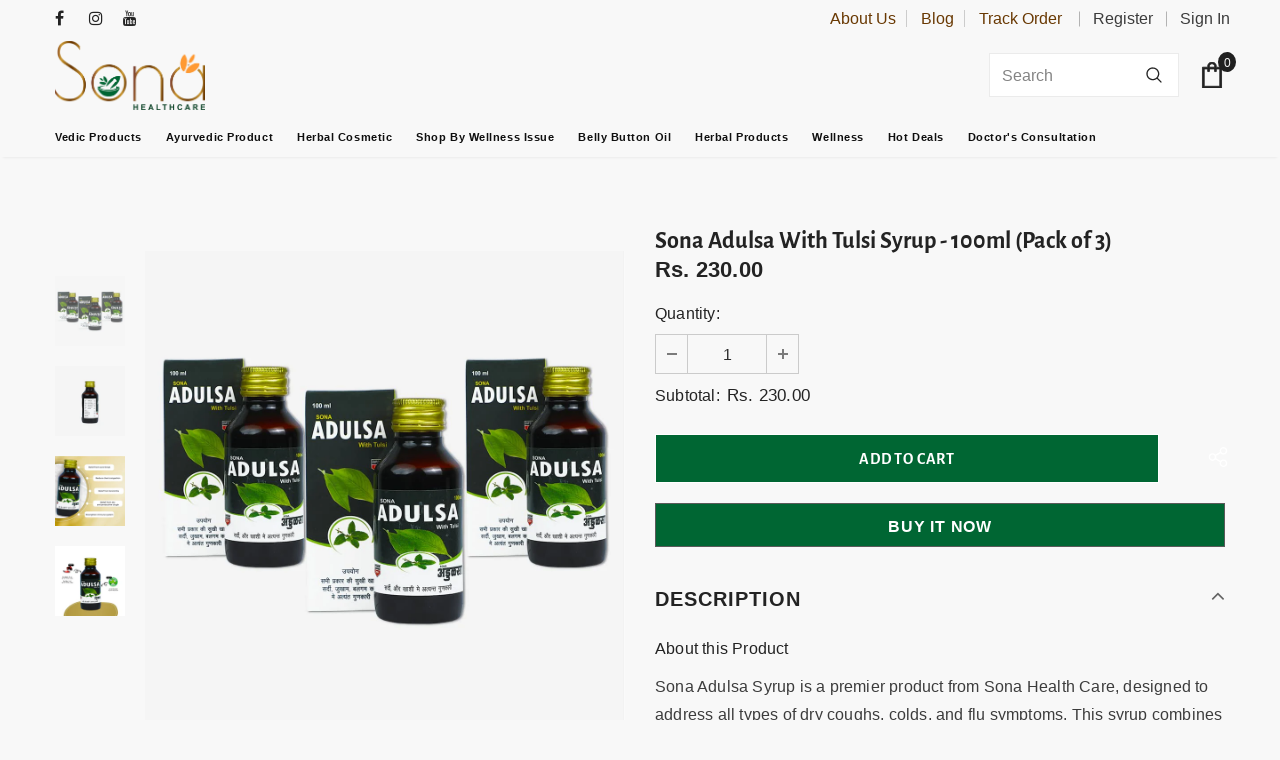

--- FILE ---
content_type: text/html; charset=utf-8
request_url: https://sonahealthcare.com/en-ae/products/sona-adulsa-with-tulsi-syrup-100ml-pack-of-3
body_size: 51564
content:
  <!doctype html>
<!--[if lt IE 7]><html class="no-js lt-ie9 lt-ie8 lt-ie7" lang="en"> <![endif]-->
<!--[if IE 7]><html class="no-js lt-ie9 lt-ie8" lang="en"> <![endif]-->
<!--[if IE 8]><html class="no-js lt-ie9" lang="en"> <![endif]-->
<!--[if IE 9 ]><html class="ie9 no-js"> <![endif]-->
<!--[if (gt IE 9)|!(IE)]><!--> <html class="no-js"> <!--<![endif]-->
<head>
 
<!-- Google Tag Manager -->
<script>(function(w,d,s,l,i){w[l]=w[l]||[];w[l].push({'gtm.start':
new Date().getTime(),event:'gtm.js'});var f=d.getElementsByTagName(s)[0],
j=d.createElement(s),dl=l!='dataLayer'?'&l='+l:'';j.async=true;j.src=
'https://www.googletagmanager.com/gtm.js?id='+i+dl;f.parentNode.insertBefore(j,f);
})(window,document,'script','dataLayer','GTM-KVB6H92');</script>
<!-- Global site tag (gtag.js) - Google Ads: 326037974 -->
<script async src="https://www.googletagmanager.com/gtag/js?id=AW-326037974"></script>
<script>
  window.dataLayer = window.dataLayer || [];
  function gtag(){dataLayer.push(arguments);}
  gtag('js', new Date());

  gtag('config', 'AW-326037974');
</script>
  <!-- Basic page needs ================================================== -->
  <meta charset="utf-8">
  <meta http-equiv="X-UA-Compatible" content="IE=edge,chrome=1">
	
  <!-- Title and description ================================================== -->
  <title>
  Sona Adulsa With Tulsi Syrup - 100ml (Pack of 3) &ndash; SonaHealthCare
  </title>
  <meta name="geo.region" content="IN-GJ" />
  <meta name="geo.placename" content="Bhilad" />
  <meta name="geo.position" content="20.282902;72.87219" />
  <meta name="ICBM" content="20.282902, 72.87219" />
  
  <meta name="description" content="About this Product - Sona Adulsa Syrup is a premier product from Sona Health Care, designed to address all types of dry coughs, colds, and flu symptoms. This syrup combines the benefits of adulsa and tulsi to provide effective relief. It helps heal sore throats and alleviates various types of dry coughs. Unlike conventional syrups, Sona Adulsa Syrup is free from ingredients that cause drowsiness, and its natural components are free from side effects. The powerful combination of herbs in this syrup possesses expectorant and mucolytic properties, making it effective for managing allergic and other respiratory symptoms. Sona Tulsi Syrup also offers immediate and secure relief from bronchitis, chest congestion, dry cough, and sore throat. It is formulated with natural ingredients like adulsa, tulsi, jestimadhu, kanthkari, sunth, beheda, and miri. This syrup provides quick and safe relief from sore throat, chest congestion, bronchitis, and both dry and productive coughs. Its high concentration of natural active ingredients ensures faster recovery from a range of symptoms, including cough, cold, congestion, and flu-like symptoms, as well as other respiratory conditions such as sinusitis and bronchitis.">
  

  <!-- Product meta ================================================== -->
  


  <meta property="og:type" content="product">
  <meta property="og:title" content="Sona Adulsa With Tulsi Syrup - 100ml (Pack of 3)">
  
  <meta property="og:image" content="http://sonahealthcare.com/cdn/shop/files/61vA_VDhzUL._SL1080_grande.jpg?v=1703926465">
  <meta property="og:image:secure_url" content="https://sonahealthcare.com/cdn/shop/files/61vA_VDhzUL._SL1080_grande.jpg?v=1703926465">
  
  <meta property="og:image" content="http://sonahealthcare.com/cdn/shop/files/41s_tNcZF3L._SL1080_grande.jpg?v=1703926465">
  <meta property="og:image:secure_url" content="https://sonahealthcare.com/cdn/shop/files/41s_tNcZF3L._SL1080_grande.jpg?v=1703926465">
  
  <meta property="og:image" content="http://sonahealthcare.com/cdn/shop/files/61zrSZnGj1L._SL1080_grande.jpg?v=1703926465">
  <meta property="og:image:secure_url" content="https://sonahealthcare.com/cdn/shop/files/61zrSZnGj1L._SL1080_grande.jpg?v=1703926465">
  
  <meta property="og:price:amount" content="230.00">
  <meta property="og:price:currency" content="INR">


  <meta property="og:description" content="About this Product - Sona Adulsa Syrup is a premier product from Sona Health Care, designed to address all types of dry coughs, colds, and flu symptoms. This syrup combines the benefits of adulsa and tulsi to provide effective relief. It helps heal sore throats and alleviates various types of dry coughs. Unlike conventional syrups, Sona Adulsa Syrup is free from ingredients that cause drowsiness, and its natural components are free from side effects. The powerful combination of herbs in this syrup possesses expectorant and mucolytic properties, making it effective for managing allergic and other respiratory symptoms. Sona Tulsi Syrup also offers immediate and secure relief from bronchitis, chest congestion, dry cough, and sore throat. It is formulated with natural ingredients like adulsa, tulsi, jestimadhu, kanthkari, sunth, beheda, and miri. This syrup provides quick and safe relief from sore throat, chest congestion, bronchitis, and both dry and productive coughs. Its high concentration of natural active ingredients ensures faster recovery from a range of symptoms, including cough, cold, congestion, and flu-like symptoms, as well as other respiratory conditions such as sinusitis and bronchitis.">


  <meta property="og:url" content="https://sonahealthcare.com/en-ae/products/sona-adulsa-with-tulsi-syrup-100ml-pack-of-3">
  <meta property="og:site_name" content="SonaHealthCare">
  <!-- /snippets/twitter-card.liquid -->





  <meta name="twitter:card" content="product">
  <meta name="twitter:title" content="Sona Adulsa With Tulsi Syrup - 100ml (Pack of 3)">
  <meta name="twitter:description" content="About this Product Sona Adulsa Syrup is a premier product from Sona Health Care, designed to address all types of dry coughs, colds, and flu symptoms. This syrup combines the benefits of adulsa and tulsi to provide effective relief. It helps heal sore throats and alleviates various types of dry coughs. Unlike conventional syrups, Sona Adulsa Syrup is free from ingredients that cause drowsiness, and its natural components are free from side effects. The powerful combination of herbs in this syrup possesses expectorant and mucolytic properties, making it effective for managing allergic and other respiratory symptoms. Sona Tulsi Syrup also offers immediate and secure relief from bronchitis, chest congestion, dry cough, and sore throat. It is formulated with natural ingredients like adulsa, tulsi, jestimadhu, kanthkari, sunth, beheda, and miri. This syrup provides quick and safe relief from sore throat, chest">
  <meta name="twitter:image" content="https://sonahealthcare.com/cdn/shop/files/61vA_VDhzUL._SL1080_medium.jpg?v=1703926465">
  <meta name="twitter:image:width" content="240">
  <meta name="twitter:image:height" content="240">
  <meta name="twitter:label1" content="Price">
  <meta name="twitter:data1" content="Rs. 230.00 INR">
  
  <meta name="twitter:label2" content="Brand">
  <meta name="twitter:data2" content="sonahealthcare">
  



  <!-- Helpers ================================================== -->
  <link rel="canonical" href="https://sonahealthcare.com/en-ae/products/sona-adulsa-with-tulsi-syrup-100ml-pack-of-3">
  <link canonical-shop-url="https://sonahealthcare.com/">
  <meta name="viewport" content="width=device-width,initial-scale=1">
  <link rel="preload" href="//sonahealthcare.com/cdn/shop/t/2/assets/vendor.min.css?v=72559489221033970801640846790" as="style">
  <link rel="preload" href="//sonahealthcare.com/cdn/shop/t/2/assets/theme-styles.css?v=73834685658584109611657881343" as="style">
  <link rel="preload" href="//sonahealthcare.com/cdn/shop/t/2/assets/theme-styles-responsive.css?v=177312545728006218281657881369" as="style">
  <link rel="preload" href="//sonahealthcare.com/cdn/shop/t/2/assets/theme-settings.css?v=155435121856597926461738837320" as="style">
  <link rel="preload" href="//sonahealthcare.com/cdn/shop/t/2/assets/header-05.css?v=24831908534956197621640846772" as="style">
  <link rel="preload" href="//sonahealthcare.com/cdn/shop/t/2/assets/header-06.css?v=39403790197983613701640846773" as="style">
  <link rel="preload" href="//sonahealthcare.com/cdn/shop/t/2/assets/header-07.css?v=5044041778453947771640846773" as="style">
  <link rel="preload" href="//sonahealthcare.com/cdn/shop/t/2/assets/header-08.css?v=32205214482966257211640846773" as="style">
  <link rel="preload" href="//sonahealthcare.com/cdn/shop/t/2/assets/footer-06.css?v=132629616272968652451640846765" as="style">
  <link rel="preload" href="//sonahealthcare.com/cdn/shop/t/2/assets/footer-07.css?v=90865872129427641541640846765" as="style">
  <link rel="preload" href="//sonahealthcare.com/cdn/shop/t/2/assets/footer-08.css?v=17161311055609253561640846766" as="style">
  <link rel="preload" href="//sonahealthcare.com/cdn/shop/t/2/assets/footer-09.css?v=31723816694365087181640846766" as="style">
  <link rel="preload" href="//sonahealthcare.com/cdn/shop/t/2/assets/product-skin.css?v=24403049288534659231643711486" as="style">
  <link rel="preload" href="//sonahealthcare.com/cdn/shop/t/2/assets/layout_style_1170.css?v=2921510718573639591640846780" as="style">
  <link rel="preload" href="//sonahealthcare.com/cdn/shop/t/2/assets/layout_style_fullwidth.css?v=139908533630461757151640846780" as="style">
  <link rel="preload" href="//sonahealthcare.com/cdn/shop/t/2/assets/layout_style_flower.css?v=46301794337413993831640846780" as="style">
  <link rel="preload" href="//sonahealthcare.com/cdn/shop/t/2/assets/layout_style_suppermarket.css?v=46640352603034677401640846781" as="style">
  <link rel="preload" href="//sonahealthcare.com/cdn/shop/t/2/assets/layout_style_surfup.css?v=161794798811255985891640846781" as="style">
  <link rel="preload" href="//sonahealthcare.com/cdn/shop/t/2/assets/product-supermarket.css?v=24320306228007729351640846783" as="style">
  <link rel="preload" href="//sonahealthcare.com/cdn/shop/t/2/assets/jquery.min.js?v=56888366816115934351640846779" as="script">

  <!-- Favicon -->
  
  <link rel="shortcut icon" href="//sonahealthcare.com/cdn/shop/files/Sona_logo___Web_favicon_32x32.png?v=1724226828" type="image/png">
  
  
  <!-- Styles -->
  <style>
    

          
          
          
          

          @font-face { font-display: swap;
  font-family: "Alegreya Sans";
  font-weight: 400;
  font-style: normal;
  src: url("//sonahealthcare.com/cdn/fonts/alegreya_sans/alegreyasans_n4.e332e76eefe545db0f9180cd382ce06e2f88055f.woff2") format("woff2"),
       url("//sonahealthcare.com/cdn/fonts/alegreya_sans/alegreyasans_n4.2f538e6a7581234d2f67054a40fbfd36d80c2e56.woff") format("woff");
}

          @font-face { font-display: swap;
  font-family: "Alegreya Sans";
  font-weight: 500;
  font-style: normal;
  src: url("//sonahealthcare.com/cdn/fonts/alegreya_sans/alegreyasans_n5.f0aec68ae52856bf4ae850bccaee669f9534ca16.woff2") format("woff2"),
       url("//sonahealthcare.com/cdn/fonts/alegreya_sans/alegreyasans_n5.091e8b3cf84229df0381e54d853b071df25a649f.woff") format("woff");
}

          
          @font-face { font-display: swap;
  font-family: "Alegreya Sans";
  font-weight: 700;
  font-style: normal;
  src: url("//sonahealthcare.com/cdn/fonts/alegreya_sans/alegreyasans_n7.3d9476fb0ebeda6ade9688d66cdb9524e329b866.woff2") format("woff2"),
       url("//sonahealthcare.com/cdn/fonts/alegreya_sans/alegreyasans_n7.f29cc7ebdc42d1112e7f77e7b4655fa02c985111.woff") format("woff");
}

			    

          
@import url('https://fonts.googleapis.com/css?family=Jost:300,300i,400,400i,500,500i,600,600i,700,700i,800,800i&display=swap');
			        
          
    
    :root {
      --font_size: 16px;
      --font_size_minus1: 15px;
      --font_size_minus2: 14px;
      --font_size_minus3: 13px;
      --font_size_minus4: 12px;
      --font_size_plus1: 17px;
      --font_size_plus2: 18px;
      --font_size_plus3: 19px;
      --font_size_plus4: 20px;
      --font_size_plus5: 21px;
      --font_size_plus6: 22px;
      --font_size_plus7: 23px;
      --font_size_plus8: 24px;
      --font_size_plus9: 25px;
      --font_size_plus10: 26px;
      --font_size_plus11: 27px;
      --font_size_plus12: 28px;
      --font_size_plus13: 29px;
      --font_size_plus14: 30px;
      --font_size_plus16: 32px;
      --font_size_plus18: 34px;
      --font_size_plus21: 37px;
      --font_size_plus22: 38px;
      --font_size_plus23: 39px;
      --font_size_plus24: 40px;
      --font_size_plus29: 45px;
      --font_size_plus33: 49px;

	  --fonts_name: Jost;
	  --fonts_name_2: "Alegreya Sans",sans-serif;

      /* Color */
      --body_bg: #f8f8f8;
      --body_color: #3c3c3c;
      --link_color: #693903;
      --link_color_hover: #232323;

      /* Breadcrumb */
      --breadcrumb_color : #999999;
      --breadcrumb_text_transform : capitalize;

      /* Header and Title */
      --page_title_font_size: 20px;
      --page_title_font_size_minus4: 16px;
      --page_title_font_size_plus5: 25px;
      --page_title_color: #232323;
      --page_title_text_align : left;

      /* Product  */
      --product_text_transform : none;
      --product_name_text_align : center;
      --color_title_pr: #232323;
      --color_title_pr_hover: #232323;
      --color_vendor : #232323;
      --sale_text : #fff;
      --bg_sale : #006633;
      --custom_label_text : #fff;
      --custom_label_bg : #323232;
      --bundle_label_text : #fff;
      --bundle_label_bg : #232323;
      --new_label_text : #323232;
      --new_label_bg : #fff;
      --new_label_border : #f6f6f6;
      --sold_out_text : #fff;
      --bg_sold_out : #c1c1c1;
      --color_price: #232323;
      --color_price_sale: #121211;
      --color_compare_price: #969696;
      --color_compare_product: #fff;
      
        --color_quick_view: #ffffff;
        --bg_quick_view: #000000;
      
      --color_wishlist: #232323;
      --bg_wishlist: #ffe5e5;
      --bg_wishlist_active: #ffe5e5;


      /* Button 1 */
      --background_1: #006633;
      --color_1 : #ffffff;
      --border_1 : #000000;

      /* Button 2 */
      --background_2: #006633;
      --color_2 : #ffffff;
      --border_2 : #ffffff;

      /* Button 3 */
      --background_3: #006633;
      --color_3 : #ffffff;
      --border_3 : #ffffff;

      /* Button Add To Cart */
      --color_add_to_cart : #fff;
      --border_add_to_cart : #ffffff;
      --background_add_to_cart : #006633;

      --color_add_to_cart_hover : #ffffff;
      --border_add_to_cart_hover : #693903;
      --background_add_to_cart_hover : #693903;


      /* Button */
      
        --button_font_family: "Alegreya Sans",sans-serif;
      
      --button_font_size: px;
      --button_font_weight: ;
      --button_border_radius: px;
      --button_border_width: px;
      --button_border_style: ;
      --button_text_align: ;
      --button_text_transform: ;
      --button_letter_spacing: ;
      --button_padding_top: px;
      --button_padding_bottom: px;
      --button_padding_left: px;
      --button_padding_right: px;

      

      /* Border Color */
      --border_widget_title : #e0e0e0;
      --border_color_1 : #ebebeb;
      --border_color_2: #e7e7e7;
      --border_page_title: #eaeaea;
      --border_input: #cbcbcb;
      --border_checkbox: #d0d0d0;
      --border_dropdown: #dadada;
      --border_bt_sidebar : #f6f6f6;
      --color_icon_drop: #6b6b6b;

      
          --color_ipt: #3c3c3c;
        

      
      --color_slick_arrow: #323232;
      --color_border_slick_arrow: #323232;
      --color_bg_slick_arrow: #ffffff;
      

      /*color Mobile*/

      --color_menu_mb: #232323;
      --color_menu_level3: #3c3c3c;

      /* Mixin ================= */
      
  		  
  			    --font_size_btn: var(--font_size);
            --padding_btn: 12px 15px 12px; 

 		    
          --padding_btn_bundle: 10px 15px 8px 15px;
          --padding_btn_qv_add_to_cart: 12px 15px 10px;
          --letter_spacing_btn: .05em;
      

      
      
          --color-price-box: var(--color_compare_price);
      

      --color_review: #b70000;
      --color_review_empty: #b70000;

      --border-product-image: #e6e6e6;

      
      --border-radius-17: 0;
      --border-radius-50: 0;
      
    }
</style>
  <link href="//sonahealthcare.com/cdn/shop/t/2/assets/vendor.min.css?v=72559489221033970801640846790" rel="stylesheet" type="text/css" media="all" />
<link href="//sonahealthcare.com/cdn/shop/t/2/assets/theme-styles.css?v=73834685658584109611657881343" rel="stylesheet" type="text/css" media="all" />
<link href="//sonahealthcare.com/cdn/shop/t/2/assets/theme-styles-responsive.css?v=177312545728006218281657881369" rel="stylesheet" type="text/css" media="all" />
<link href="//sonahealthcare.com/cdn/shop/t/2/assets/theme-settings.css?v=155435121856597926461738837320" rel="stylesheet" type="text/css" media="all" />




































  
   <!-- Scripts -->
  <script src="//sonahealthcare.com/cdn/shop/t/2/assets/jquery.min.js?v=56888366816115934351640846779" type="text/javascript"></script>
<script src="//sonahealthcare.com/cdn/shop/t/2/assets/jquery-cookie.min.js?v=72365755745404048181640846777" type="text/javascript"></script>
<script src="//sonahealthcare.com/cdn/shop/t/2/assets/lazysizes.min.js?v=84414966064882348651640846781" type="text/javascript"></script>

<script>
  	window.lazySizesConfig = window.lazySizesConfig || {};
    lazySizesConfig.loadMode = 1;
    window.lazySizesConfig.init = false;
    lazySizes.init();
  
    window.ajax_cart = "upsell";
    window.money_format = "<span class=money>Rs. {{amount}}</span>";//"<span class=money>Rs. {{amount}} INR</span>";
    window.shop_currency = "INR";
    window.show_multiple_currencies = false;
    window.use_color_swatch = true;
    window.color_swatch_style = "normal";
    window.enable_sidebar_multiple_choice = true;
    window.file_url = "//sonahealthcare.com/cdn/shop/files/?v=1427";
    window.asset_url = "";
    window.router = "/en-ae";
    window.swatch_recently = "color";
    window.label_sale = "discount_sale";
    window.layout_style = "layout_style_1";
    window.product_style = "default";
    window.category_style = "default";
    window.layout_body = "default";
    
    window.inventory_text = {
        in_stock: "In stock",
        many_in_stock: "Many in stock",
        out_of_stock: "Out of stock",
        add_to_cart: "Add to cart",
        add_all_to_cart: "Add all to Cart",
        sold_out: "Sold Out",
        select_options : "Buy Now",
        unavailable: "Sold Out",
        view_all_collection: "View All",
        no_more_product: "No more product",
        show_options: "Show Variants",
        hide_options: "Hide Variants",
        adding : "Adding",
        thank_you : "Thank You",
        add_more : "Add More",
        cart_feedback : "Added",
        add_wishlist : "Add to Wish List",
        remove_wishlist : "Remove Wish List",
        add_wishlist_1 : "Add to wishlist",
        remove_wishlist_1 : "Remove wishlist",
        previous: "Prev",
        next: "Next",
      	pre_order : "Pre Order",
        hotStock: "Hurry up! only [inventory] left",
        view_more: "View All",
        view_less : "View Less",
        show_more: "Show More",
        show_less : "Show Less",
        days : "Days",
        hours : "Hours",
        mins : "Mins",
        secs : "Secs",

        customlabel: "Custom Label",
        newlabel: "New",
        salelabel: "Sale",
        soldoutlabel: "Sold Out",
        bundlelabel: "Bundle",

        message_compare : "You must select at least two products to compare!",
        message_iscart : "is added to your shopping cart.",

        add_compare : "Add to compare",
        remove_compare : "Remove compare",
        remove: "Remove",
        warning_quantity: "Maximum quantity",
    };
    window.multi_lang = false;
    window.infinity_scroll_feature = true;
    window.newsletter_popup = false;
    window.hidden_newsletter = false;
    window.option_ptoduct1 = "size";
    window.option_ptoduct2 = "color";
    window.option_ptoduct3 = "option 3"

    /* Free Shipping Message */
    window.free_shipping_color1 = "#F44336";  
    window.free_shipping_color2 = "#FF9800";
    window.free_shipping_color3 = "#69c69c";
    window.free_shipping_price = 800;
    window.free_shipping_text = {
        free_shipping_message_1: "You qualify for free shipping!",
        free_shipping_message_2:"Only",
        free_shipping_message_3: "away from",
        free_shipping_message_4: "free shipping",
        free_shipping_1: "Free",
        free_shipping_2: "TBD",
    }

</script>

  <!-- Header hook for plugins ================================ -->
  <script>window.performance && window.performance.mark && window.performance.mark('shopify.content_for_header.start');</script><meta name="google-site-verification" content="sijyJx6L64q1oZv67wu_YSeGAmibnmqO1tWlC6M487Y">
<meta name="google-site-verification" content="anlXDdu2wbwurPvMxt0nPZpNw-ZactESV7OG4inSJsA">
<meta id="shopify-digital-wallet" name="shopify-digital-wallet" content="/60861907131/digital_wallets/dialog">
<link rel="alternate" hreflang="x-default" href="https://sonahealthcare.com/products/sona-adulsa-with-tulsi-syrup-100ml-pack-of-3">
<link rel="alternate" hreflang="en" href="https://sonahealthcare.com/products/sona-adulsa-with-tulsi-syrup-100ml-pack-of-3">
<link rel="alternate" hreflang="ar-AE" href="https://sonahealthcare.com/ar-ae/products/sona-adulsa-with-tulsi-syrup-100ml-pack-of-3">
<link rel="alternate" hreflang="en-AE" href="https://sonahealthcare.com/en-ae/products/sona-adulsa-with-tulsi-syrup-100ml-pack-of-3">
<link rel="alternate" type="application/json+oembed" href="https://sonahealthcare.com/en-ae/products/sona-adulsa-with-tulsi-syrup-100ml-pack-of-3.oembed">
<script async="async" src="/checkouts/internal/preloads.js?locale=en-AE"></script>
<script id="shopify-features" type="application/json">{"accessToken":"c263debe2b2e820156f0b909e532b742","betas":["rich-media-storefront-analytics"],"domain":"sonahealthcare.com","predictiveSearch":true,"shopId":60861907131,"locale":"en"}</script>
<script>var Shopify = Shopify || {};
Shopify.shop = "sonahealthcare.myshopify.com";
Shopify.locale = "en";
Shopify.currency = {"active":"INR","rate":"1.0"};
Shopify.country = "AE";
Shopify.theme = {"name":"Ella-5.0.2-sections-ready","id":128363528379,"schema_name":"Ella","schema_version":"4.5.0","theme_store_id":null,"role":"main"};
Shopify.theme.handle = "null";
Shopify.theme.style = {"id":null,"handle":null};
Shopify.cdnHost = "sonahealthcare.com/cdn";
Shopify.routes = Shopify.routes || {};
Shopify.routes.root = "/en-ae/";</script>
<script type="module">!function(o){(o.Shopify=o.Shopify||{}).modules=!0}(window);</script>
<script>!function(o){function n(){var o=[];function n(){o.push(Array.prototype.slice.apply(arguments))}return n.q=o,n}var t=o.Shopify=o.Shopify||{};t.loadFeatures=n(),t.autoloadFeatures=n()}(window);</script>
<script id="shop-js-analytics" type="application/json">{"pageType":"product"}</script>
<script defer="defer" async type="module" src="//sonahealthcare.com/cdn/shopifycloud/shop-js/modules/v2/client.init-shop-cart-sync_WVOgQShq.en.esm.js"></script>
<script defer="defer" async type="module" src="//sonahealthcare.com/cdn/shopifycloud/shop-js/modules/v2/chunk.common_C_13GLB1.esm.js"></script>
<script defer="defer" async type="module" src="//sonahealthcare.com/cdn/shopifycloud/shop-js/modules/v2/chunk.modal_CLfMGd0m.esm.js"></script>
<script type="module">
  await import("//sonahealthcare.com/cdn/shopifycloud/shop-js/modules/v2/client.init-shop-cart-sync_WVOgQShq.en.esm.js");
await import("//sonahealthcare.com/cdn/shopifycloud/shop-js/modules/v2/chunk.common_C_13GLB1.esm.js");
await import("//sonahealthcare.com/cdn/shopifycloud/shop-js/modules/v2/chunk.modal_CLfMGd0m.esm.js");

  window.Shopify.SignInWithShop?.initShopCartSync?.({"fedCMEnabled":true,"windoidEnabled":true});

</script>
<script>(function() {
  var isLoaded = false;
  function asyncLoad() {
    if (isLoaded) return;
    isLoaded = true;
    var urls = ["https:\/\/instafeed.nfcube.com\/cdn\/5ea07a17ac5d5394e23f3822175beea4.js?shop=sonahealthcare.myshopify.com","https:\/\/assets1.adroll.com\/shopify\/latest\/j\/shopify_rolling_bootstrap_v2.js?adroll_adv_id=HCQSIKDRXJG6FGTMAWQLF5\u0026adroll_pix_id=AAKLV3272ZEBRFIODHZWXD\u0026shop=sonahealthcare.myshopify.com","\/\/cdn.shopify.com\/proxy\/9e77f2e4bd96f6b1d65af363c4c608bb79861b3bf9f2a6d7b693b52027657103\/storage.googleapis.com\/adnabu-shopify\/online-store\/714632dba4c04d87bc5196d61743402154.min.js?shop=sonahealthcare.myshopify.com\u0026sp-cache-control=cHVibGljLCBtYXgtYWdlPTkwMA"];
    for (var i = 0; i < urls.length; i++) {
      var s = document.createElement('script');
      s.type = 'text/javascript';
      s.async = true;
      s.src = urls[i];
      var x = document.getElementsByTagName('script')[0];
      x.parentNode.insertBefore(s, x);
    }
  };
  if(window.attachEvent) {
    window.attachEvent('onload', asyncLoad);
  } else {
    window.addEventListener('load', asyncLoad, false);
  }
})();</script>
<script id="__st">var __st={"a":60861907131,"offset":19800,"reqid":"cffaddd6-1f4d-46df-9003-eb3a9ee408fc-1769696670","pageurl":"sonahealthcare.com\/en-ae\/products\/sona-adulsa-with-tulsi-syrup-100ml-pack-of-3","u":"a40a90da9d1a","p":"product","rtyp":"product","rid":7907979395259};</script>
<script>window.ShopifyPaypalV4VisibilityTracking = true;</script>
<script id="captcha-bootstrap">!function(){'use strict';const t='contact',e='account',n='new_comment',o=[[t,t],['blogs',n],['comments',n],[t,'customer']],c=[[e,'customer_login'],[e,'guest_login'],[e,'recover_customer_password'],[e,'create_customer']],r=t=>t.map((([t,e])=>`form[action*='/${t}']:not([data-nocaptcha='true']) input[name='form_type'][value='${e}']`)).join(','),a=t=>()=>t?[...document.querySelectorAll(t)].map((t=>t.form)):[];function s(){const t=[...o],e=r(t);return a(e)}const i='password',u='form_key',d=['recaptcha-v3-token','g-recaptcha-response','h-captcha-response',i],f=()=>{try{return window.sessionStorage}catch{return}},m='__shopify_v',_=t=>t.elements[u];function p(t,e,n=!1){try{const o=window.sessionStorage,c=JSON.parse(o.getItem(e)),{data:r}=function(t){const{data:e,action:n}=t;return t[m]||n?{data:e,action:n}:{data:t,action:n}}(c);for(const[e,n]of Object.entries(r))t.elements[e]&&(t.elements[e].value=n);n&&o.removeItem(e)}catch(o){console.error('form repopulation failed',{error:o})}}const l='form_type',E='cptcha';function T(t){t.dataset[E]=!0}const w=window,h=w.document,L='Shopify',v='ce_forms',y='captcha';let A=!1;((t,e)=>{const n=(g='f06e6c50-85a8-45c8-87d0-21a2b65856fe',I='https://cdn.shopify.com/shopifycloud/storefront-forms-hcaptcha/ce_storefront_forms_captcha_hcaptcha.v1.5.2.iife.js',D={infoText:'Protected by hCaptcha',privacyText:'Privacy',termsText:'Terms'},(t,e,n)=>{const o=w[L][v],c=o.bindForm;if(c)return c(t,g,e,D).then(n);var r;o.q.push([[t,g,e,D],n]),r=I,A||(h.body.append(Object.assign(h.createElement('script'),{id:'captcha-provider',async:!0,src:r})),A=!0)});var g,I,D;w[L]=w[L]||{},w[L][v]=w[L][v]||{},w[L][v].q=[],w[L][y]=w[L][y]||{},w[L][y].protect=function(t,e){n(t,void 0,e),T(t)},Object.freeze(w[L][y]),function(t,e,n,w,h,L){const[v,y,A,g]=function(t,e,n){const i=e?o:[],u=t?c:[],d=[...i,...u],f=r(d),m=r(i),_=r(d.filter((([t,e])=>n.includes(e))));return[a(f),a(m),a(_),s()]}(w,h,L),I=t=>{const e=t.target;return e instanceof HTMLFormElement?e:e&&e.form},D=t=>v().includes(t);t.addEventListener('submit',(t=>{const e=I(t);if(!e)return;const n=D(e)&&!e.dataset.hcaptchaBound&&!e.dataset.recaptchaBound,o=_(e),c=g().includes(e)&&(!o||!o.value);(n||c)&&t.preventDefault(),c&&!n&&(function(t){try{if(!f())return;!function(t){const e=f();if(!e)return;const n=_(t);if(!n)return;const o=n.value;o&&e.removeItem(o)}(t);const e=Array.from(Array(32),(()=>Math.random().toString(36)[2])).join('');!function(t,e){_(t)||t.append(Object.assign(document.createElement('input'),{type:'hidden',name:u})),t.elements[u].value=e}(t,e),function(t,e){const n=f();if(!n)return;const o=[...t.querySelectorAll(`input[type='${i}']`)].map((({name:t})=>t)),c=[...d,...o],r={};for(const[a,s]of new FormData(t).entries())c.includes(a)||(r[a]=s);n.setItem(e,JSON.stringify({[m]:1,action:t.action,data:r}))}(t,e)}catch(e){console.error('failed to persist form',e)}}(e),e.submit())}));const S=(t,e)=>{t&&!t.dataset[E]&&(n(t,e.some((e=>e===t))),T(t))};for(const o of['focusin','change'])t.addEventListener(o,(t=>{const e=I(t);D(e)&&S(e,y())}));const B=e.get('form_key'),M=e.get(l),P=B&&M;t.addEventListener('DOMContentLoaded',(()=>{const t=y();if(P)for(const e of t)e.elements[l].value===M&&p(e,B);[...new Set([...A(),...v().filter((t=>'true'===t.dataset.shopifyCaptcha))])].forEach((e=>S(e,t)))}))}(h,new URLSearchParams(w.location.search),n,t,e,['guest_login'])})(!0,!0)}();</script>
<script integrity="sha256-4kQ18oKyAcykRKYeNunJcIwy7WH5gtpwJnB7kiuLZ1E=" data-source-attribution="shopify.loadfeatures" defer="defer" src="//sonahealthcare.com/cdn/shopifycloud/storefront/assets/storefront/load_feature-a0a9edcb.js" crossorigin="anonymous"></script>
<script data-source-attribution="shopify.dynamic_checkout.dynamic.init">var Shopify=Shopify||{};Shopify.PaymentButton=Shopify.PaymentButton||{isStorefrontPortableWallets:!0,init:function(){window.Shopify.PaymentButton.init=function(){};var t=document.createElement("script");t.src="https://sonahealthcare.com/cdn/shopifycloud/portable-wallets/latest/portable-wallets.en.js",t.type="module",document.head.appendChild(t)}};
</script>
<script data-source-attribution="shopify.dynamic_checkout.buyer_consent">
  function portableWalletsHideBuyerConsent(e){var t=document.getElementById("shopify-buyer-consent"),n=document.getElementById("shopify-subscription-policy-button");t&&n&&(t.classList.add("hidden"),t.setAttribute("aria-hidden","true"),n.removeEventListener("click",e))}function portableWalletsShowBuyerConsent(e){var t=document.getElementById("shopify-buyer-consent"),n=document.getElementById("shopify-subscription-policy-button");t&&n&&(t.classList.remove("hidden"),t.removeAttribute("aria-hidden"),n.addEventListener("click",e))}window.Shopify?.PaymentButton&&(window.Shopify.PaymentButton.hideBuyerConsent=portableWalletsHideBuyerConsent,window.Shopify.PaymentButton.showBuyerConsent=portableWalletsShowBuyerConsent);
</script>
<script>
  function portableWalletsCleanup(e){e&&e.src&&console.error("Failed to load portable wallets script "+e.src);var t=document.querySelectorAll("shopify-accelerated-checkout .shopify-payment-button__skeleton, shopify-accelerated-checkout-cart .wallet-cart-button__skeleton"),e=document.getElementById("shopify-buyer-consent");for(let e=0;e<t.length;e++)t[e].remove();e&&e.remove()}function portableWalletsNotLoadedAsModule(e){e instanceof ErrorEvent&&"string"==typeof e.message&&e.message.includes("import.meta")&&"string"==typeof e.filename&&e.filename.includes("portable-wallets")&&(window.removeEventListener("error",portableWalletsNotLoadedAsModule),window.Shopify.PaymentButton.failedToLoad=e,"loading"===document.readyState?document.addEventListener("DOMContentLoaded",window.Shopify.PaymentButton.init):window.Shopify.PaymentButton.init())}window.addEventListener("error",portableWalletsNotLoadedAsModule);
</script>

<script type="module" src="https://sonahealthcare.com/cdn/shopifycloud/portable-wallets/latest/portable-wallets.en.js" onError="portableWalletsCleanup(this)" crossorigin="anonymous"></script>
<script nomodule>
  document.addEventListener("DOMContentLoaded", portableWalletsCleanup);
</script>

<link id="shopify-accelerated-checkout-styles" rel="stylesheet" media="screen" href="https://sonahealthcare.com/cdn/shopifycloud/portable-wallets/latest/accelerated-checkout-backwards-compat.css" crossorigin="anonymous">
<style id="shopify-accelerated-checkout-cart">
        #shopify-buyer-consent {
  margin-top: 1em;
  display: inline-block;
  width: 100%;
}

#shopify-buyer-consent.hidden {
  display: none;
}

#shopify-subscription-policy-button {
  background: none;
  border: none;
  padding: 0;
  text-decoration: underline;
  font-size: inherit;
  cursor: pointer;
}

#shopify-subscription-policy-button::before {
  box-shadow: none;
}

      </style>

<script>window.performance && window.performance.mark && window.performance.mark('shopify.content_for_header.end');</script>

  <!--[if lt IE 9]>
  <script src="//html5shiv.googlecode.com/svn/trunk/html5.js" type="text/javascript"></script>
  <![endif]-->

  
  
  

  <script>

    Shopify.productOptionsMap = {};
    Shopify.quickViewOptionsMap = {};

    Shopify.updateOptionsInSelector = function(selectorIndex, wrapperSlt) {
        Shopify.optionsMap = wrapperSlt === '.product' ? Shopify.productOptionsMap : Shopify.quickViewOptionsMap;

        switch (selectorIndex) {
            case 0:
                var key = 'root';
                var selector = $(wrapperSlt + ' .single-option-selector:eq(0)');
                break;
            case 1:
                var key = $(wrapperSlt + ' .single-option-selector:eq(0)').val();
                var selector = $(wrapperSlt + ' .single-option-selector:eq(1)');
                break;
            case 2:
                var key = $(wrapperSlt + ' .single-option-selector:eq(0)').val();
                key += ' / ' + $(wrapperSlt + ' .single-option-selector:eq(1)').val();
                var selector = $(wrapperSlt + ' .single-option-selector:eq(2)');
        }

        var initialValue = selector.val();
        selector.empty();

        var availableOptions = Shopify.optionsMap[key];

        if (availableOptions && availableOptions.length) {
            for (var i = 0; i < availableOptions.length; i++) {
                var option = availableOptions[i].replace('-sold-out','');
                var newOption = $('<option></option>').val(option).html(option);

                selector.append(newOption);
            }

            $(wrapperSlt + ' .swatch[data-option-index="' + selectorIndex + '"] .swatch-element').each(function() {
                // debugger;
                if ($.inArray($(this).attr('data-value'), availableOptions) !== -1) {
                    $(this).addClass('available').removeClass('soldout').find(':radio').prop('disabled',false).prop('checked',true);
                }
                else {
                    if ($.inArray($(this).attr('data-value') + '-sold-out', availableOptions) !== -1) {
                        $(this).addClass('available').addClass('soldout').find(':radio').prop('disabled',false).prop('checked',true);
                    } else {
                        $(this).removeClass('available').addClass('soldout').find(':radio').prop('disabled',true).prop('checked',false);
                    }
                    
                }
            });

            if ($.inArray(initialValue, availableOptions) !== -1) {
                selector.val(initialValue);
            }

            selector.trigger('change');
        };
    };

    Shopify.linkOptionSelectors = function(product, wrapperSlt, check) {
        // Building our mapping object.
        Shopify.optionsMap = wrapperSlt === '.product' ? Shopify.productOptionsMap : Shopify.quickViewOptionsMap;
        var arr_1= [],
            arr_2= [],
            arr_3= [];

        Shopify.optionsMap['root'] == [];
        for (var i = 0; i < product.variants.length; i++) {
            var variant = product.variants[i];
            if (variant) {
                var key1 = variant.option1;
                var key2 = variant.option1 + ' / ' + variant.option2;
                Shopify.optionsMap[key1] = [];
                Shopify.optionsMap[key2] = [];
            }
        }
        for (var i = 0; i < product.variants.length; i++) {
            var variant = product.variants[i];
            if (variant) {
                if (window.use_color_swatch) {
                    if (variant.available) {
                        // Gathering values for the 1st drop-down.
                        Shopify.optionsMap['root'] = Shopify.optionsMap['root'] || [];

                        // if ($.inArray(variant.option1 + '-sold-out', Shopify.optionsMap['root']) !== -1) {
                        //     Shopify.optionsMap['root'].pop();
                        // } 

                        arr_1.push(variant.option1);
                        arr_1 = $.unique(arr_1);

                        Shopify.optionsMap['root'].push(variant.option1);

                        Shopify.optionsMap['root'] = Shopify.uniq(Shopify.optionsMap['root']);

                        // Gathering values for the 2nd drop-down.
                        if (product.options.length > 1) {
                        var key = variant.option1;
                            Shopify.optionsMap[key] = Shopify.optionsMap[key] || [];
                            // if ($.inArray(variant.option2 + '-sold-out', Shopify.optionsMap[key]) !== -1) {
                            //     Shopify.optionsMap[key].pop();
                            // } 
                            Shopify.optionsMap[key].push(variant.option2);
                            if ($.inArray(variant.option2, arr_2) === -1) {
                                arr_2.push(variant.option2);
                                arr_2 = $.unique(arr_2);
                            }
                            Shopify.optionsMap[key] = Shopify.uniq(Shopify.optionsMap[key]);
                        }

                        // Gathering values for the 3rd drop-down.
                        if (product.options.length === 3) {
                            var key = variant.option1 + ' / ' + variant.option2;
                            Shopify.optionsMap[key] = Shopify.optionsMap[key] || [];
                            Shopify.optionsMap[key].push(variant.option3);

                            if ($.inArray(variant.option3, arr_3) === -1) {
                                arr_3.push(variant.option3);
                                arr_3 = $.unique(arr_3);
                            }
                            
                            Shopify.optionsMap[key] = Shopify.uniq(Shopify.optionsMap[key]);
                        }
                    } else {
                        // Gathering values for the 1st drop-down.
                        Shopify.optionsMap['root'] = Shopify.optionsMap['root'] || [];
                        if ($.inArray(variant.option1, arr_1) === -1) {
                            Shopify.optionsMap['root'].push(variant.option1 + '-sold-out');
                        }
                        
                        Shopify.optionsMap['root'] = Shopify.uniq(Shopify.optionsMap['root']);

                        // Gathering values for the 2nd drop-down.
                        if (product.options.length > 1) {
                            var key = variant.option1;
                            Shopify.optionsMap[key] = Shopify.optionsMap[key] || [];
                            // Shopify.optionsMap[key].push(variant.option2);

                            // if ($.inArray(variant.option2, arr_2) === -1) {
                                Shopify.optionsMap[key].push(variant.option2 + '-sold-out');
                            // }
                            
                            Shopify.optionsMap[key] = Shopify.uniq(Shopify.optionsMap[key]);
                        }

                        // Gathering values for the 3rd drop-down.
                        if (product.options.length === 3) {
                            var key = variant.option1 + ' / ' + variant.option2;
                            Shopify.optionsMap[key] = Shopify.optionsMap[key] || [];
//                             if ($.inArray(variant.option3, arr_3) === -1) {
                                Shopify.optionsMap[key].push(variant.option3 + '-sold-out');
//                             }
                            Shopify.optionsMap[key] = Shopify.uniq(Shopify.optionsMap[key]);
                        }

                    }
                } else {
                    // Gathering values for the 1st drop-down.
                    if (check) {
                        if (variant.available) {
                            Shopify.optionsMap['root'] = Shopify.optionsMap['root'] || [];
                            Shopify.optionsMap['root'].push(variant.option1);
                            Shopify.optionsMap['root'] = Shopify.uniq(Shopify.optionsMap['root']);

                            // Gathering values for the 2nd drop-down.
                            if (product.options.length > 1) {
                            var key = variant.option1;
                                Shopify.optionsMap[key] = Shopify.optionsMap[key] || [];
                                Shopify.optionsMap[key].push(variant.option2);
                                Shopify.optionsMap[key] = Shopify.uniq(Shopify.optionsMap[key]);
                            }

                            // Gathering values for the 3rd drop-down.
                            if (product.options.length === 3) {
                                var key = variant.option1 + ' / ' + variant.option2;
                                Shopify.optionsMap[key] = Shopify.optionsMap[key] || [];
                                Shopify.optionsMap[key].push(variant.option3);
                                Shopify.optionsMap[key] = Shopify.uniq(Shopify.optionsMap[key]);
                            }
                        }
                    } else {
                        Shopify.optionsMap['root'] = Shopify.optionsMap['root'] || [];

                        Shopify.optionsMap['root'].push(variant.option1);
                        Shopify.optionsMap['root'] = Shopify.uniq(Shopify.optionsMap['root']);

                        // Gathering values for the 2nd drop-down.
                        if (product.options.length > 1) {
                        var key = variant.option1;
                            Shopify.optionsMap[key] = Shopify.optionsMap[key] || [];
                            Shopify.optionsMap[key].push(variant.option2);
                            Shopify.optionsMap[key] = Shopify.uniq(Shopify.optionsMap[key]);
                        }

                        // Gathering values for the 3rd drop-down.
                        if (product.options.length === 3) {
                            var key = variant.option1 + ' / ' + variant.option2;
                            Shopify.optionsMap[key] = Shopify.optionsMap[key] || [];
                            Shopify.optionsMap[key].push(variant.option3);
                            Shopify.optionsMap[key] = Shopify.uniq(Shopify.optionsMap[key]);
                        }
                    }
                    
                }
            }
        };

        // Update options right away.
        Shopify.updateOptionsInSelector(0, wrapperSlt);

        if (product.options.length > 1) Shopify.updateOptionsInSelector(1, wrapperSlt);
        if (product.options.length === 3) Shopify.updateOptionsInSelector(2, wrapperSlt);

        // When there is an update in the first dropdown.
        $(wrapperSlt + " .single-option-selector:eq(0)").change(function() {
            Shopify.updateOptionsInSelector(1, wrapperSlt);
            if (product.options.length === 3) Shopify.updateOptionsInSelector(2, wrapperSlt);
            return true;
        });

        // When there is an update in the second dropdown.
        $(wrapperSlt + " .single-option-selector:eq(1)").change(function() {
            if (product.options.length === 3) Shopify.updateOptionsInSelector(2, wrapperSlt);
            return true;
        });
    };
</script>
  
  <script nomodule src="https://unpkg.com/@google/model-viewer/dist/model-viewer-legacy.js"></script>
  

  
<!-- Start of Judge.me Core -->
<link rel="dns-prefetch" href="https://cdn.judge.me/">
<script data-cfasync='false' class='jdgm-settings-script'>window.jdgmSettings={"pagination":5,"disable_web_reviews":false,"badge_no_review_text":"No reviews","badge_n_reviews_text":"{{ n }} review/reviews","hide_badge_preview_if_no_reviews":true,"badge_hide_text":false,"enforce_center_preview_badge":false,"widget_title":"Customer Reviews","widget_open_form_text":"Write a review","widget_close_form_text":"Cancel review","widget_refresh_page_text":"Refresh page","widget_summary_text":"Based on {{ number_of_reviews }} review/reviews","widget_no_review_text":"Be the first to write a review","widget_name_field_text":"Display name","widget_verified_name_field_text":"Verified Name (public)","widget_name_placeholder_text":"Display name","widget_required_field_error_text":"This field is required.","widget_email_field_text":"Email address","widget_verified_email_field_text":"Verified Email (private, can not be edited)","widget_email_placeholder_text":"Your email address","widget_email_field_error_text":"Please enter a valid email address.","widget_rating_field_text":"Rating","widget_review_title_field_text":"Review Title","widget_review_title_placeholder_text":"Give your review a title","widget_review_body_field_text":"Review content","widget_review_body_placeholder_text":"Start writing here...","widget_pictures_field_text":"Picture/Video (optional)","widget_submit_review_text":"Submit Review","widget_submit_verified_review_text":"Submit Verified Review","widget_submit_success_msg_with_auto_publish":"Thank you! Please refresh the page in a few moments to see your review. You can remove or edit your review by logging into \u003ca href='https://judge.me/login' target='_blank' rel='nofollow noopener'\u003eJudge.me\u003c/a\u003e","widget_submit_success_msg_no_auto_publish":"Thank you! Your review will be published as soon as it is approved by the shop admin. You can remove or edit your review by logging into \u003ca href='https://judge.me/login' target='_blank' rel='nofollow noopener'\u003eJudge.me\u003c/a\u003e","widget_show_default_reviews_out_of_total_text":"Showing {{ n_reviews_shown }} out of {{ n_reviews }} reviews.","widget_show_all_link_text":"Show all","widget_show_less_link_text":"Show less","widget_author_said_text":"{{ reviewer_name }} said:","widget_days_text":"{{ n }} days ago","widget_weeks_text":"{{ n }} week/weeks ago","widget_months_text":"{{ n }} month/months ago","widget_years_text":"{{ n }} year/years ago","widget_yesterday_text":"Yesterday","widget_today_text":"Today","widget_replied_text":"\u003e\u003e {{ shop_name }} replied:","widget_read_more_text":"Read more","widget_reviewer_name_as_initial":"","widget_rating_filter_color":"#fbcd0a","widget_rating_filter_see_all_text":"See all reviews","widget_sorting_most_recent_text":"Most Recent","widget_sorting_highest_rating_text":"Highest Rating","widget_sorting_lowest_rating_text":"Lowest Rating","widget_sorting_with_pictures_text":"Only Pictures","widget_sorting_most_helpful_text":"Most Helpful","widget_open_question_form_text":"Ask a question","widget_reviews_subtab_text":"Reviews","widget_questions_subtab_text":"Questions","widget_question_label_text":"Question","widget_answer_label_text":"Answer","widget_question_placeholder_text":"Write your question here","widget_submit_question_text":"Submit Question","widget_question_submit_success_text":"Thank you for your question! We will notify you once it gets answered.","verified_badge_text":"Verified","verified_badge_bg_color":"","verified_badge_text_color":"","verified_badge_placement":"left-of-reviewer-name","widget_review_max_height":"","widget_hide_border":false,"widget_social_share":false,"widget_thumb":false,"widget_review_location_show":false,"widget_location_format":"","all_reviews_include_out_of_store_products":true,"all_reviews_out_of_store_text":"(out of store)","all_reviews_pagination":100,"all_reviews_product_name_prefix_text":"about","enable_review_pictures":true,"enable_question_anwser":false,"widget_theme":"default","review_date_format":"dd/mm/yyyy","default_sort_method":"most-recent","widget_product_reviews_subtab_text":"Product Reviews","widget_shop_reviews_subtab_text":"Shop Reviews","widget_other_products_reviews_text":"Reviews for other products","widget_store_reviews_subtab_text":"Store reviews","widget_no_store_reviews_text":"This store hasn't received any reviews yet","widget_web_restriction_product_reviews_text":"This product hasn't received any reviews yet","widget_no_items_text":"No items found","widget_show_more_text":"Show more","widget_write_a_store_review_text":"Write a Store Review","widget_other_languages_heading":"Reviews in Other Languages","widget_translate_review_text":"Translate review to {{ language }}","widget_translating_review_text":"Translating...","widget_show_original_translation_text":"Show original ({{ language }})","widget_translate_review_failed_text":"Review couldn't be translated.","widget_translate_review_retry_text":"Retry","widget_translate_review_try_again_later_text":"Try again later","show_product_url_for_grouped_product":false,"widget_sorting_pictures_first_text":"Pictures First","show_pictures_on_all_rev_page_mobile":false,"show_pictures_on_all_rev_page_desktop":false,"floating_tab_hide_mobile_install_preference":false,"floating_tab_button_name":"★ Reviews","floating_tab_title":"Let customers speak for us","floating_tab_button_color":"","floating_tab_button_background_color":"","floating_tab_url":"","floating_tab_url_enabled":false,"floating_tab_tab_style":"text","all_reviews_text_badge_text":"Customers rate us {{ shop.metafields.judgeme.all_reviews_rating | round: 1 }}/5 based on {{ shop.metafields.judgeme.all_reviews_count }} reviews.","all_reviews_text_badge_text_branded_style":"{{ shop.metafields.judgeme.all_reviews_rating | round: 1 }} out of 5 stars based on {{ shop.metafields.judgeme.all_reviews_count }} reviews","is_all_reviews_text_badge_a_link":false,"show_stars_for_all_reviews_text_badge":false,"all_reviews_text_badge_url":"","all_reviews_text_style":"text","all_reviews_text_color_style":"judgeme_brand_color","all_reviews_text_color":"#108474","all_reviews_text_show_jm_brand":true,"featured_carousel_show_header":true,"featured_carousel_title":"Let customers speak for us","testimonials_carousel_title":"Customers are saying","videos_carousel_title":"Real customer stories","cards_carousel_title":"Customers are saying","featured_carousel_count_text":"from {{ n }} reviews","featured_carousel_add_link_to_all_reviews_page":false,"featured_carousel_url":"","featured_carousel_show_images":true,"featured_carousel_autoslide_interval":5,"featured_carousel_arrows_on_the_sides":false,"featured_carousel_height":250,"featured_carousel_width":80,"featured_carousel_image_size":0,"featured_carousel_image_height":250,"featured_carousel_arrow_color":"#eeeeee","verified_count_badge_style":"vintage","verified_count_badge_orientation":"horizontal","verified_count_badge_color_style":"judgeme_brand_color","verified_count_badge_color":"#108474","is_verified_count_badge_a_link":false,"verified_count_badge_url":"","verified_count_badge_show_jm_brand":true,"widget_rating_preset_default":5,"widget_first_sub_tab":"product-reviews","widget_show_histogram":true,"widget_histogram_use_custom_color":false,"widget_pagination_use_custom_color":false,"widget_star_use_custom_color":false,"widget_verified_badge_use_custom_color":false,"widget_write_review_use_custom_color":false,"picture_reminder_submit_button":"Upload Pictures","enable_review_videos":true,"mute_video_by_default":true,"widget_sorting_videos_first_text":"Videos First","widget_review_pending_text":"Pending","featured_carousel_items_for_large_screen":3,"social_share_options_order":"Facebook,Twitter","remove_microdata_snippet":false,"disable_json_ld":false,"enable_json_ld_products":false,"preview_badge_show_question_text":false,"preview_badge_no_question_text":"No questions","preview_badge_n_question_text":"{{ number_of_questions }} question/questions","qa_badge_show_icon":false,"qa_badge_position":"same-row","remove_judgeme_branding":false,"widget_add_search_bar":false,"widget_search_bar_placeholder":"Search","widget_sorting_verified_only_text":"Verified only","featured_carousel_theme":"default","featured_carousel_show_rating":true,"featured_carousel_show_title":true,"featured_carousel_show_body":true,"featured_carousel_show_date":false,"featured_carousel_show_reviewer":true,"featured_carousel_show_product":false,"featured_carousel_header_background_color":"#108474","featured_carousel_header_text_color":"#ffffff","featured_carousel_name_product_separator":"reviewed","featured_carousel_full_star_background":"#108474","featured_carousel_empty_star_background":"#dadada","featured_carousel_vertical_theme_background":"#f9fafb","featured_carousel_verified_badge_enable":false,"featured_carousel_verified_badge_color":"#108474","featured_carousel_border_style":"round","featured_carousel_review_line_length_limit":3,"featured_carousel_more_reviews_button_text":"Read more reviews","featured_carousel_view_product_button_text":"View product","all_reviews_page_load_reviews_on":"scroll","all_reviews_page_load_more_text":"Load More Reviews","disable_fb_tab_reviews":false,"enable_ajax_cdn_cache":false,"widget_public_name_text":"displayed publicly like","default_reviewer_name":"John Smith","default_reviewer_name_has_non_latin":true,"widget_reviewer_anonymous":"Anonymous","medals_widget_title":"Judge.me Review Medals","medals_widget_background_color":"#f9fafb","medals_widget_position":"footer_all_pages","medals_widget_border_color":"#f9fafb","medals_widget_verified_text_position":"left","medals_widget_use_monochromatic_version":false,"medals_widget_elements_color":"#108474","show_reviewer_avatar":true,"widget_invalid_yt_video_url_error_text":"Not a YouTube video URL","widget_max_length_field_error_text":"Please enter no more than {0} characters.","widget_show_country_flag":false,"widget_show_collected_via_shop_app":true,"widget_verified_by_shop_badge_style":"light","widget_verified_by_shop_text":"Verified by Shop","widget_show_photo_gallery":false,"widget_load_with_code_splitting":true,"widget_ugc_install_preference":false,"widget_ugc_title":"Made by us, Shared by you","widget_ugc_subtitle":"Tag us to see your picture featured in our page","widget_ugc_arrows_color":"#ffffff","widget_ugc_primary_button_text":"Buy Now","widget_ugc_primary_button_background_color":"#108474","widget_ugc_primary_button_text_color":"#ffffff","widget_ugc_primary_button_border_width":"0","widget_ugc_primary_button_border_style":"none","widget_ugc_primary_button_border_color":"#108474","widget_ugc_primary_button_border_radius":"25","widget_ugc_secondary_button_text":"Load More","widget_ugc_secondary_button_background_color":"#ffffff","widget_ugc_secondary_button_text_color":"#108474","widget_ugc_secondary_button_border_width":"2","widget_ugc_secondary_button_border_style":"solid","widget_ugc_secondary_button_border_color":"#108474","widget_ugc_secondary_button_border_radius":"25","widget_ugc_reviews_button_text":"View Reviews","widget_ugc_reviews_button_background_color":"#ffffff","widget_ugc_reviews_button_text_color":"#108474","widget_ugc_reviews_button_border_width":"2","widget_ugc_reviews_button_border_style":"solid","widget_ugc_reviews_button_border_color":"#108474","widget_ugc_reviews_button_border_radius":"25","widget_ugc_reviews_button_link_to":"judgeme-reviews-page","widget_ugc_show_post_date":true,"widget_ugc_max_width":"800","widget_rating_metafield_value_type":true,"widget_primary_color":"#108474","widget_enable_secondary_color":false,"widget_secondary_color":"#edf5f5","widget_summary_average_rating_text":"{{ average_rating }} out of 5","widget_media_grid_title":"Customer photos \u0026 videos","widget_media_grid_see_more_text":"See more","widget_round_style":false,"widget_show_product_medals":true,"widget_verified_by_judgeme_text":"Verified by Judge.me","widget_show_store_medals":true,"widget_verified_by_judgeme_text_in_store_medals":"Verified by Judge.me","widget_media_field_exceed_quantity_message":"Sorry, we can only accept {{ max_media }} for one review.","widget_media_field_exceed_limit_message":"{{ file_name }} is too large, please select a {{ media_type }} less than {{ size_limit }}MB.","widget_review_submitted_text":"Review Submitted!","widget_question_submitted_text":"Question Submitted!","widget_close_form_text_question":"Cancel","widget_write_your_answer_here_text":"Write your answer here","widget_enabled_branded_link":true,"widget_show_collected_by_judgeme":false,"widget_reviewer_name_color":"","widget_write_review_text_color":"","widget_write_review_bg_color":"","widget_collected_by_judgeme_text":"collected by Judge.me","widget_pagination_type":"standard","widget_load_more_text":"Load More","widget_load_more_color":"#108474","widget_full_review_text":"Full Review","widget_read_more_reviews_text":"Read More Reviews","widget_read_questions_text":"Read Questions","widget_questions_and_answers_text":"Questions \u0026 Answers","widget_verified_by_text":"Verified by","widget_verified_text":"Verified","widget_number_of_reviews_text":"{{ number_of_reviews }} reviews","widget_back_button_text":"Back","widget_next_button_text":"Next","widget_custom_forms_filter_button":"Filters","custom_forms_style":"vertical","widget_show_review_information":false,"how_reviews_are_collected":"How reviews are collected?","widget_show_review_keywords":false,"widget_gdpr_statement":"How we use your data: We'll only contact you about the review you left, and only if necessary. By submitting your review, you agree to Judge.me's \u003ca href='https://judge.me/terms' target='_blank' rel='nofollow noopener'\u003eterms\u003c/a\u003e, \u003ca href='https://judge.me/privacy' target='_blank' rel='nofollow noopener'\u003eprivacy\u003c/a\u003e and \u003ca href='https://judge.me/content-policy' target='_blank' rel='nofollow noopener'\u003econtent\u003c/a\u003e policies.","widget_multilingual_sorting_enabled":false,"widget_translate_review_content_enabled":false,"widget_translate_review_content_method":"manual","popup_widget_review_selection":"automatically_with_pictures","popup_widget_round_border_style":true,"popup_widget_show_title":true,"popup_widget_show_body":true,"popup_widget_show_reviewer":false,"popup_widget_show_product":true,"popup_widget_show_pictures":true,"popup_widget_use_review_picture":true,"popup_widget_show_on_home_page":true,"popup_widget_show_on_product_page":true,"popup_widget_show_on_collection_page":true,"popup_widget_show_on_cart_page":true,"popup_widget_position":"bottom_left","popup_widget_first_review_delay":5,"popup_widget_duration":5,"popup_widget_interval":5,"popup_widget_review_count":5,"popup_widget_hide_on_mobile":true,"review_snippet_widget_round_border_style":true,"review_snippet_widget_card_color":"#FFFFFF","review_snippet_widget_slider_arrows_background_color":"#FFFFFF","review_snippet_widget_slider_arrows_color":"#000000","review_snippet_widget_star_color":"#108474","show_product_variant":false,"all_reviews_product_variant_label_text":"Variant: ","widget_show_verified_branding":false,"widget_ai_summary_title":"Customers say","widget_ai_summary_disclaimer":"AI-powered review summary based on recent customer reviews","widget_show_ai_summary":false,"widget_show_ai_summary_bg":false,"widget_show_review_title_input":true,"redirect_reviewers_invited_via_email":"review_widget","request_store_review_after_product_review":false,"request_review_other_products_in_order":false,"review_form_color_scheme":"default","review_form_corner_style":"square","review_form_star_color":{},"review_form_text_color":"#333333","review_form_background_color":"#ffffff","review_form_field_background_color":"#fafafa","review_form_button_color":{},"review_form_button_text_color":"#ffffff","review_form_modal_overlay_color":"#000000","review_content_screen_title_text":"How would you rate this product?","review_content_introduction_text":"We would love it if you would share a bit about your experience.","store_review_form_title_text":"How would you rate this store?","store_review_form_introduction_text":"We would love it if you would share a bit about your experience.","show_review_guidance_text":true,"one_star_review_guidance_text":"Poor","five_star_review_guidance_text":"Great","customer_information_screen_title_text":"About you","customer_information_introduction_text":"Please tell us more about you.","custom_questions_screen_title_text":"Your experience in more detail","custom_questions_introduction_text":"Here are a few questions to help us understand more about your experience.","review_submitted_screen_title_text":"Thanks for your review!","review_submitted_screen_thank_you_text":"We are processing it and it will appear on the store soon.","review_submitted_screen_email_verification_text":"Please confirm your email by clicking the link we just sent you. This helps us keep reviews authentic.","review_submitted_request_store_review_text":"Would you like to share your experience of shopping with us?","review_submitted_review_other_products_text":"Would you like to review these products?","store_review_screen_title_text":"Would you like to share your experience of shopping with us?","store_review_introduction_text":"We value your feedback and use it to improve. Please share any thoughts or suggestions you have.","reviewer_media_screen_title_picture_text":"Share a picture","reviewer_media_introduction_picture_text":"Upload a photo to support your review.","reviewer_media_screen_title_video_text":"Share a video","reviewer_media_introduction_video_text":"Upload a video to support your review.","reviewer_media_screen_title_picture_or_video_text":"Share a picture or video","reviewer_media_introduction_picture_or_video_text":"Upload a photo or video to support your review.","reviewer_media_youtube_url_text":"Paste your Youtube URL here","advanced_settings_next_step_button_text":"Next","advanced_settings_close_review_button_text":"Close","modal_write_review_flow":false,"write_review_flow_required_text":"Required","write_review_flow_privacy_message_text":"We respect your privacy.","write_review_flow_anonymous_text":"Post review as anonymous","write_review_flow_visibility_text":"This won't be visible to other customers.","write_review_flow_multiple_selection_help_text":"Select as many as you like","write_review_flow_single_selection_help_text":"Select one option","write_review_flow_required_field_error_text":"This field is required","write_review_flow_invalid_email_error_text":"Please enter a valid email address","write_review_flow_max_length_error_text":"Max. {{ max_length }} characters.","write_review_flow_media_upload_text":"\u003cb\u003eClick to upload\u003c/b\u003e or drag and drop","write_review_flow_gdpr_statement":"We'll only contact you about your review if necessary. By submitting your review, you agree to our \u003ca href='https://judge.me/terms' target='_blank' rel='nofollow noopener'\u003eterms and conditions\u003c/a\u003e and \u003ca href='https://judge.me/privacy' target='_blank' rel='nofollow noopener'\u003eprivacy policy\u003c/a\u003e.","rating_only_reviews_enabled":false,"show_negative_reviews_help_screen":false,"new_review_flow_help_screen_rating_threshold":3,"negative_review_resolution_screen_title_text":"Tell us more","negative_review_resolution_text":"Your experience matters to us. If there were issues with your purchase, we're here to help. Feel free to reach out to us, we'd love the opportunity to make things right.","negative_review_resolution_button_text":"Contact us","negative_review_resolution_proceed_with_review_text":"Leave a review","negative_review_resolution_subject":"Issue with purchase from {{ shop_name }}.{{ order_name }}","preview_badge_collection_page_install_status":false,"widget_review_custom_css":"","preview_badge_custom_css":"","preview_badge_stars_count":"5-stars","featured_carousel_custom_css":"","floating_tab_custom_css":"","all_reviews_widget_custom_css":"","medals_widget_custom_css":"","verified_badge_custom_css":"","all_reviews_text_custom_css":"","transparency_badges_collected_via_store_invite":false,"transparency_badges_from_another_provider":false,"transparency_badges_collected_from_store_visitor":false,"transparency_badges_collected_by_verified_review_provider":false,"transparency_badges_earned_reward":false,"transparency_badges_collected_via_store_invite_text":"Review collected via store invitation","transparency_badges_from_another_provider_text":"Review collected from another provider","transparency_badges_collected_from_store_visitor_text":"Review collected from a store visitor","transparency_badges_written_in_google_text":"Review written in Google","transparency_badges_written_in_etsy_text":"Review written in Etsy","transparency_badges_written_in_shop_app_text":"Review written in Shop App","transparency_badges_earned_reward_text":"Review earned a reward for future purchase","product_review_widget_per_page":10,"widget_store_review_label_text":"Review about the store","checkout_comment_extension_title_on_product_page":"Customer Comments","checkout_comment_extension_num_latest_comment_show":5,"checkout_comment_extension_format":"name_and_timestamp","checkout_comment_customer_name":"last_initial","checkout_comment_comment_notification":true,"preview_badge_collection_page_install_preference":true,"preview_badge_home_page_install_preference":false,"preview_badge_product_page_install_preference":true,"review_widget_install_preference":"","review_carousel_install_preference":false,"floating_reviews_tab_install_preference":"none","verified_reviews_count_badge_install_preference":false,"all_reviews_text_install_preference":false,"review_widget_best_location":true,"judgeme_medals_install_preference":false,"review_widget_revamp_enabled":false,"review_widget_qna_enabled":false,"review_widget_header_theme":"minimal","review_widget_widget_title_enabled":true,"review_widget_header_text_size":"medium","review_widget_header_text_weight":"regular","review_widget_average_rating_style":"compact","review_widget_bar_chart_enabled":true,"review_widget_bar_chart_type":"numbers","review_widget_bar_chart_style":"standard","review_widget_expanded_media_gallery_enabled":false,"review_widget_reviews_section_theme":"standard","review_widget_image_style":"thumbnails","review_widget_review_image_ratio":"square","review_widget_stars_size":"medium","review_widget_verified_badge":"standard_text","review_widget_review_title_text_size":"medium","review_widget_review_text_size":"medium","review_widget_review_text_length":"medium","review_widget_number_of_columns_desktop":3,"review_widget_carousel_transition_speed":5,"review_widget_custom_questions_answers_display":"always","review_widget_button_text_color":"#FFFFFF","review_widget_text_color":"#000000","review_widget_lighter_text_color":"#7B7B7B","review_widget_corner_styling":"soft","review_widget_review_word_singular":"review","review_widget_review_word_plural":"reviews","review_widget_voting_label":"Helpful?","review_widget_shop_reply_label":"Reply from {{ shop_name }}:","review_widget_filters_title":"Filters","qna_widget_question_word_singular":"Question","qna_widget_question_word_plural":"Questions","qna_widget_answer_reply_label":"Answer from {{ answerer_name }}:","qna_content_screen_title_text":"Ask a question about this product","qna_widget_question_required_field_error_text":"Please enter your question.","qna_widget_flow_gdpr_statement":"We'll only contact you about your question if necessary. By submitting your question, you agree to our \u003ca href='https://judge.me/terms' target='_blank' rel='nofollow noopener'\u003eterms and conditions\u003c/a\u003e and \u003ca href='https://judge.me/privacy' target='_blank' rel='nofollow noopener'\u003eprivacy policy\u003c/a\u003e.","qna_widget_question_submitted_text":"Thanks for your question!","qna_widget_close_form_text_question":"Close","qna_widget_question_submit_success_text":"We’ll notify you by email when your question is answered.","all_reviews_widget_v2025_enabled":false,"all_reviews_widget_v2025_header_theme":"default","all_reviews_widget_v2025_widget_title_enabled":true,"all_reviews_widget_v2025_header_text_size":"medium","all_reviews_widget_v2025_header_text_weight":"regular","all_reviews_widget_v2025_average_rating_style":"compact","all_reviews_widget_v2025_bar_chart_enabled":true,"all_reviews_widget_v2025_bar_chart_type":"numbers","all_reviews_widget_v2025_bar_chart_style":"standard","all_reviews_widget_v2025_expanded_media_gallery_enabled":false,"all_reviews_widget_v2025_show_store_medals":true,"all_reviews_widget_v2025_show_photo_gallery":true,"all_reviews_widget_v2025_show_review_keywords":false,"all_reviews_widget_v2025_show_ai_summary":false,"all_reviews_widget_v2025_show_ai_summary_bg":false,"all_reviews_widget_v2025_add_search_bar":false,"all_reviews_widget_v2025_default_sort_method":"most-recent","all_reviews_widget_v2025_reviews_per_page":10,"all_reviews_widget_v2025_reviews_section_theme":"default","all_reviews_widget_v2025_image_style":"thumbnails","all_reviews_widget_v2025_review_image_ratio":"square","all_reviews_widget_v2025_stars_size":"medium","all_reviews_widget_v2025_verified_badge":"bold_badge","all_reviews_widget_v2025_review_title_text_size":"medium","all_reviews_widget_v2025_review_text_size":"medium","all_reviews_widget_v2025_review_text_length":"medium","all_reviews_widget_v2025_number_of_columns_desktop":3,"all_reviews_widget_v2025_carousel_transition_speed":5,"all_reviews_widget_v2025_custom_questions_answers_display":"always","all_reviews_widget_v2025_show_product_variant":false,"all_reviews_widget_v2025_show_reviewer_avatar":true,"all_reviews_widget_v2025_reviewer_name_as_initial":"","all_reviews_widget_v2025_review_location_show":false,"all_reviews_widget_v2025_location_format":"","all_reviews_widget_v2025_show_country_flag":false,"all_reviews_widget_v2025_verified_by_shop_badge_style":"light","all_reviews_widget_v2025_social_share":false,"all_reviews_widget_v2025_social_share_options_order":"Facebook,Twitter,LinkedIn,Pinterest","all_reviews_widget_v2025_pagination_type":"standard","all_reviews_widget_v2025_button_text_color":"#FFFFFF","all_reviews_widget_v2025_text_color":"#000000","all_reviews_widget_v2025_lighter_text_color":"#7B7B7B","all_reviews_widget_v2025_corner_styling":"soft","all_reviews_widget_v2025_title":"Customer reviews","all_reviews_widget_v2025_ai_summary_title":"Customers say about this store","all_reviews_widget_v2025_no_review_text":"Be the first to write a review","platform":"shopify","branding_url":"https://app.judge.me/reviews/stores/sonahealthcare.com","branding_text":"Powered by Judge.me","locale":"en","reply_name":"SonaHealthCare","widget_version":"2.1","footer":true,"autopublish":true,"review_dates":true,"enable_custom_form":false,"shop_use_review_site":true,"shop_locale":"en","enable_multi_locales_translations":false,"show_review_title_input":true,"review_verification_email_status":"always","can_be_branded":true,"reply_name_text":"SonaHealthCare"};</script> <style class='jdgm-settings-style'>.jdgm-xx{left:0}.jdgm-histogram .jdgm-histogram__bar-content{background:#fbcd0a}.jdgm-histogram .jdgm-histogram__bar:after{background:#fbcd0a}.jdgm-prev-badge[data-average-rating='0.00']{display:none !important}.jdgm-author-all-initials{display:none !important}.jdgm-author-last-initial{display:none !important}.jdgm-rev-widg__title{visibility:hidden}.jdgm-rev-widg__summary-text{visibility:hidden}.jdgm-prev-badge__text{visibility:hidden}.jdgm-rev__replier:before{content:'SonaHealthCare'}.jdgm-rev__prod-link-prefix:before{content:'about'}.jdgm-rev__variant-label:before{content:'Variant: '}.jdgm-rev__out-of-store-text:before{content:'(out of store)'}@media only screen and (min-width: 768px){.jdgm-rev__pics .jdgm-rev_all-rev-page-picture-separator,.jdgm-rev__pics .jdgm-rev__product-picture{display:none}}@media only screen and (max-width: 768px){.jdgm-rev__pics .jdgm-rev_all-rev-page-picture-separator,.jdgm-rev__pics .jdgm-rev__product-picture{display:none}}.jdgm-preview-badge[data-template="index"]{display:none !important}.jdgm-verified-count-badget[data-from-snippet="true"]{display:none !important}.jdgm-carousel-wrapper[data-from-snippet="true"]{display:none !important}.jdgm-all-reviews-text[data-from-snippet="true"]{display:none !important}.jdgm-medals-section[data-from-snippet="true"]{display:none !important}.jdgm-ugc-media-wrapper[data-from-snippet="true"]{display:none !important}.jdgm-rev__transparency-badge[data-badge-type="review_collected_via_store_invitation"]{display:none !important}.jdgm-rev__transparency-badge[data-badge-type="review_collected_from_another_provider"]{display:none !important}.jdgm-rev__transparency-badge[data-badge-type="review_collected_from_store_visitor"]{display:none !important}.jdgm-rev__transparency-badge[data-badge-type="review_written_in_etsy"]{display:none !important}.jdgm-rev__transparency-badge[data-badge-type="review_written_in_google_business"]{display:none !important}.jdgm-rev__transparency-badge[data-badge-type="review_written_in_shop_app"]{display:none !important}.jdgm-rev__transparency-badge[data-badge-type="review_earned_for_future_purchase"]{display:none !important}
</style> <style class='jdgm-settings-style'></style>

  
  
  
  <style class='jdgm-miracle-styles'>
  @-webkit-keyframes jdgm-spin{0%{-webkit-transform:rotate(0deg);-ms-transform:rotate(0deg);transform:rotate(0deg)}100%{-webkit-transform:rotate(359deg);-ms-transform:rotate(359deg);transform:rotate(359deg)}}@keyframes jdgm-spin{0%{-webkit-transform:rotate(0deg);-ms-transform:rotate(0deg);transform:rotate(0deg)}100%{-webkit-transform:rotate(359deg);-ms-transform:rotate(359deg);transform:rotate(359deg)}}@font-face{font-family:'JudgemeStar';src:url("[data-uri]") format("woff");font-weight:normal;font-style:normal}.jdgm-star{font-family:'JudgemeStar';display:inline !important;text-decoration:none !important;padding:0 4px 0 0 !important;margin:0 !important;font-weight:bold;opacity:1;-webkit-font-smoothing:antialiased;-moz-osx-font-smoothing:grayscale}.jdgm-star:hover{opacity:1}.jdgm-star:last-of-type{padding:0 !important}.jdgm-star.jdgm--on:before{content:"\e000"}.jdgm-star.jdgm--off:before{content:"\e001"}.jdgm-star.jdgm--half:before{content:"\e002"}.jdgm-widget *{margin:0;line-height:1.4;-webkit-box-sizing:border-box;-moz-box-sizing:border-box;box-sizing:border-box;-webkit-overflow-scrolling:touch}.jdgm-hidden{display:none !important;visibility:hidden !important}.jdgm-temp-hidden{display:none}.jdgm-spinner{width:40px;height:40px;margin:auto;border-radius:50%;border-top:2px solid #eee;border-right:2px solid #eee;border-bottom:2px solid #eee;border-left:2px solid #ccc;-webkit-animation:jdgm-spin 0.8s infinite linear;animation:jdgm-spin 0.8s infinite linear}.jdgm-prev-badge{display:block !important}

</style>


  
  
   


<script data-cfasync='false' class='jdgm-script'>
!function(e){window.jdgm=window.jdgm||{},jdgm.CDN_HOST="https://cdn.judge.me/",
jdgm.docReady=function(d){(e.attachEvent?"complete"===e.readyState:"loading"!==e.readyState)?
setTimeout(d,0):e.addEventListener("DOMContentLoaded",d)},jdgm.loadCSS=function(d,t,o,s){
!o&&jdgm.loadCSS.requestedUrls.indexOf(d)>=0||(jdgm.loadCSS.requestedUrls.push(d),
(s=e.createElement("link")).rel="stylesheet",s.class="jdgm-stylesheet",s.media="nope!",
s.href=d,s.onload=function(){this.media="all",t&&setTimeout(t)},e.body.appendChild(s))},
jdgm.loadCSS.requestedUrls=[],jdgm.docReady(function(){(window.jdgmLoadCSS||e.querySelectorAll(
".jdgm-widget, .jdgm-all-reviews-page").length>0)&&(jdgmSettings.widget_load_with_code_splitting?
parseFloat(jdgmSettings.widget_version)>=3?jdgm.loadCSS(jdgm.CDN_HOST+"widget_v3/base.css"):
jdgm.loadCSS(jdgm.CDN_HOST+"widget/base.css"):jdgm.loadCSS(jdgm.CDN_HOST+"shopify_v2.css"))})}(document);
</script>
<script async data-cfasync="false" type="text/javascript" src="https://cdn.judge.me/loader.js"></script>

<noscript><link rel="stylesheet" type="text/css" media="all" href="https://cdn.judge.me/shopify_v2.css"></noscript>
<!-- End of Judge.me Core -->




<!-- Google Tag Manager -->
<script>(function(w,d,s,l,i){w[l]=w[l]||[];w[l].push({'gtm.start':
new Date().getTime(),event:'gtm.js'});var f=d.getElementsByTagName(s)[0],
j=d.createElement(s),dl=l!='dataLayer'?'&l='+l:'';j.async=true;j.src=
'https://www.googletagmanager.com/gtm.js?id='+i+dl;f.parentNode.insertBefore(j,f);
})(window,document,'script','dataLayer','GTM-KVB6H92');</script>
<!-- End Google Tag Manager -->

<script type="application/ld+json">
{
  "@context": "http://schema.org",
  "@type": "Organization",
  "name": "Sona Healthcare",
  "telephone": "+91 97247 95138",
  "description": "SONA HEALTHCARE is a Gujarat based company that specializes in Ayurvedic Product",
  "image":"https://cdn.shopify.com/s/files/1/0608/6190/7131/files/logo-web.png?v=1643688688",
  "url": "https://sonahealthcare.com/",
  "address":
        {
            "@type": "PostalAddress",
            "addressLocality": "Off.Plot No. 4311/4312,GIDC, Sarigam,Dist.Valsad-396155(Guj.)",
            "postalCode": "396155",
            "addressRegion": "India"
        },
        "email":"sonahealthcare@yahoo.in",
  "contactPoint" : [
    {
    "@type": "ContactPoint",
    "url":"https://sonahealthcare.com/",
      "contactType" : "Customer Service",
      "areaServed" : "India"
    }
    ],
     "sameAs": [
      "https://www.facebook.com/sonhealth4u",
      "https://www.instagram.com/sonahealthcare"
      
    ], 
  "brand":{
  "@type":"Brand",
  "name":"Sona Healthcare"
  }
}
</script>
<!-- Taboola Pixel Code -->
<script type='text/javascript'>
  window._tfa = window._tfa || [];
  window._tfa.push({notify: 'event', name: 'page_view', id: 1506092});
  !function (t, f, a, x) {
         if (!document.getElementById(x)) {
            t.async = 1;t.src = a;t.id=x;f.parentNode.insertBefore(t, f);
         }
  }(document.createElement('script'),
  document.getElementsByTagName('script')[0],
  '//cdn.taboola.com/libtrc/unip/1506092/tfa.js',
  'tb_tfa_script');
</script>
<!-- End of Taboola Pixel Code -->
<!--Gem_Page_Header_Script-->
<!-- "snippets/gem-app-header-scripts.liquid" was not rendered, the associated app was uninstalled -->
<!--End_Gem_Page_Header_Script-->
  <script>!function(px){function e(t,e,c){var n="",r="";try{""!=(n=function(t,e){try{var c={};e.replace(/[?&]+([^=&]+)=([^&]*)/gi,function(t,e,n){c[e]=n});return c.hasOwnProperty(t)?c[t]:""}catch(t){return""}}(t,c))?function(t,e,c){try{var n,r;c?((n=new Date).setTime(n.getTime()+864e5),r="; expires="+n.toGMTString()):r="",document.cookie=t+"="+e+r+";Path=/"}catch(t){}}(e,n,1):n=function(t){try{var e=document.cookie.match(new RegExp("(^| )"+t+"=([^;]+)"));if(e)return e[2]}catch(t){}return null}(e),r=""!=n&&null!=n?"&"+t+"="+n:"&"+t+"="}catch(t){}return r}var c="",n="",r="";try{n=e("ad","acf",c=window.location.href),r=e("col_ci","col_ci",c)}catch(t){console.log(t)}var a="https://ade.clmbtech.com/cde/eventTracking.htm?pixelId="+px+"&_w=1&_t=2"+n+r+"&rd="+(new Date).getTime();(new Image).src=a}('16095');</script><noscript><img height='1' width='1' style='display:none' src='https://ade.clmbtech.com/cde/eventTracking.htm?pixelId=16095&_w=1&_t=2'/></noscript>

<!-- DO NOT MODIFY -->
<!-- Quora Pixel Code (JS Helper) -->
<script>
!function(q,e,v,n,t,s){if(q.qp) return; n=q.qp=function(){n.qp?n.qp.apply(n,arguments):n.queue.push(arguments);}; n.queue=[];t=document.createElement(e);t.async=!0;t.src=v; s=document.getElementsByTagName(e)[0]; s.parentNode.insertBefore(t,s);}(window, 'script', 'https://a.quora.com/qevents.js');
qp('init', '094cfe57daab4fdf87c7a848ca6f1def');
qp('track', 'ViewContent');
</script>
<noscript><img height="1" width="1" style="display:none" src="https://q.quora.com/_/ad/094cfe57daab4fdf87c7a848ca6f1def/pixel?tag=ViewContent&noscript=1"/></noscript>
<!-- End of Quora Pixel Code -->
  <!-- Meta Pixel Code -->
<script>
  !function(f,b,e,v,n,t,s)
  {if(f.fbq)return;n=f.fbq=function(){n.callMethod?
  n.callMethod.apply(n,arguments):n.queue.push(arguments)};
  if(!f._fbq)f._fbq=n;n.push=n;n.loaded=!0;n.version='2.0';
  n.queue=[];t=b.createElement(e);t.async=!0;
  t.src=v;s=b.getElementsByTagName(e)[0];
  s.parentNode.insertBefore(t,s)}(window, document,'script',
  'https://connect.facebook.net/en_US/fbevents.js');
  fbq('init', '1351947355674743');
  fbq('track', 'PageView');
</script>
<noscript><img height="1" width="1" style="display:none"
  src="https://www.facebook.com/tr?id=1351947355674743&ev=PageView&noscript=1"
/></noscript>
<!-- End Meta Pixel Code -->
<!-- BEGIN app block: shopify://apps/judge-me-reviews/blocks/judgeme_core/61ccd3b1-a9f2-4160-9fe9-4fec8413e5d8 --><!-- Start of Judge.me Core -->






<link rel="dns-prefetch" href="https://cdnwidget.judge.me">
<link rel="dns-prefetch" href="https://cdn.judge.me">
<link rel="dns-prefetch" href="https://cdn1.judge.me">
<link rel="dns-prefetch" href="https://api.judge.me">

<script data-cfasync='false' class='jdgm-settings-script'>window.jdgmSettings={"pagination":5,"disable_web_reviews":false,"badge_no_review_text":"No reviews","badge_n_reviews_text":"{{ n }} review/reviews","hide_badge_preview_if_no_reviews":true,"badge_hide_text":false,"enforce_center_preview_badge":false,"widget_title":"Customer Reviews","widget_open_form_text":"Write a review","widget_close_form_text":"Cancel review","widget_refresh_page_text":"Refresh page","widget_summary_text":"Based on {{ number_of_reviews }} review/reviews","widget_no_review_text":"Be the first to write a review","widget_name_field_text":"Display name","widget_verified_name_field_text":"Verified Name (public)","widget_name_placeholder_text":"Display name","widget_required_field_error_text":"This field is required.","widget_email_field_text":"Email address","widget_verified_email_field_text":"Verified Email (private, can not be edited)","widget_email_placeholder_text":"Your email address","widget_email_field_error_text":"Please enter a valid email address.","widget_rating_field_text":"Rating","widget_review_title_field_text":"Review Title","widget_review_title_placeholder_text":"Give your review a title","widget_review_body_field_text":"Review content","widget_review_body_placeholder_text":"Start writing here...","widget_pictures_field_text":"Picture/Video (optional)","widget_submit_review_text":"Submit Review","widget_submit_verified_review_text":"Submit Verified Review","widget_submit_success_msg_with_auto_publish":"Thank you! Please refresh the page in a few moments to see your review. You can remove or edit your review by logging into \u003ca href='https://judge.me/login' target='_blank' rel='nofollow noopener'\u003eJudge.me\u003c/a\u003e","widget_submit_success_msg_no_auto_publish":"Thank you! Your review will be published as soon as it is approved by the shop admin. You can remove or edit your review by logging into \u003ca href='https://judge.me/login' target='_blank' rel='nofollow noopener'\u003eJudge.me\u003c/a\u003e","widget_show_default_reviews_out_of_total_text":"Showing {{ n_reviews_shown }} out of {{ n_reviews }} reviews.","widget_show_all_link_text":"Show all","widget_show_less_link_text":"Show less","widget_author_said_text":"{{ reviewer_name }} said:","widget_days_text":"{{ n }} days ago","widget_weeks_text":"{{ n }} week/weeks ago","widget_months_text":"{{ n }} month/months ago","widget_years_text":"{{ n }} year/years ago","widget_yesterday_text":"Yesterday","widget_today_text":"Today","widget_replied_text":"\u003e\u003e {{ shop_name }} replied:","widget_read_more_text":"Read more","widget_reviewer_name_as_initial":"","widget_rating_filter_color":"#fbcd0a","widget_rating_filter_see_all_text":"See all reviews","widget_sorting_most_recent_text":"Most Recent","widget_sorting_highest_rating_text":"Highest Rating","widget_sorting_lowest_rating_text":"Lowest Rating","widget_sorting_with_pictures_text":"Only Pictures","widget_sorting_most_helpful_text":"Most Helpful","widget_open_question_form_text":"Ask a question","widget_reviews_subtab_text":"Reviews","widget_questions_subtab_text":"Questions","widget_question_label_text":"Question","widget_answer_label_text":"Answer","widget_question_placeholder_text":"Write your question here","widget_submit_question_text":"Submit Question","widget_question_submit_success_text":"Thank you for your question! We will notify you once it gets answered.","verified_badge_text":"Verified","verified_badge_bg_color":"","verified_badge_text_color":"","verified_badge_placement":"left-of-reviewer-name","widget_review_max_height":"","widget_hide_border":false,"widget_social_share":false,"widget_thumb":false,"widget_review_location_show":false,"widget_location_format":"","all_reviews_include_out_of_store_products":true,"all_reviews_out_of_store_text":"(out of store)","all_reviews_pagination":100,"all_reviews_product_name_prefix_text":"about","enable_review_pictures":true,"enable_question_anwser":false,"widget_theme":"default","review_date_format":"dd/mm/yyyy","default_sort_method":"most-recent","widget_product_reviews_subtab_text":"Product Reviews","widget_shop_reviews_subtab_text":"Shop Reviews","widget_other_products_reviews_text":"Reviews for other products","widget_store_reviews_subtab_text":"Store reviews","widget_no_store_reviews_text":"This store hasn't received any reviews yet","widget_web_restriction_product_reviews_text":"This product hasn't received any reviews yet","widget_no_items_text":"No items found","widget_show_more_text":"Show more","widget_write_a_store_review_text":"Write a Store Review","widget_other_languages_heading":"Reviews in Other Languages","widget_translate_review_text":"Translate review to {{ language }}","widget_translating_review_text":"Translating...","widget_show_original_translation_text":"Show original ({{ language }})","widget_translate_review_failed_text":"Review couldn't be translated.","widget_translate_review_retry_text":"Retry","widget_translate_review_try_again_later_text":"Try again later","show_product_url_for_grouped_product":false,"widget_sorting_pictures_first_text":"Pictures First","show_pictures_on_all_rev_page_mobile":false,"show_pictures_on_all_rev_page_desktop":false,"floating_tab_hide_mobile_install_preference":false,"floating_tab_button_name":"★ Reviews","floating_tab_title":"Let customers speak for us","floating_tab_button_color":"","floating_tab_button_background_color":"","floating_tab_url":"","floating_tab_url_enabled":false,"floating_tab_tab_style":"text","all_reviews_text_badge_text":"Customers rate us {{ shop.metafields.judgeme.all_reviews_rating | round: 1 }}/5 based on {{ shop.metafields.judgeme.all_reviews_count }} reviews.","all_reviews_text_badge_text_branded_style":"{{ shop.metafields.judgeme.all_reviews_rating | round: 1 }} out of 5 stars based on {{ shop.metafields.judgeme.all_reviews_count }} reviews","is_all_reviews_text_badge_a_link":false,"show_stars_for_all_reviews_text_badge":false,"all_reviews_text_badge_url":"","all_reviews_text_style":"text","all_reviews_text_color_style":"judgeme_brand_color","all_reviews_text_color":"#108474","all_reviews_text_show_jm_brand":true,"featured_carousel_show_header":true,"featured_carousel_title":"Let customers speak for us","testimonials_carousel_title":"Customers are saying","videos_carousel_title":"Real customer stories","cards_carousel_title":"Customers are saying","featured_carousel_count_text":"from {{ n }} reviews","featured_carousel_add_link_to_all_reviews_page":false,"featured_carousel_url":"","featured_carousel_show_images":true,"featured_carousel_autoslide_interval":5,"featured_carousel_arrows_on_the_sides":false,"featured_carousel_height":250,"featured_carousel_width":80,"featured_carousel_image_size":0,"featured_carousel_image_height":250,"featured_carousel_arrow_color":"#eeeeee","verified_count_badge_style":"vintage","verified_count_badge_orientation":"horizontal","verified_count_badge_color_style":"judgeme_brand_color","verified_count_badge_color":"#108474","is_verified_count_badge_a_link":false,"verified_count_badge_url":"","verified_count_badge_show_jm_brand":true,"widget_rating_preset_default":5,"widget_first_sub_tab":"product-reviews","widget_show_histogram":true,"widget_histogram_use_custom_color":false,"widget_pagination_use_custom_color":false,"widget_star_use_custom_color":false,"widget_verified_badge_use_custom_color":false,"widget_write_review_use_custom_color":false,"picture_reminder_submit_button":"Upload Pictures","enable_review_videos":true,"mute_video_by_default":true,"widget_sorting_videos_first_text":"Videos First","widget_review_pending_text":"Pending","featured_carousel_items_for_large_screen":3,"social_share_options_order":"Facebook,Twitter","remove_microdata_snippet":false,"disable_json_ld":false,"enable_json_ld_products":false,"preview_badge_show_question_text":false,"preview_badge_no_question_text":"No questions","preview_badge_n_question_text":"{{ number_of_questions }} question/questions","qa_badge_show_icon":false,"qa_badge_position":"same-row","remove_judgeme_branding":false,"widget_add_search_bar":false,"widget_search_bar_placeholder":"Search","widget_sorting_verified_only_text":"Verified only","featured_carousel_theme":"default","featured_carousel_show_rating":true,"featured_carousel_show_title":true,"featured_carousel_show_body":true,"featured_carousel_show_date":false,"featured_carousel_show_reviewer":true,"featured_carousel_show_product":false,"featured_carousel_header_background_color":"#108474","featured_carousel_header_text_color":"#ffffff","featured_carousel_name_product_separator":"reviewed","featured_carousel_full_star_background":"#108474","featured_carousel_empty_star_background":"#dadada","featured_carousel_vertical_theme_background":"#f9fafb","featured_carousel_verified_badge_enable":false,"featured_carousel_verified_badge_color":"#108474","featured_carousel_border_style":"round","featured_carousel_review_line_length_limit":3,"featured_carousel_more_reviews_button_text":"Read more reviews","featured_carousel_view_product_button_text":"View product","all_reviews_page_load_reviews_on":"scroll","all_reviews_page_load_more_text":"Load More Reviews","disable_fb_tab_reviews":false,"enable_ajax_cdn_cache":false,"widget_public_name_text":"displayed publicly like","default_reviewer_name":"John Smith","default_reviewer_name_has_non_latin":true,"widget_reviewer_anonymous":"Anonymous","medals_widget_title":"Judge.me Review Medals","medals_widget_background_color":"#f9fafb","medals_widget_position":"footer_all_pages","medals_widget_border_color":"#f9fafb","medals_widget_verified_text_position":"left","medals_widget_use_monochromatic_version":false,"medals_widget_elements_color":"#108474","show_reviewer_avatar":true,"widget_invalid_yt_video_url_error_text":"Not a YouTube video URL","widget_max_length_field_error_text":"Please enter no more than {0} characters.","widget_show_country_flag":false,"widget_show_collected_via_shop_app":true,"widget_verified_by_shop_badge_style":"light","widget_verified_by_shop_text":"Verified by Shop","widget_show_photo_gallery":false,"widget_load_with_code_splitting":true,"widget_ugc_install_preference":false,"widget_ugc_title":"Made by us, Shared by you","widget_ugc_subtitle":"Tag us to see your picture featured in our page","widget_ugc_arrows_color":"#ffffff","widget_ugc_primary_button_text":"Buy Now","widget_ugc_primary_button_background_color":"#108474","widget_ugc_primary_button_text_color":"#ffffff","widget_ugc_primary_button_border_width":"0","widget_ugc_primary_button_border_style":"none","widget_ugc_primary_button_border_color":"#108474","widget_ugc_primary_button_border_radius":"25","widget_ugc_secondary_button_text":"Load More","widget_ugc_secondary_button_background_color":"#ffffff","widget_ugc_secondary_button_text_color":"#108474","widget_ugc_secondary_button_border_width":"2","widget_ugc_secondary_button_border_style":"solid","widget_ugc_secondary_button_border_color":"#108474","widget_ugc_secondary_button_border_radius":"25","widget_ugc_reviews_button_text":"View Reviews","widget_ugc_reviews_button_background_color":"#ffffff","widget_ugc_reviews_button_text_color":"#108474","widget_ugc_reviews_button_border_width":"2","widget_ugc_reviews_button_border_style":"solid","widget_ugc_reviews_button_border_color":"#108474","widget_ugc_reviews_button_border_radius":"25","widget_ugc_reviews_button_link_to":"judgeme-reviews-page","widget_ugc_show_post_date":true,"widget_ugc_max_width":"800","widget_rating_metafield_value_type":true,"widget_primary_color":"#108474","widget_enable_secondary_color":false,"widget_secondary_color":"#edf5f5","widget_summary_average_rating_text":"{{ average_rating }} out of 5","widget_media_grid_title":"Customer photos \u0026 videos","widget_media_grid_see_more_text":"See more","widget_round_style":false,"widget_show_product_medals":true,"widget_verified_by_judgeme_text":"Verified by Judge.me","widget_show_store_medals":true,"widget_verified_by_judgeme_text_in_store_medals":"Verified by Judge.me","widget_media_field_exceed_quantity_message":"Sorry, we can only accept {{ max_media }} for one review.","widget_media_field_exceed_limit_message":"{{ file_name }} is too large, please select a {{ media_type }} less than {{ size_limit }}MB.","widget_review_submitted_text":"Review Submitted!","widget_question_submitted_text":"Question Submitted!","widget_close_form_text_question":"Cancel","widget_write_your_answer_here_text":"Write your answer here","widget_enabled_branded_link":true,"widget_show_collected_by_judgeme":false,"widget_reviewer_name_color":"","widget_write_review_text_color":"","widget_write_review_bg_color":"","widget_collected_by_judgeme_text":"collected by Judge.me","widget_pagination_type":"standard","widget_load_more_text":"Load More","widget_load_more_color":"#108474","widget_full_review_text":"Full Review","widget_read_more_reviews_text":"Read More Reviews","widget_read_questions_text":"Read Questions","widget_questions_and_answers_text":"Questions \u0026 Answers","widget_verified_by_text":"Verified by","widget_verified_text":"Verified","widget_number_of_reviews_text":"{{ number_of_reviews }} reviews","widget_back_button_text":"Back","widget_next_button_text":"Next","widget_custom_forms_filter_button":"Filters","custom_forms_style":"vertical","widget_show_review_information":false,"how_reviews_are_collected":"How reviews are collected?","widget_show_review_keywords":false,"widget_gdpr_statement":"How we use your data: We'll only contact you about the review you left, and only if necessary. By submitting your review, you agree to Judge.me's \u003ca href='https://judge.me/terms' target='_blank' rel='nofollow noopener'\u003eterms\u003c/a\u003e, \u003ca href='https://judge.me/privacy' target='_blank' rel='nofollow noopener'\u003eprivacy\u003c/a\u003e and \u003ca href='https://judge.me/content-policy' target='_blank' rel='nofollow noopener'\u003econtent\u003c/a\u003e policies.","widget_multilingual_sorting_enabled":false,"widget_translate_review_content_enabled":false,"widget_translate_review_content_method":"manual","popup_widget_review_selection":"automatically_with_pictures","popup_widget_round_border_style":true,"popup_widget_show_title":true,"popup_widget_show_body":true,"popup_widget_show_reviewer":false,"popup_widget_show_product":true,"popup_widget_show_pictures":true,"popup_widget_use_review_picture":true,"popup_widget_show_on_home_page":true,"popup_widget_show_on_product_page":true,"popup_widget_show_on_collection_page":true,"popup_widget_show_on_cart_page":true,"popup_widget_position":"bottom_left","popup_widget_first_review_delay":5,"popup_widget_duration":5,"popup_widget_interval":5,"popup_widget_review_count":5,"popup_widget_hide_on_mobile":true,"review_snippet_widget_round_border_style":true,"review_snippet_widget_card_color":"#FFFFFF","review_snippet_widget_slider_arrows_background_color":"#FFFFFF","review_snippet_widget_slider_arrows_color":"#000000","review_snippet_widget_star_color":"#108474","show_product_variant":false,"all_reviews_product_variant_label_text":"Variant: ","widget_show_verified_branding":false,"widget_ai_summary_title":"Customers say","widget_ai_summary_disclaimer":"AI-powered review summary based on recent customer reviews","widget_show_ai_summary":false,"widget_show_ai_summary_bg":false,"widget_show_review_title_input":true,"redirect_reviewers_invited_via_email":"review_widget","request_store_review_after_product_review":false,"request_review_other_products_in_order":false,"review_form_color_scheme":"default","review_form_corner_style":"square","review_form_star_color":{},"review_form_text_color":"#333333","review_form_background_color":"#ffffff","review_form_field_background_color":"#fafafa","review_form_button_color":{},"review_form_button_text_color":"#ffffff","review_form_modal_overlay_color":"#000000","review_content_screen_title_text":"How would you rate this product?","review_content_introduction_text":"We would love it if you would share a bit about your experience.","store_review_form_title_text":"How would you rate this store?","store_review_form_introduction_text":"We would love it if you would share a bit about your experience.","show_review_guidance_text":true,"one_star_review_guidance_text":"Poor","five_star_review_guidance_text":"Great","customer_information_screen_title_text":"About you","customer_information_introduction_text":"Please tell us more about you.","custom_questions_screen_title_text":"Your experience in more detail","custom_questions_introduction_text":"Here are a few questions to help us understand more about your experience.","review_submitted_screen_title_text":"Thanks for your review!","review_submitted_screen_thank_you_text":"We are processing it and it will appear on the store soon.","review_submitted_screen_email_verification_text":"Please confirm your email by clicking the link we just sent you. This helps us keep reviews authentic.","review_submitted_request_store_review_text":"Would you like to share your experience of shopping with us?","review_submitted_review_other_products_text":"Would you like to review these products?","store_review_screen_title_text":"Would you like to share your experience of shopping with us?","store_review_introduction_text":"We value your feedback and use it to improve. Please share any thoughts or suggestions you have.","reviewer_media_screen_title_picture_text":"Share a picture","reviewer_media_introduction_picture_text":"Upload a photo to support your review.","reviewer_media_screen_title_video_text":"Share a video","reviewer_media_introduction_video_text":"Upload a video to support your review.","reviewer_media_screen_title_picture_or_video_text":"Share a picture or video","reviewer_media_introduction_picture_or_video_text":"Upload a photo or video to support your review.","reviewer_media_youtube_url_text":"Paste your Youtube URL here","advanced_settings_next_step_button_text":"Next","advanced_settings_close_review_button_text":"Close","modal_write_review_flow":false,"write_review_flow_required_text":"Required","write_review_flow_privacy_message_text":"We respect your privacy.","write_review_flow_anonymous_text":"Post review as anonymous","write_review_flow_visibility_text":"This won't be visible to other customers.","write_review_flow_multiple_selection_help_text":"Select as many as you like","write_review_flow_single_selection_help_text":"Select one option","write_review_flow_required_field_error_text":"This field is required","write_review_flow_invalid_email_error_text":"Please enter a valid email address","write_review_flow_max_length_error_text":"Max. {{ max_length }} characters.","write_review_flow_media_upload_text":"\u003cb\u003eClick to upload\u003c/b\u003e or drag and drop","write_review_flow_gdpr_statement":"We'll only contact you about your review if necessary. By submitting your review, you agree to our \u003ca href='https://judge.me/terms' target='_blank' rel='nofollow noopener'\u003eterms and conditions\u003c/a\u003e and \u003ca href='https://judge.me/privacy' target='_blank' rel='nofollow noopener'\u003eprivacy policy\u003c/a\u003e.","rating_only_reviews_enabled":false,"show_negative_reviews_help_screen":false,"new_review_flow_help_screen_rating_threshold":3,"negative_review_resolution_screen_title_text":"Tell us more","negative_review_resolution_text":"Your experience matters to us. If there were issues with your purchase, we're here to help. Feel free to reach out to us, we'd love the opportunity to make things right.","negative_review_resolution_button_text":"Contact us","negative_review_resolution_proceed_with_review_text":"Leave a review","negative_review_resolution_subject":"Issue with purchase from {{ shop_name }}.{{ order_name }}","preview_badge_collection_page_install_status":false,"widget_review_custom_css":"","preview_badge_custom_css":"","preview_badge_stars_count":"5-stars","featured_carousel_custom_css":"","floating_tab_custom_css":"","all_reviews_widget_custom_css":"","medals_widget_custom_css":"","verified_badge_custom_css":"","all_reviews_text_custom_css":"","transparency_badges_collected_via_store_invite":false,"transparency_badges_from_another_provider":false,"transparency_badges_collected_from_store_visitor":false,"transparency_badges_collected_by_verified_review_provider":false,"transparency_badges_earned_reward":false,"transparency_badges_collected_via_store_invite_text":"Review collected via store invitation","transparency_badges_from_another_provider_text":"Review collected from another provider","transparency_badges_collected_from_store_visitor_text":"Review collected from a store visitor","transparency_badges_written_in_google_text":"Review written in Google","transparency_badges_written_in_etsy_text":"Review written in Etsy","transparency_badges_written_in_shop_app_text":"Review written in Shop App","transparency_badges_earned_reward_text":"Review earned a reward for future purchase","product_review_widget_per_page":10,"widget_store_review_label_text":"Review about the store","checkout_comment_extension_title_on_product_page":"Customer Comments","checkout_comment_extension_num_latest_comment_show":5,"checkout_comment_extension_format":"name_and_timestamp","checkout_comment_customer_name":"last_initial","checkout_comment_comment_notification":true,"preview_badge_collection_page_install_preference":true,"preview_badge_home_page_install_preference":false,"preview_badge_product_page_install_preference":true,"review_widget_install_preference":"","review_carousel_install_preference":false,"floating_reviews_tab_install_preference":"none","verified_reviews_count_badge_install_preference":false,"all_reviews_text_install_preference":false,"review_widget_best_location":true,"judgeme_medals_install_preference":false,"review_widget_revamp_enabled":false,"review_widget_qna_enabled":false,"review_widget_header_theme":"minimal","review_widget_widget_title_enabled":true,"review_widget_header_text_size":"medium","review_widget_header_text_weight":"regular","review_widget_average_rating_style":"compact","review_widget_bar_chart_enabled":true,"review_widget_bar_chart_type":"numbers","review_widget_bar_chart_style":"standard","review_widget_expanded_media_gallery_enabled":false,"review_widget_reviews_section_theme":"standard","review_widget_image_style":"thumbnails","review_widget_review_image_ratio":"square","review_widget_stars_size":"medium","review_widget_verified_badge":"standard_text","review_widget_review_title_text_size":"medium","review_widget_review_text_size":"medium","review_widget_review_text_length":"medium","review_widget_number_of_columns_desktop":3,"review_widget_carousel_transition_speed":5,"review_widget_custom_questions_answers_display":"always","review_widget_button_text_color":"#FFFFFF","review_widget_text_color":"#000000","review_widget_lighter_text_color":"#7B7B7B","review_widget_corner_styling":"soft","review_widget_review_word_singular":"review","review_widget_review_word_plural":"reviews","review_widget_voting_label":"Helpful?","review_widget_shop_reply_label":"Reply from {{ shop_name }}:","review_widget_filters_title":"Filters","qna_widget_question_word_singular":"Question","qna_widget_question_word_plural":"Questions","qna_widget_answer_reply_label":"Answer from {{ answerer_name }}:","qna_content_screen_title_text":"Ask a question about this product","qna_widget_question_required_field_error_text":"Please enter your question.","qna_widget_flow_gdpr_statement":"We'll only contact you about your question if necessary. By submitting your question, you agree to our \u003ca href='https://judge.me/terms' target='_blank' rel='nofollow noopener'\u003eterms and conditions\u003c/a\u003e and \u003ca href='https://judge.me/privacy' target='_blank' rel='nofollow noopener'\u003eprivacy policy\u003c/a\u003e.","qna_widget_question_submitted_text":"Thanks for your question!","qna_widget_close_form_text_question":"Close","qna_widget_question_submit_success_text":"We’ll notify you by email when your question is answered.","all_reviews_widget_v2025_enabled":false,"all_reviews_widget_v2025_header_theme":"default","all_reviews_widget_v2025_widget_title_enabled":true,"all_reviews_widget_v2025_header_text_size":"medium","all_reviews_widget_v2025_header_text_weight":"regular","all_reviews_widget_v2025_average_rating_style":"compact","all_reviews_widget_v2025_bar_chart_enabled":true,"all_reviews_widget_v2025_bar_chart_type":"numbers","all_reviews_widget_v2025_bar_chart_style":"standard","all_reviews_widget_v2025_expanded_media_gallery_enabled":false,"all_reviews_widget_v2025_show_store_medals":true,"all_reviews_widget_v2025_show_photo_gallery":true,"all_reviews_widget_v2025_show_review_keywords":false,"all_reviews_widget_v2025_show_ai_summary":false,"all_reviews_widget_v2025_show_ai_summary_bg":false,"all_reviews_widget_v2025_add_search_bar":false,"all_reviews_widget_v2025_default_sort_method":"most-recent","all_reviews_widget_v2025_reviews_per_page":10,"all_reviews_widget_v2025_reviews_section_theme":"default","all_reviews_widget_v2025_image_style":"thumbnails","all_reviews_widget_v2025_review_image_ratio":"square","all_reviews_widget_v2025_stars_size":"medium","all_reviews_widget_v2025_verified_badge":"bold_badge","all_reviews_widget_v2025_review_title_text_size":"medium","all_reviews_widget_v2025_review_text_size":"medium","all_reviews_widget_v2025_review_text_length":"medium","all_reviews_widget_v2025_number_of_columns_desktop":3,"all_reviews_widget_v2025_carousel_transition_speed":5,"all_reviews_widget_v2025_custom_questions_answers_display":"always","all_reviews_widget_v2025_show_product_variant":false,"all_reviews_widget_v2025_show_reviewer_avatar":true,"all_reviews_widget_v2025_reviewer_name_as_initial":"","all_reviews_widget_v2025_review_location_show":false,"all_reviews_widget_v2025_location_format":"","all_reviews_widget_v2025_show_country_flag":false,"all_reviews_widget_v2025_verified_by_shop_badge_style":"light","all_reviews_widget_v2025_social_share":false,"all_reviews_widget_v2025_social_share_options_order":"Facebook,Twitter,LinkedIn,Pinterest","all_reviews_widget_v2025_pagination_type":"standard","all_reviews_widget_v2025_button_text_color":"#FFFFFF","all_reviews_widget_v2025_text_color":"#000000","all_reviews_widget_v2025_lighter_text_color":"#7B7B7B","all_reviews_widget_v2025_corner_styling":"soft","all_reviews_widget_v2025_title":"Customer reviews","all_reviews_widget_v2025_ai_summary_title":"Customers say about this store","all_reviews_widget_v2025_no_review_text":"Be the first to write a review","platform":"shopify","branding_url":"https://app.judge.me/reviews/stores/sonahealthcare.com","branding_text":"Powered by Judge.me","locale":"en","reply_name":"SonaHealthCare","widget_version":"2.1","footer":true,"autopublish":true,"review_dates":true,"enable_custom_form":false,"shop_use_review_site":true,"shop_locale":"en","enable_multi_locales_translations":false,"show_review_title_input":true,"review_verification_email_status":"always","can_be_branded":true,"reply_name_text":"SonaHealthCare"};</script> <style class='jdgm-settings-style'>.jdgm-xx{left:0}.jdgm-histogram .jdgm-histogram__bar-content{background:#fbcd0a}.jdgm-histogram .jdgm-histogram__bar:after{background:#fbcd0a}.jdgm-prev-badge[data-average-rating='0.00']{display:none !important}.jdgm-author-all-initials{display:none !important}.jdgm-author-last-initial{display:none !important}.jdgm-rev-widg__title{visibility:hidden}.jdgm-rev-widg__summary-text{visibility:hidden}.jdgm-prev-badge__text{visibility:hidden}.jdgm-rev__replier:before{content:'SonaHealthCare'}.jdgm-rev__prod-link-prefix:before{content:'about'}.jdgm-rev__variant-label:before{content:'Variant: '}.jdgm-rev__out-of-store-text:before{content:'(out of store)'}@media only screen and (min-width: 768px){.jdgm-rev__pics .jdgm-rev_all-rev-page-picture-separator,.jdgm-rev__pics .jdgm-rev__product-picture{display:none}}@media only screen and (max-width: 768px){.jdgm-rev__pics .jdgm-rev_all-rev-page-picture-separator,.jdgm-rev__pics .jdgm-rev__product-picture{display:none}}.jdgm-preview-badge[data-template="index"]{display:none !important}.jdgm-verified-count-badget[data-from-snippet="true"]{display:none !important}.jdgm-carousel-wrapper[data-from-snippet="true"]{display:none !important}.jdgm-all-reviews-text[data-from-snippet="true"]{display:none !important}.jdgm-medals-section[data-from-snippet="true"]{display:none !important}.jdgm-ugc-media-wrapper[data-from-snippet="true"]{display:none !important}.jdgm-rev__transparency-badge[data-badge-type="review_collected_via_store_invitation"]{display:none !important}.jdgm-rev__transparency-badge[data-badge-type="review_collected_from_another_provider"]{display:none !important}.jdgm-rev__transparency-badge[data-badge-type="review_collected_from_store_visitor"]{display:none !important}.jdgm-rev__transparency-badge[data-badge-type="review_written_in_etsy"]{display:none !important}.jdgm-rev__transparency-badge[data-badge-type="review_written_in_google_business"]{display:none !important}.jdgm-rev__transparency-badge[data-badge-type="review_written_in_shop_app"]{display:none !important}.jdgm-rev__transparency-badge[data-badge-type="review_earned_for_future_purchase"]{display:none !important}
</style> <style class='jdgm-settings-style'></style>

  
  
  
  <style class='jdgm-miracle-styles'>
  @-webkit-keyframes jdgm-spin{0%{-webkit-transform:rotate(0deg);-ms-transform:rotate(0deg);transform:rotate(0deg)}100%{-webkit-transform:rotate(359deg);-ms-transform:rotate(359deg);transform:rotate(359deg)}}@keyframes jdgm-spin{0%{-webkit-transform:rotate(0deg);-ms-transform:rotate(0deg);transform:rotate(0deg)}100%{-webkit-transform:rotate(359deg);-ms-transform:rotate(359deg);transform:rotate(359deg)}}@font-face{font-family:'JudgemeStar';src:url("[data-uri]") format("woff");font-weight:normal;font-style:normal}.jdgm-star{font-family:'JudgemeStar';display:inline !important;text-decoration:none !important;padding:0 4px 0 0 !important;margin:0 !important;font-weight:bold;opacity:1;-webkit-font-smoothing:antialiased;-moz-osx-font-smoothing:grayscale}.jdgm-star:hover{opacity:1}.jdgm-star:last-of-type{padding:0 !important}.jdgm-star.jdgm--on:before{content:"\e000"}.jdgm-star.jdgm--off:before{content:"\e001"}.jdgm-star.jdgm--half:before{content:"\e002"}.jdgm-widget *{margin:0;line-height:1.4;-webkit-box-sizing:border-box;-moz-box-sizing:border-box;box-sizing:border-box;-webkit-overflow-scrolling:touch}.jdgm-hidden{display:none !important;visibility:hidden !important}.jdgm-temp-hidden{display:none}.jdgm-spinner{width:40px;height:40px;margin:auto;border-radius:50%;border-top:2px solid #eee;border-right:2px solid #eee;border-bottom:2px solid #eee;border-left:2px solid #ccc;-webkit-animation:jdgm-spin 0.8s infinite linear;animation:jdgm-spin 0.8s infinite linear}.jdgm-prev-badge{display:block !important}

</style>


  
  
   


<script data-cfasync='false' class='jdgm-script'>
!function(e){window.jdgm=window.jdgm||{},jdgm.CDN_HOST="https://cdnwidget.judge.me/",jdgm.CDN_HOST_ALT="https://cdn2.judge.me/cdn/widget_frontend/",jdgm.API_HOST="https://api.judge.me/",jdgm.CDN_BASE_URL="https://cdn.shopify.com/extensions/019c0578-4a2e-76a7-8598-728e9b942721/judgeme-extensions-322/assets/",
jdgm.docReady=function(d){(e.attachEvent?"complete"===e.readyState:"loading"!==e.readyState)?
setTimeout(d,0):e.addEventListener("DOMContentLoaded",d)},jdgm.loadCSS=function(d,t,o,a){
!o&&jdgm.loadCSS.requestedUrls.indexOf(d)>=0||(jdgm.loadCSS.requestedUrls.push(d),
(a=e.createElement("link")).rel="stylesheet",a.class="jdgm-stylesheet",a.media="nope!",
a.href=d,a.onload=function(){this.media="all",t&&setTimeout(t)},e.body.appendChild(a))},
jdgm.loadCSS.requestedUrls=[],jdgm.loadJS=function(e,d){var t=new XMLHttpRequest;
t.onreadystatechange=function(){4===t.readyState&&(Function(t.response)(),d&&d(t.response))},
t.open("GET",e),t.onerror=function(){if(e.indexOf(jdgm.CDN_HOST)===0&&jdgm.CDN_HOST_ALT!==jdgm.CDN_HOST){var f=e.replace(jdgm.CDN_HOST,jdgm.CDN_HOST_ALT);jdgm.loadJS(f,d)}},t.send()},jdgm.docReady((function(){(window.jdgmLoadCSS||e.querySelectorAll(
".jdgm-widget, .jdgm-all-reviews-page").length>0)&&(jdgmSettings.widget_load_with_code_splitting?
parseFloat(jdgmSettings.widget_version)>=3?jdgm.loadCSS(jdgm.CDN_HOST+"widget_v3/base.css"):
jdgm.loadCSS(jdgm.CDN_HOST+"widget/base.css"):jdgm.loadCSS(jdgm.CDN_HOST+"shopify_v2.css"),
jdgm.loadJS(jdgm.CDN_HOST+"loa"+"der.js"))}))}(document);
</script>
<noscript><link rel="stylesheet" type="text/css" media="all" href="https://cdnwidget.judge.me/shopify_v2.css"></noscript>

<!-- BEGIN app snippet: theme_fix_tags --><script>
  (function() {
    var jdgmThemeFixes = null;
    if (!jdgmThemeFixes) return;
    var thisThemeFix = jdgmThemeFixes[Shopify.theme.id];
    if (!thisThemeFix) return;

    if (thisThemeFix.html) {
      document.addEventListener("DOMContentLoaded", function() {
        var htmlDiv = document.createElement('div');
        htmlDiv.classList.add('jdgm-theme-fix-html');
        htmlDiv.innerHTML = thisThemeFix.html;
        document.body.append(htmlDiv);
      });
    };

    if (thisThemeFix.css) {
      var styleTag = document.createElement('style');
      styleTag.classList.add('jdgm-theme-fix-style');
      styleTag.innerHTML = thisThemeFix.css;
      document.head.append(styleTag);
    };

    if (thisThemeFix.js) {
      var scriptTag = document.createElement('script');
      scriptTag.classList.add('jdgm-theme-fix-script');
      scriptTag.innerHTML = thisThemeFix.js;
      document.head.append(scriptTag);
    };
  })();
</script>
<!-- END app snippet -->
<!-- End of Judge.me Core -->



<!-- END app block --><!-- BEGIN app block: shopify://apps/adroll-advertising-marketing/blocks/adroll-pixel/c60853ed-1adb-4359-83ae-4ed43ed0b559 -->
  <!-- AdRoll Customer: not found -->



  
  
  <!-- AdRoll Advertisable: HCQSIKDRXJG6FGTMAWQLF5 -->
  <!-- AdRoll Pixel: AAKLV3272ZEBRFIODHZWXD -->
  <script async src="https://assets1.adroll.com/shopify/latest/j/shopify_rolling_bootstrap_v2.js?adroll_adv_id=HCQSIKDRXJG6FGTMAWQLF5&adroll_pix_id=AAKLV3272ZEBRFIODHZWXD"></script>



<!-- END app block --><script src="https://cdn.shopify.com/extensions/019c0578-4a2e-76a7-8598-728e9b942721/judgeme-extensions-322/assets/loader.js" type="text/javascript" defer="defer"></script>
<link href="https://monorail-edge.shopifysvc.com" rel="dns-prefetch">
<script>(function(){if ("sendBeacon" in navigator && "performance" in window) {try {var session_token_from_headers = performance.getEntriesByType('navigation')[0].serverTiming.find(x => x.name == '_s').description;} catch {var session_token_from_headers = undefined;}var session_cookie_matches = document.cookie.match(/_shopify_s=([^;]*)/);var session_token_from_cookie = session_cookie_matches && session_cookie_matches.length === 2 ? session_cookie_matches[1] : "";var session_token = session_token_from_headers || session_token_from_cookie || "";function handle_abandonment_event(e) {var entries = performance.getEntries().filter(function(entry) {return /monorail-edge.shopifysvc.com/.test(entry.name);});if (!window.abandonment_tracked && entries.length === 0) {window.abandonment_tracked = true;var currentMs = Date.now();var navigation_start = performance.timing.navigationStart;var payload = {shop_id: 60861907131,url: window.location.href,navigation_start,duration: currentMs - navigation_start,session_token,page_type: "product"};window.navigator.sendBeacon("https://monorail-edge.shopifysvc.com/v1/produce", JSON.stringify({schema_id: "online_store_buyer_site_abandonment/1.1",payload: payload,metadata: {event_created_at_ms: currentMs,event_sent_at_ms: currentMs}}));}}window.addEventListener('pagehide', handle_abandonment_event);}}());</script>
<script id="web-pixels-manager-setup">(function e(e,d,r,n,o){if(void 0===o&&(o={}),!Boolean(null===(a=null===(i=window.Shopify)||void 0===i?void 0:i.analytics)||void 0===a?void 0:a.replayQueue)){var i,a;window.Shopify=window.Shopify||{};var t=window.Shopify;t.analytics=t.analytics||{};var s=t.analytics;s.replayQueue=[],s.publish=function(e,d,r){return s.replayQueue.push([e,d,r]),!0};try{self.performance.mark("wpm:start")}catch(e){}var l=function(){var e={modern:/Edge?\/(1{2}[4-9]|1[2-9]\d|[2-9]\d{2}|\d{4,})\.\d+(\.\d+|)|Firefox\/(1{2}[4-9]|1[2-9]\d|[2-9]\d{2}|\d{4,})\.\d+(\.\d+|)|Chrom(ium|e)\/(9{2}|\d{3,})\.\d+(\.\d+|)|(Maci|X1{2}).+ Version\/(15\.\d+|(1[6-9]|[2-9]\d|\d{3,})\.\d+)([,.]\d+|)( \(\w+\)|)( Mobile\/\w+|) Safari\/|Chrome.+OPR\/(9{2}|\d{3,})\.\d+\.\d+|(CPU[ +]OS|iPhone[ +]OS|CPU[ +]iPhone|CPU IPhone OS|CPU iPad OS)[ +]+(15[._]\d+|(1[6-9]|[2-9]\d|\d{3,})[._]\d+)([._]\d+|)|Android:?[ /-](13[3-9]|1[4-9]\d|[2-9]\d{2}|\d{4,})(\.\d+|)(\.\d+|)|Android.+Firefox\/(13[5-9]|1[4-9]\d|[2-9]\d{2}|\d{4,})\.\d+(\.\d+|)|Android.+Chrom(ium|e)\/(13[3-9]|1[4-9]\d|[2-9]\d{2}|\d{4,})\.\d+(\.\d+|)|SamsungBrowser\/([2-9]\d|\d{3,})\.\d+/,legacy:/Edge?\/(1[6-9]|[2-9]\d|\d{3,})\.\d+(\.\d+|)|Firefox\/(5[4-9]|[6-9]\d|\d{3,})\.\d+(\.\d+|)|Chrom(ium|e)\/(5[1-9]|[6-9]\d|\d{3,})\.\d+(\.\d+|)([\d.]+$|.*Safari\/(?![\d.]+ Edge\/[\d.]+$))|(Maci|X1{2}).+ Version\/(10\.\d+|(1[1-9]|[2-9]\d|\d{3,})\.\d+)([,.]\d+|)( \(\w+\)|)( Mobile\/\w+|) Safari\/|Chrome.+OPR\/(3[89]|[4-9]\d|\d{3,})\.\d+\.\d+|(CPU[ +]OS|iPhone[ +]OS|CPU[ +]iPhone|CPU IPhone OS|CPU iPad OS)[ +]+(10[._]\d+|(1[1-9]|[2-9]\d|\d{3,})[._]\d+)([._]\d+|)|Android:?[ /-](13[3-9]|1[4-9]\d|[2-9]\d{2}|\d{4,})(\.\d+|)(\.\d+|)|Mobile Safari.+OPR\/([89]\d|\d{3,})\.\d+\.\d+|Android.+Firefox\/(13[5-9]|1[4-9]\d|[2-9]\d{2}|\d{4,})\.\d+(\.\d+|)|Android.+Chrom(ium|e)\/(13[3-9]|1[4-9]\d|[2-9]\d{2}|\d{4,})\.\d+(\.\d+|)|Android.+(UC? ?Browser|UCWEB|U3)[ /]?(15\.([5-9]|\d{2,})|(1[6-9]|[2-9]\d|\d{3,})\.\d+)\.\d+|SamsungBrowser\/(5\.\d+|([6-9]|\d{2,})\.\d+)|Android.+MQ{2}Browser\/(14(\.(9|\d{2,})|)|(1[5-9]|[2-9]\d|\d{3,})(\.\d+|))(\.\d+|)|K[Aa][Ii]OS\/(3\.\d+|([4-9]|\d{2,})\.\d+)(\.\d+|)/},d=e.modern,r=e.legacy,n=navigator.userAgent;return n.match(d)?"modern":n.match(r)?"legacy":"unknown"}(),u="modern"===l?"modern":"legacy",c=(null!=n?n:{modern:"",legacy:""})[u],f=function(e){return[e.baseUrl,"/wpm","/b",e.hashVersion,"modern"===e.buildTarget?"m":"l",".js"].join("")}({baseUrl:d,hashVersion:r,buildTarget:u}),m=function(e){var d=e.version,r=e.bundleTarget,n=e.surface,o=e.pageUrl,i=e.monorailEndpoint;return{emit:function(e){var a=e.status,t=e.errorMsg,s=(new Date).getTime(),l=JSON.stringify({metadata:{event_sent_at_ms:s},events:[{schema_id:"web_pixels_manager_load/3.1",payload:{version:d,bundle_target:r,page_url:o,status:a,surface:n,error_msg:t},metadata:{event_created_at_ms:s}}]});if(!i)return console&&console.warn&&console.warn("[Web Pixels Manager] No Monorail endpoint provided, skipping logging."),!1;try{return self.navigator.sendBeacon.bind(self.navigator)(i,l)}catch(e){}var u=new XMLHttpRequest;try{return u.open("POST",i,!0),u.setRequestHeader("Content-Type","text/plain"),u.send(l),!0}catch(e){return console&&console.warn&&console.warn("[Web Pixels Manager] Got an unhandled error while logging to Monorail."),!1}}}}({version:r,bundleTarget:l,surface:e.surface,pageUrl:self.location.href,monorailEndpoint:e.monorailEndpoint});try{o.browserTarget=l,function(e){var d=e.src,r=e.async,n=void 0===r||r,o=e.onload,i=e.onerror,a=e.sri,t=e.scriptDataAttributes,s=void 0===t?{}:t,l=document.createElement("script"),u=document.querySelector("head"),c=document.querySelector("body");if(l.async=n,l.src=d,a&&(l.integrity=a,l.crossOrigin="anonymous"),s)for(var f in s)if(Object.prototype.hasOwnProperty.call(s,f))try{l.dataset[f]=s[f]}catch(e){}if(o&&l.addEventListener("load",o),i&&l.addEventListener("error",i),u)u.appendChild(l);else{if(!c)throw new Error("Did not find a head or body element to append the script");c.appendChild(l)}}({src:f,async:!0,onload:function(){if(!function(){var e,d;return Boolean(null===(d=null===(e=window.Shopify)||void 0===e?void 0:e.analytics)||void 0===d?void 0:d.initialized)}()){var d=window.webPixelsManager.init(e)||void 0;if(d){var r=window.Shopify.analytics;r.replayQueue.forEach((function(e){var r=e[0],n=e[1],o=e[2];d.publishCustomEvent(r,n,o)})),r.replayQueue=[],r.publish=d.publishCustomEvent,r.visitor=d.visitor,r.initialized=!0}}},onerror:function(){return m.emit({status:"failed",errorMsg:"".concat(f," has failed to load")})},sri:function(e){var d=/^sha384-[A-Za-z0-9+/=]+$/;return"string"==typeof e&&d.test(e)}(c)?c:"",scriptDataAttributes:o}),m.emit({status:"loading"})}catch(e){m.emit({status:"failed",errorMsg:(null==e?void 0:e.message)||"Unknown error"})}}})({shopId: 60861907131,storefrontBaseUrl: "https://sonahealthcare.com",extensionsBaseUrl: "https://extensions.shopifycdn.com/cdn/shopifycloud/web-pixels-manager",monorailEndpoint: "https://monorail-edge.shopifysvc.com/unstable/produce_batch",surface: "storefront-renderer",enabledBetaFlags: ["2dca8a86"],webPixelsConfigList: [{"id":"708083899","configuration":"{\"webPixelName\":\"Judge.me\"}","eventPayloadVersion":"v1","runtimeContext":"STRICT","scriptVersion":"34ad157958823915625854214640f0bf","type":"APP","apiClientId":683015,"privacyPurposes":["ANALYTICS"],"dataSharingAdjustments":{"protectedCustomerApprovalScopes":["read_customer_email","read_customer_name","read_customer_personal_data","read_customer_phone"]}},{"id":"383746235","configuration":"{\"config\":\"{\\\"pixel_id\\\":\\\"G-T053EM3LS5\\\",\\\"target_country\\\":\\\"IN\\\",\\\"gtag_events\\\":[{\\\"type\\\":\\\"search\\\",\\\"action_label\\\":[\\\"G-T053EM3LS5\\\",\\\"AW-326037974\\\/ONxxCJzFt70DENbju5sB\\\"]},{\\\"type\\\":\\\"begin_checkout\\\",\\\"action_label\\\":[\\\"G-T053EM3LS5\\\",\\\"AW-326037974\\\/PSLkCJnFt70DENbju5sB\\\"]},{\\\"type\\\":\\\"view_item\\\",\\\"action_label\\\":[\\\"G-T053EM3LS5\\\",\\\"AW-326037974\\\/BY6oCJPFt70DENbju5sB\\\",\\\"MC-PKZLJTRFLV\\\"]},{\\\"type\\\":\\\"purchase\\\",\\\"action_label\\\":[\\\"G-T053EM3LS5\\\",\\\"AW-326037974\\\/vCH9CJDFt70DENbju5sB\\\",\\\"MC-PKZLJTRFLV\\\"]},{\\\"type\\\":\\\"page_view\\\",\\\"action_label\\\":[\\\"G-T053EM3LS5\\\",\\\"AW-326037974\\\/HTlHCI3Ft70DENbju5sB\\\",\\\"MC-PKZLJTRFLV\\\"]},{\\\"type\\\":\\\"add_payment_info\\\",\\\"action_label\\\":[\\\"G-T053EM3LS5\\\",\\\"AW-326037974\\\/DXlOCJ_Ft70DENbju5sB\\\"]},{\\\"type\\\":\\\"add_to_cart\\\",\\\"action_label\\\":[\\\"G-T053EM3LS5\\\",\\\"AW-326037974\\\/rWoFCJbFt70DENbju5sB\\\"]}],\\\"enable_monitoring_mode\\\":false}\"}","eventPayloadVersion":"v1","runtimeContext":"OPEN","scriptVersion":"b2a88bafab3e21179ed38636efcd8a93","type":"APP","apiClientId":1780363,"privacyPurposes":[],"dataSharingAdjustments":{"protectedCustomerApprovalScopes":["read_customer_address","read_customer_email","read_customer_name","read_customer_personal_data","read_customer_phone"]}},{"id":"53280955","eventPayloadVersion":"v1","runtimeContext":"LAX","scriptVersion":"1","type":"CUSTOM","privacyPurposes":["ANALYTICS"],"name":"Google Analytics tag (migrated)"},{"id":"shopify-app-pixel","configuration":"{}","eventPayloadVersion":"v1","runtimeContext":"STRICT","scriptVersion":"0450","apiClientId":"shopify-pixel","type":"APP","privacyPurposes":["ANALYTICS","MARKETING"]},{"id":"shopify-custom-pixel","eventPayloadVersion":"v1","runtimeContext":"LAX","scriptVersion":"0450","apiClientId":"shopify-pixel","type":"CUSTOM","privacyPurposes":["ANALYTICS","MARKETING"]}],isMerchantRequest: false,initData: {"shop":{"name":"SonaHealthCare","paymentSettings":{"currencyCode":"INR"},"myshopifyDomain":"sonahealthcare.myshopify.com","countryCode":"IN","storefrontUrl":"https:\/\/sonahealthcare.com\/en-ae"},"customer":null,"cart":null,"checkout":null,"productVariants":[{"price":{"amount":230.0,"currencyCode":"INR"},"product":{"title":"Sona Adulsa With Tulsi Syrup - 100ml (Pack of 3)","vendor":"sonahealthcare","id":"7907979395259","untranslatedTitle":"Sona Adulsa With Tulsi Syrup - 100ml (Pack of 3)","url":"\/en-ae\/products\/sona-adulsa-with-tulsi-syrup-100ml-pack-of-3","type":"Ayurvedic Product"},"id":"44954735968443","image":{"src":"\/\/sonahealthcare.com\/cdn\/shop\/files\/61vA_VDhzUL._SL1080.jpg?v=1703926465"},"sku":"SVI_Sona_316","title":"Default Title","untranslatedTitle":"Default Title"}],"purchasingCompany":null},},"https://sonahealthcare.com/cdn","1d2a099fw23dfb22ep557258f5m7a2edbae",{"modern":"","legacy":""},{"shopId":"60861907131","storefrontBaseUrl":"https:\/\/sonahealthcare.com","extensionBaseUrl":"https:\/\/extensions.shopifycdn.com\/cdn\/shopifycloud\/web-pixels-manager","surface":"storefront-renderer","enabledBetaFlags":"[\"2dca8a86\"]","isMerchantRequest":"false","hashVersion":"1d2a099fw23dfb22ep557258f5m7a2edbae","publish":"custom","events":"[[\"page_viewed\",{}],[\"product_viewed\",{\"productVariant\":{\"price\":{\"amount\":230.0,\"currencyCode\":\"INR\"},\"product\":{\"title\":\"Sona Adulsa With Tulsi Syrup - 100ml (Pack of 3)\",\"vendor\":\"sonahealthcare\",\"id\":\"7907979395259\",\"untranslatedTitle\":\"Sona Adulsa With Tulsi Syrup - 100ml (Pack of 3)\",\"url\":\"\/en-ae\/products\/sona-adulsa-with-tulsi-syrup-100ml-pack-of-3\",\"type\":\"Ayurvedic Product\"},\"id\":\"44954735968443\",\"image\":{\"src\":\"\/\/sonahealthcare.com\/cdn\/shop\/files\/61vA_VDhzUL._SL1080.jpg?v=1703926465\"},\"sku\":\"SVI_Sona_316\",\"title\":\"Default Title\",\"untranslatedTitle\":\"Default Title\"}}]]"});</script><script>
  window.ShopifyAnalytics = window.ShopifyAnalytics || {};
  window.ShopifyAnalytics.meta = window.ShopifyAnalytics.meta || {};
  window.ShopifyAnalytics.meta.currency = 'INR';
  var meta = {"product":{"id":7907979395259,"gid":"gid:\/\/shopify\/Product\/7907979395259","vendor":"sonahealthcare","type":"Ayurvedic Product","handle":"sona-adulsa-with-tulsi-syrup-100ml-pack-of-3","variants":[{"id":44954735968443,"price":23000,"name":"Sona Adulsa With Tulsi Syrup - 100ml (Pack of 3)","public_title":null,"sku":"SVI_Sona_316"}],"remote":false},"page":{"pageType":"product","resourceType":"product","resourceId":7907979395259,"requestId":"cffaddd6-1f4d-46df-9003-eb3a9ee408fc-1769696670"}};
  for (var attr in meta) {
    window.ShopifyAnalytics.meta[attr] = meta[attr];
  }
</script>
<script class="analytics">
  (function () {
    var customDocumentWrite = function(content) {
      var jquery = null;

      if (window.jQuery) {
        jquery = window.jQuery;
      } else if (window.Checkout && window.Checkout.$) {
        jquery = window.Checkout.$;
      }

      if (jquery) {
        jquery('body').append(content);
      }
    };

    var hasLoggedConversion = function(token) {
      if (token) {
        return document.cookie.indexOf('loggedConversion=' + token) !== -1;
      }
      return false;
    }

    var setCookieIfConversion = function(token) {
      if (token) {
        var twoMonthsFromNow = new Date(Date.now());
        twoMonthsFromNow.setMonth(twoMonthsFromNow.getMonth() + 2);

        document.cookie = 'loggedConversion=' + token + '; expires=' + twoMonthsFromNow;
      }
    }

    var trekkie = window.ShopifyAnalytics.lib = window.trekkie = window.trekkie || [];
    if (trekkie.integrations) {
      return;
    }
    trekkie.methods = [
      'identify',
      'page',
      'ready',
      'track',
      'trackForm',
      'trackLink'
    ];
    trekkie.factory = function(method) {
      return function() {
        var args = Array.prototype.slice.call(arguments);
        args.unshift(method);
        trekkie.push(args);
        return trekkie;
      };
    };
    for (var i = 0; i < trekkie.methods.length; i++) {
      var key = trekkie.methods[i];
      trekkie[key] = trekkie.factory(key);
    }
    trekkie.load = function(config) {
      trekkie.config = config || {};
      trekkie.config.initialDocumentCookie = document.cookie;
      var first = document.getElementsByTagName('script')[0];
      var script = document.createElement('script');
      script.type = 'text/javascript';
      script.onerror = function(e) {
        var scriptFallback = document.createElement('script');
        scriptFallback.type = 'text/javascript';
        scriptFallback.onerror = function(error) {
                var Monorail = {
      produce: function produce(monorailDomain, schemaId, payload) {
        var currentMs = new Date().getTime();
        var event = {
          schema_id: schemaId,
          payload: payload,
          metadata: {
            event_created_at_ms: currentMs,
            event_sent_at_ms: currentMs
          }
        };
        return Monorail.sendRequest("https://" + monorailDomain + "/v1/produce", JSON.stringify(event));
      },
      sendRequest: function sendRequest(endpointUrl, payload) {
        // Try the sendBeacon API
        if (window && window.navigator && typeof window.navigator.sendBeacon === 'function' && typeof window.Blob === 'function' && !Monorail.isIos12()) {
          var blobData = new window.Blob([payload], {
            type: 'text/plain'
          });

          if (window.navigator.sendBeacon(endpointUrl, blobData)) {
            return true;
          } // sendBeacon was not successful

        } // XHR beacon

        var xhr = new XMLHttpRequest();

        try {
          xhr.open('POST', endpointUrl);
          xhr.setRequestHeader('Content-Type', 'text/plain');
          xhr.send(payload);
        } catch (e) {
          console.log(e);
        }

        return false;
      },
      isIos12: function isIos12() {
        return window.navigator.userAgent.lastIndexOf('iPhone; CPU iPhone OS 12_') !== -1 || window.navigator.userAgent.lastIndexOf('iPad; CPU OS 12_') !== -1;
      }
    };
    Monorail.produce('monorail-edge.shopifysvc.com',
      'trekkie_storefront_load_errors/1.1',
      {shop_id: 60861907131,
      theme_id: 128363528379,
      app_name: "storefront",
      context_url: window.location.href,
      source_url: "//sonahealthcare.com/cdn/s/trekkie.storefront.a804e9514e4efded663580eddd6991fcc12b5451.min.js"});

        };
        scriptFallback.async = true;
        scriptFallback.src = '//sonahealthcare.com/cdn/s/trekkie.storefront.a804e9514e4efded663580eddd6991fcc12b5451.min.js';
        first.parentNode.insertBefore(scriptFallback, first);
      };
      script.async = true;
      script.src = '//sonahealthcare.com/cdn/s/trekkie.storefront.a804e9514e4efded663580eddd6991fcc12b5451.min.js';
      first.parentNode.insertBefore(script, first);
    };
    trekkie.load(
      {"Trekkie":{"appName":"storefront","development":false,"defaultAttributes":{"shopId":60861907131,"isMerchantRequest":null,"themeId":128363528379,"themeCityHash":"16581369370766923487","contentLanguage":"en","currency":"INR","eventMetadataId":"8531033c-ce85-4689-a9e0-db031c28c732"},"isServerSideCookieWritingEnabled":true,"monorailRegion":"shop_domain","enabledBetaFlags":["65f19447","b5387b81"]},"Session Attribution":{},"S2S":{"facebookCapiEnabled":true,"source":"trekkie-storefront-renderer","apiClientId":580111}}
    );

    var loaded = false;
    trekkie.ready(function() {
      if (loaded) return;
      loaded = true;

      window.ShopifyAnalytics.lib = window.trekkie;

      var originalDocumentWrite = document.write;
      document.write = customDocumentWrite;
      try { window.ShopifyAnalytics.merchantGoogleAnalytics.call(this); } catch(error) {};
      document.write = originalDocumentWrite;

      window.ShopifyAnalytics.lib.page(null,{"pageType":"product","resourceType":"product","resourceId":7907979395259,"requestId":"cffaddd6-1f4d-46df-9003-eb3a9ee408fc-1769696670","shopifyEmitted":true});

      var match = window.location.pathname.match(/checkouts\/(.+)\/(thank_you|post_purchase)/)
      var token = match? match[1]: undefined;
      if (!hasLoggedConversion(token)) {
        setCookieIfConversion(token);
        window.ShopifyAnalytics.lib.track("Viewed Product",{"currency":"INR","variantId":44954735968443,"productId":7907979395259,"productGid":"gid:\/\/shopify\/Product\/7907979395259","name":"Sona Adulsa With Tulsi Syrup - 100ml (Pack of 3)","price":"230.00","sku":"SVI_Sona_316","brand":"sonahealthcare","variant":null,"category":"Ayurvedic Product","nonInteraction":true,"remote":false},undefined,undefined,{"shopifyEmitted":true});
      window.ShopifyAnalytics.lib.track("monorail:\/\/trekkie_storefront_viewed_product\/1.1",{"currency":"INR","variantId":44954735968443,"productId":7907979395259,"productGid":"gid:\/\/shopify\/Product\/7907979395259","name":"Sona Adulsa With Tulsi Syrup - 100ml (Pack of 3)","price":"230.00","sku":"SVI_Sona_316","brand":"sonahealthcare","variant":null,"category":"Ayurvedic Product","nonInteraction":true,"remote":false,"referer":"https:\/\/sonahealthcare.com\/en-ae\/products\/sona-adulsa-with-tulsi-syrup-100ml-pack-of-3"});
      }
    });


        var eventsListenerScript = document.createElement('script');
        eventsListenerScript.async = true;
        eventsListenerScript.src = "//sonahealthcare.com/cdn/shopifycloud/storefront/assets/shop_events_listener-3da45d37.js";
        document.getElementsByTagName('head')[0].appendChild(eventsListenerScript);

})();</script>
  <script>
  if (!window.ga || (window.ga && typeof window.ga !== 'function')) {
    window.ga = function ga() {
      (window.ga.q = window.ga.q || []).push(arguments);
      if (window.Shopify && window.Shopify.analytics && typeof window.Shopify.analytics.publish === 'function') {
        window.Shopify.analytics.publish("ga_stub_called", {}, {sendTo: "google_osp_migration"});
      }
      console.error("Shopify's Google Analytics stub called with:", Array.from(arguments), "\nSee https://help.shopify.com/manual/promoting-marketing/pixels/pixel-migration#google for more information.");
    };
    if (window.Shopify && window.Shopify.analytics && typeof window.Shopify.analytics.publish === 'function') {
      window.Shopify.analytics.publish("ga_stub_initialized", {}, {sendTo: "google_osp_migration"});
    }
  }
</script>
<script
  defer
  src="https://sonahealthcare.com/cdn/shopifycloud/perf-kit/shopify-perf-kit-3.1.0.min.js"
  data-application="storefront-renderer"
  data-shop-id="60861907131"
  data-render-region="gcp-us-east1"
  data-page-type="product"
  data-theme-instance-id="128363528379"
  data-theme-name="Ella"
  data-theme-version="4.5.0"
  data-monorail-region="shop_domain"
  data-resource-timing-sampling-rate="10"
  data-shs="true"
  data-shs-beacon="true"
  data-shs-export-with-fetch="true"
  data-shs-logs-sample-rate="1"
  data-shs-beacon-endpoint="https://sonahealthcare.com/api/collect"
></script>
</head>

    

    

     


<body data-url-lang="/en-ae/cart" id="sona-adulsa-with-tulsi-syrup-100ml-pack-of-3" class="  
 template-product style_product_grid_4 layout_default layout_home_5
 before-you-leave-disableMobile enable_button_add_to_cart_color
">
<!-- Google Tag Manager (noscript) -->
<noscript><iframe src="https://www.googletagmanager.com/ns.html?id=GTM-KVB6H92"
height="0" width="0" style="display:none;visibility:hidden"></iframe></noscript>
<!-- End Google Tag Manager (noscript) -->
  	
    
<div class="wrapper-header wrapper_header_03 header-lang-style2 ">
    <div id="shopify-section-header-03" class="shopify-section"><style>
    /*  Header Top  */
    
    
    
    /*  Search  */
    
    
    
    
    /*  Header Bottom  */
    
    
    
    
        
    
    
    
    /*  Cart  */
    
    
    
  	

    .header-logo a.logo-title {
      color: #000000;
    }
    
    .header-top {
        background-color: #dedede;
        color: #202020;
    }

    
    .header-top .top-message {
        font-weight: normal;
        letter-spacing: normal;
        text-transform: none;
    }
    
    
    .header-top a {
        color: #202020;
    }
    
    .header-top .top-message p a:hover {
        border-bottom-color: #202020;
    }
    
    .cart-icon .cartCount {
        background-color: #202020;
        color: #f8f8f8;
    }
    
    .logo-img {
        display: block;
    }
    
    .header-mb .logo-img img,
    .logo-fixed .logo-img img,
    .header-mb .logo-title {
        width: 100px;
    }

    .header-pc .logo-img img {
        width: 150px;
    }

    .header-03 .search-form .search-bar {        
        background-color: #ffffff;
        border: 1px solid #ebebeb;
    }

    .header-03 .search-form .search-bar .input-group-field {
        color: #848484;
    }

    .header-03 .search-form .search-bar .input-group-field::-webkit-input-placeholder {
        color: #848484;
    }

    .header-03 .search-form .search-bar .input-group-field::-moz-placeholder {
        color: #848484;
    }

    .header-03.search-form .search-bar .input-group-field:-ms-input-placeholder {
        color: #848484;
    }

    .header-03 .search-form .search-bar .input-group-field:-moz-placeholder {
        color: #848484;
    } 

    

    @media (min-width:1200px) {        
        .header-03 .header-bottom,
        .lang-currency-groups .dropdown-menu {
            background-color: #f8f8f8;
        }

        .header-03 .header-bottom .bg_header-panel-top {
            background-color: #f8f8f8;
        }        

        .header-03 .header-bottom,
        .header-03 .header-bottom .acc-links,
        .header-03 .lang-currency-groups .dropdown-label {            
            color: #3c3c3c;
        }

        .header-03 .header-bottom .social-icons a {
            color: #232323 !important;
        }

        .header-03 .header-bottom  .wishlist,
        .header-03 .header-bottom  .cart-icon a,
        .header-03 .search-form .search-bar .icon-search {
            color: #232323;
        }
        
        .header-03 .lang-currency-groups .dropdown-label {
            color: #3c3c3c;
        }
        
        .lang-currency-groups .btn-group .dropdown-item {
            color: #3c3c3c;
        }
        
        .lang-currency-groups .btn-group .dropdown-item:hover,
        .lang-currency-groups .btn-group .dropdown-item:focus:
        .lang-currency-groups .btn-group .dropdown-item:active,
        .lang-currency-groups .btn-group .dropdown-item.active {
            color: #3c3c3c;
        }

        
    }
</style>

<header class="site-header header-03" role="banner">
    

    <a href="#" class="icon-nav close-menu-mb" title="Menu Mobile Icon" data-menu-mb-toogle>
        <span class="icon-line"></span>
    </a>

    <div class="header-bottom" data-sticky-mb>
        <div class="wrapper-header-bt">
            <div class="container">                
                <div class="header-mb header_mobile_2">          
    <div class="header-mb-left header-mb-items">
        <div class="hamburger-icon svg-mb">
            <a href="#" class="icon-nav" title="Menu Mobile Icon" data-menu-mb-toogle>
                <span class="icon-line"></span>
            </a>
        </div>

        

        
          <div class="header-logo">
            
            <a class="logo-img" href="/en-ae/" title="Logo">
              <img data-src="//sonahealthcare.com/cdn/shop/files/Sona_logo___Web_85602d44-4eda-44eb-90fa-53acda39f05a.png?v=1723884617"
                   src="//sonahealthcare.com/cdn/shop/files/Sona_logo___Web_85602d44-4eda-44eb-90fa-53acda39f05a.png?v=1723884617"
                   alt="SonaHealthCare" itemprop="logo" class="lazyautosizes lazyloade" data-sizes="auto">
            </a>
            
          </div>
        


    </div>

  <div class="header-mb-middle header-mb-items">
    
  </div>

  <div class="header-mb-right header-mb-items">
    
      
        <div class="search-mb svg-mb">
            <a href="#" title="Search Icon" class="icon-search" data-search-mobile-toggle>
                <svg data-icon="search" viewBox="0 0 512 512" width="100%" height="100%">
    <path d="M495,466.2L377.2,348.4c29.2-35.6,46.8-81.2,46.8-130.9C424,103.5,331.5,11,217.5,11C103.4,11,11,103.5,11,217.5   S103.4,424,217.5,424c49.7,0,95.2-17.5,130.8-46.7L466.1,495c8,8,20.9,8,28.9,0C503,487.1,503,474.1,495,466.2z M217.5,382.9   C126.2,382.9,52,308.7,52,217.5S126.2,52,217.5,52C308.7,52,383,126.3,383,217.5S308.7,382.9,217.5,382.9z"></path>
</svg>
            </a>

            <a href="javascript:void(0)" title="close" class="close close-search">
                <svg aria-hidden="true" data-prefix="fal" data-icon="times" role="img" xmlns="http://www.w3.org/2000/svg" viewBox="0 0 320 512" class="svg-inline--fa fa-times fa-w-10 fa-2x"><path fill="currentColor" d="M193.94 256L296.5 153.44l21.15-21.15c3.12-3.12 3.12-8.19 0-11.31l-22.63-22.63c-3.12-3.12-8.19-3.12-11.31 0L160 222.06 36.29 98.34c-3.12-3.12-8.19-3.12-11.31 0L2.34 120.97c-3.12 3.12-3.12 8.19 0 11.31L126.06 256 2.34 379.71c-3.12 3.12-3.12 8.19 0 11.31l22.63 22.63c3.12 3.12 8.19 3.12 11.31 0L160 289.94 262.56 392.5l21.15 21.15c3.12 3.12 8.19 3.12 11.31 0l22.63-22.63c3.12-3.12 3.12-8.19 0-11.31L193.94 256z" class=""></path></svg>
            </a>
        
            <div class="search-form" data-ajax-search>
    <div class="header-search">
        <div class="header-search__form">
            <a href="javascript:void(0)" title="close" class="close close-search">
                <svg aria-hidden="true" data-prefix="fal" data-icon="times" role="img" xmlns="http://www.w3.org/2000/svg" viewBox="0 0 320 512" class="svg-inline--fa fa-times fa-w-10 fa-2x"><path fill="currentColor" d="M193.94 256L296.5 153.44l21.15-21.15c3.12-3.12 3.12-8.19 0-11.31l-22.63-22.63c-3.12-3.12-8.19-3.12-11.31 0L160 222.06 36.29 98.34c-3.12-3.12-8.19-3.12-11.31 0L2.34 120.97c-3.12 3.12-3.12 8.19 0 11.31L126.06 256 2.34 379.71c-3.12 3.12-3.12 8.19 0 11.31l22.63 22.63c3.12 3.12 8.19 3.12 11.31 0L160 289.94 262.56 392.5l21.15 21.15c3.12 3.12 8.19 3.12 11.31 0l22.63-22.63c3.12-3.12 3.12-8.19 0-11.31L193.94 256z" class=""></path></svg>
            </a>
            <form action="/en-ae/search" method="get" class="search-bar" role="search">
                <input type="hidden" name="type" value="product">
                    <input type="search" name="q" 
                     
                    placeholder="Search" 
                    class="input-group-field header-search__input" aria-label="Search Site" autocomplete="off">
                <button type="submit" class="btn icon-search">
                    <svg data-icon="search" viewBox="0 0 512 512" width="100%" height="100%">
    <path d="M495,466.2L377.2,348.4c29.2-35.6,46.8-81.2,46.8-130.9C424,103.5,331.5,11,217.5,11C103.4,11,11,103.5,11,217.5   S103.4,424,217.5,424c49.7,0,95.2-17.5,130.8-46.7L466.1,495c8,8,20.9,8,28.9,0C503,487.1,503,474.1,495,466.2z M217.5,382.9   C126.2,382.9,52,308.7,52,217.5S126.2,52,217.5,52C308.7,52,383,126.3,383,217.5S308.7,382.9,217.5,382.9z"></path>
</svg>
                </button>
                
            </form>       
        </div>

        <div class="quickSearchResultsWrap" style="display: none;">
            <div class="custom-scrollbar">
                <div class="container">
                    
                    <div class="header-block header-search__trending">
                        <div class="box-title">
                            
<span>
  herbal
</span>

                        </div>

                        <ul class="list-item">
                            
                            
                            

                            <li class="item">
                                <a href="/en-ae/search?q=skincare*&amp;type=product" title="" class="highlight">
                                    
                                        <i class="fa fa-search" aria-hidden="true"></i>
                                        
<span>
  skincare
</span>

                                    
                                </a>
                            </li>
                            

                            

                            

                            <li class="item">
                                <a href="/en-ae/search?q=belly-button*&amp;type=product" title="" class="highlight">
                                    
                                        <i class="fa fa-search" aria-hidden="true"></i>
                                        
<span>
  belly button
</span>

                                    
                                </a>
                            </li>
                            

                            

                            
                            <li class="item">
                                <a href="/en-ae/search?q=haicare*&amp;type=product" title="" class="highlight">
                                    
                                        <i class="fa fa-search" aria-hidden="true"></i>
                                        
<span>
  haicare
</span>

                                    
                                </a>
                            </li>
                            

                            

                            
                            <li class="item">
                                <a href="/en-ae/search?q=hygiene*&amp;type=product" title="" class="highlight">
                                    
                                        <i class="fa fa-search" aria-hidden="true"></i>
                                        
<span>
  hygiene
</span>

                                    
                                </a>
                            </li>
                            

                            

                            
                            <li class="item">
                                <a href="/en-ae/search?q=skincare*&amp;type=product" title="" class="highlight">
                                    
                                        <i class="fa fa-search" aria-hidden="true"></i>
                                        
<span>
  skincare
</span>

                                    
                                </a>
                            </li>
                            

                            

                            
                            <li class="item">
                                <a href="/en-ae/search?q=combo*&amp;type=product" title="" class="highlight">
                                    
                                        <i class="fa fa-search" aria-hidden="true"></i>
                                        
<span>
  combo
</span>

                                    
                                </a>
                            </li>
                            
                        </ul>
                    </div>
                    

                    
                    <div class="header-block header-search__product">
                        <div class="box-title">
                            
<span>
  Popular Products
</span>

                        </div>

                        <div class="search__products">
                            <div class="products-grid row">
                                
                                <div class="grid-item col-6 col-sm-4">
                                    
                                        <!-- new product -->



<div class="inner product-item on-sale" data-product-id="product-7360241598651" data-json-product='{"id": 7360241598651,"handle": "sona-cumsin-belly-button-oil-supports-weight-loss","media": [{"alt":"ayurvedic medicine for weight loss | weight loss oil | belly button oil | weight loss medicine | best ayurvedic medicine for weight loss","id":26587530330299,"position":1,"preview_image":{"aspect_ratio":1.0,"height":1500,"width":1500,"src":"\/\/sonahealthcare.com\/cdn\/shop\/products\/01Bellybuttonoilcumsin.webp?v=1694778646"},"aspect_ratio":1.0,"height":1500,"media_type":"image","src":"\/\/sonahealthcare.com\/cdn\/shop\/products\/01Bellybuttonoilcumsin.webp?v=1694778646","width":1500},{"alt":null,"id":27871843942587,"position":2,"preview_image":{"aspect_ratio":1.778,"height":1080,"width":1920,"src":"\/\/sonahealthcare.com\/cdn\/shop\/files\/preview_images\/18b6da07b7d44150ae77692dc1eda243.thumbnail.0000000000.jpg?v=1715853679"},"aspect_ratio":1.775,"duration":39000,"media_type":"video","sources":[{"format":"mp4","height":480,"mime_type":"video\/mp4","url":"\/\/sonahealthcare.com\/cdn\/shop\/videos\/c\/vp\/18b6da07b7d44150ae77692dc1eda243\/18b6da07b7d44150ae77692dc1eda243.SD-480p-1.5Mbps-29216516.mp4?v=0","width":852},{"format":"mp4","height":1080,"mime_type":"video\/mp4","url":"\/\/sonahealthcare.com\/cdn\/shop\/videos\/c\/vp\/18b6da07b7d44150ae77692dc1eda243\/18b6da07b7d44150ae77692dc1eda243.HD-1080p-7.2Mbps-29216516.mp4?v=0","width":1920},{"format":"mp4","height":720,"mime_type":"video\/mp4","url":"\/\/sonahealthcare.com\/cdn\/shop\/videos\/c\/vp\/18b6da07b7d44150ae77692dc1eda243\/18b6da07b7d44150ae77692dc1eda243.HD-720p-4.5Mbps-29216516.mp4?v=0","width":1280},{"format":"m3u8","height":1080,"mime_type":"application\/x-mpegURL","url":"\/\/sonahealthcare.com\/cdn\/shop\/videos\/c\/vp\/18b6da07b7d44150ae77692dc1eda243\/18b6da07b7d44150ae77692dc1eda243.m3u8?v=0","width":1920}]},{"alt":"ayurvedic medicine for weight loss | weight loss oil | belly button oil | weight loss medicine | best ayurvedic medicine for weight loss","id":26587533803707,"position":3,"preview_image":{"aspect_ratio":1.0,"height":1500,"width":1500,"src":"\/\/sonahealthcare.com\/cdn\/shop\/products\/05Bellybuttonoilhow2use_22fc8af7-7563-44ed-a2e9-6574b8a863f7.webp?v=1715853704"},"aspect_ratio":1.0,"height":1500,"media_type":"image","src":"\/\/sonahealthcare.com\/cdn\/shop\/products\/05Bellybuttonoilhow2use_22fc8af7-7563-44ed-a2e9-6574b8a863f7.webp?v=1715853704","width":1500},{"alt":"ayurvedic medicine for weight loss | weight loss oil | belly button oil | weight loss medicine | best ayurvedic medicine for weight loss","id":26587532460219,"position":4,"preview_image":{"aspect_ratio":1.0,"height":1500,"width":1500,"src":"\/\/sonahealthcare.com\/cdn\/shop\/products\/04Bellybuttonoilbenefits.webp?v=1715853704"},"aspect_ratio":1.0,"height":1500,"media_type":"image","src":"\/\/sonahealthcare.com\/cdn\/shop\/products\/04Bellybuttonoilbenefits.webp?v=1715853704","width":1500},{"alt":"ayurvedic medicine for weight loss | weight loss oil | belly button oil | weight loss medicine | best ayurvedic medicine for weight loss","id":26587531673787,"position":5,"preview_image":{"aspect_ratio":1.0,"height":1080,"width":1080,"src":"\/\/sonahealthcare.com\/cdn\/shop\/products\/02Cumsinbellybuttonoil01.webp?v=1715853704"},"aspect_ratio":1.0,"height":1080,"media_type":"image","src":"\/\/sonahealthcare.com\/cdn\/shop\/products\/02Cumsinbellybuttonoil01.webp?v=1715853704","width":1080},{"alt":"ayurvedic medicine for weight loss | weight loss oil | belly button oil | weight loss medicine | best ayurvedic medicine for weight loss","id":26587532689595,"position":6,"preview_image":{"aspect_ratio":1.0,"height":1500,"width":1500,"src":"\/\/sonahealthcare.com\/cdn\/shop\/products\/cumsin_creative.webp?v=1715853704"},"aspect_ratio":1.0,"height":1500,"media_type":"image","src":"\/\/sonahealthcare.com\/cdn\/shop\/products\/cumsin_creative.webp?v=1715853704","width":1500},{"alt":"ayurvedic medicine for weight loss | weight loss oil | belly button oil | weight loss medicine | best ayurvedic medicine for weight loss","id":26222575714491,"position":7,"preview_image":{"aspect_ratio":1.333,"height":360,"width":480,"src":"\/\/sonahealthcare.com\/cdn\/shop\/products\/hqdefault.jpg?v=1668497469"},"aspect_ratio":1.77,"external_id":"SOn588kPbsU","host":"youtube","media_type":"external_video"},{"alt":"ayurvedic medicine for weight loss | weight loss oil | belly button oil | weight loss medicine | best ayurvedic medicine for weight loss","id":26587531870395,"position":8,"preview_image":{"aspect_ratio":1.0,"height":1080,"width":1080,"src":"\/\/sonahealthcare.com\/cdn\/shop\/products\/CUMSIN.webp?v=1715853704"},"aspect_ratio":1.0,"height":1080,"media_type":"image","src":"\/\/sonahealthcare.com\/cdn\/shop\/products\/CUMSIN.webp?v=1715853704","width":1080}],"variants": [{"id":42534404063419,"title":"15 ml","option1":"15 ml","option2":null,"option3":null,"sku":"SVI_Sona_001","requires_shipping":true,"taxable":true,"featured_image":null,"available":true,"name":"Sona Cumsin Belly Button Oil For  Weight Loss 15ml - 15 ml","public_title":"15 ml","options":["15 ml"],"price":42000,"weight":100,"compare_at_price":59900,"inventory_management":"shopify","barcode":null,"requires_selling_plan":false,"selling_plan_allocations":[]}]}'>
  <div class="inner-top">
  	<div class="product-top">
      <div class="product-image">
        <a href="/en-ae/products/sona-cumsin-belly-button-oil-supports-weight-loss" class="product-grid-image adaptive_height" data-collections-related="/en-ae/collections/?view=related" >
          


  <picture data-index="0">
    <source
            data-srcset="//sonahealthcare.com/cdn/shop/products/01Bellybuttonoilcumsin_300x.webp?v=1694778646"
            media="(max-width: 767px)" />
    <source
            data-srcset="//sonahealthcare.com/cdn/shop/products/01Bellybuttonoilcumsin_360x.webp?v=1694778646 360w,
                        //sonahealthcare.com/cdn/shop/products/01Bellybuttonoilcumsin_540x.webp?v=1694778646 540w,
                        //sonahealthcare.com/cdn/shop/products/01Bellybuttonoilcumsin_720x.webp?v=1694778646 720w,
                        //sonahealthcare.com/cdn/shop/products/01Bellybuttonoilcumsin_900x.webp?v=1694778646 900w"
            media="(min-width: 768px)" />

    <img alt="ayurvedic medicine for weight loss | weight loss oil | belly button oil | weight loss medicine | best ayurvedic medicine for weight loss"
       class="lazyload"
       data-widths="[180, 360, 540, 720, 900, 1080, 1296, 1512, 1728, 2048]"
       data-aspectratio="1.0"
       data-sizes="auto"
       data-srcset="//sonahealthcare.com/cdn/shop/products/01Bellybuttonoilcumsin_360x.webp?v=1694778646 360w,
                    //sonahealthcare.com/cdn/shop/products/01Bellybuttonoilcumsin_540x.webp?v=1694778646 540w,
                    //sonahealthcare.com/cdn/shop/products/01Bellybuttonoilcumsin_720x.webp?v=1694778646 720w,
                    //sonahealthcare.com/cdn/shop/products/01Bellybuttonoilcumsin_900x.webp?v=1694778646 900w"
       data-image
       >
  </picture>

        </a>
      </div>

      
      <div class="product-label">
        
        
          
          <strong class="label sale-label">
            -30%
          </strong>
        
        <br>
        
        
        
        
      </div>
      
    </div>
    
    <div class="product-bottom">
      
      
      <a class="product-title" href="/en-ae/products/sona-cumsin-belly-button-oil-supports-weight-loss">
        
<span>
  Sona Cumsin Belly Button Oil For  Weight Loss 15ml
</span>

      </a>
      
      
            
      <div class="price-box">
        
        <div class="price-sale">
          
            <span class="old-price" ><span class=money>Rs. 599.00</span></span>
            <span class="special-price">
              <span class=money>Rs. 420.00</span>
            </span>
          
        </div>
        
      </div>
      
      
    </div>
    
    
    <div class="action">
      


<form action="/en-ae/cart/add" method="post" class="variants" id="sidebar-product-form-7360241598651-header-03" data-id="product-actions-7360241598651" enctype="multipart/form-data">
  
  
    
      
        <a class="btn" href="/en-ae/products/sona-cumsin-belly-button-oil-supports-weight-loss" title="Sona Cumsin Belly Button Oil For  Weight Loss 15ml">
          Buy Now
        </a>
      
    
  
  
</form>

    </div>   
    
  </div>
</div>
                                    
                                </div>
                                
                                <div class="grid-item col-6 col-sm-4">
                                    
                                        <!-- new product -->



<div class="inner product-item on-sale" data-product-id="product-7667667599547" data-json-product='{"id": 7667667599547,"handle": "copy-of-sona-kesar-and-chandan-face-wash-for-natural-fairness-with-paraben-free-75-ml-pack-of-1","media": [{"alt":null,"id":25939837714619,"position":1,"preview_image":{"aspect_ratio":1.0,"height":1080,"width":1080,"src":"\/\/sonahealthcare.com\/cdn\/shop\/products\/01facewashcreativephotoshoot02.jpg?v=1663930502"},"aspect_ratio":1.0,"height":1080,"media_type":"image","src":"\/\/sonahealthcare.com\/cdn\/shop\/products\/01facewashcreativephotoshoot02.jpg?v=1663930502","width":1080},{"alt":null,"id":25939837780155,"position":2,"preview_image":{"aspect_ratio":1.0,"height":1080,"width":1080,"src":"\/\/sonahealthcare.com\/cdn\/shop\/products\/01facewashcreativephotoshoot.jpg?v=1663930502"},"aspect_ratio":1.0,"height":1080,"media_type":"image","src":"\/\/sonahealthcare.com\/cdn\/shop\/products\/01facewashcreativephotoshoot.jpg?v=1663930502","width":1080}],"variants": [{"id":43443769278651,"title":"75 ml \/ Yellow","option1":"75 ml","option2":"Yellow","option3":null,"sku":"SVI_Sona_067","requires_shipping":true,"taxable":true,"featured_image":null,"available":true,"name":"Sona Kesar and Chandan Face Wash for Natural Fairness - Paraben Free - 75 ml (Pack of 1) - 75 ml \/ Yellow","public_title":"75 ml \/ Yellow","options":["75 ml","Yellow"],"price":9900,"weight":100,"compare_at_price":14900,"inventory_management":"shopify","barcode":null,"requires_selling_plan":false,"selling_plan_allocations":[]}]}'>
  <div class="inner-top">
  	<div class="product-top">
      <div class="product-image">
        <a href="/en-ae/products/copy-of-sona-kesar-and-chandan-face-wash-for-natural-fairness-with-paraben-free-75-ml-pack-of-1" class="product-grid-image adaptive_height" data-collections-related="/en-ae/collections/?view=related" >
          


  <picture data-index="0">
    <source
            data-srcset="//sonahealthcare.com/cdn/shop/products/01facewashcreativephotoshoot02_300x.jpg?v=1663930502"
            media="(max-width: 767px)" />
    <source
            data-srcset="//sonahealthcare.com/cdn/shop/products/01facewashcreativephotoshoot02_360x.jpg?v=1663930502 360w,
                        //sonahealthcare.com/cdn/shop/products/01facewashcreativephotoshoot02_540x.jpg?v=1663930502 540w,
                        //sonahealthcare.com/cdn/shop/products/01facewashcreativephotoshoot02_720x.jpg?v=1663930502 720w,
                        //sonahealthcare.com/cdn/shop/products/01facewashcreativephotoshoot02_900x.jpg?v=1663930502 900w"
            media="(min-width: 768px)" />

    <img alt="Sona Kesar and Chandan Face Wash for Natural Fairness - Paraben Free - 75 ml (Pack of 1)"
       class="lazyload"
       data-widths="[180, 360, 540, 720, 900, 1080, 1296, 1512, 1728, 2048]"
       data-aspectratio="1.0"
       data-sizes="auto"
       data-srcset="//sonahealthcare.com/cdn/shop/products/01facewashcreativephotoshoot02_360x.jpg?v=1663930502 360w,
                    //sonahealthcare.com/cdn/shop/products/01facewashcreativephotoshoot02_540x.jpg?v=1663930502 540w,
                    //sonahealthcare.com/cdn/shop/products/01facewashcreativephotoshoot02_720x.jpg?v=1663930502 720w,
                    //sonahealthcare.com/cdn/shop/products/01facewashcreativephotoshoot02_900x.jpg?v=1663930502 900w"
       data-image
       >
  </picture>

        </a>
      </div>

      
      <div class="product-label">
        
        
          
          <strong class="label sale-label">
            -34%
          </strong>
        
        <br>
        
        
        
        
      </div>
      
    </div>
    
    <div class="product-bottom">
      
      
      <a class="product-title" href="/en-ae/products/copy-of-sona-kesar-and-chandan-face-wash-for-natural-fairness-with-paraben-free-75-ml-pack-of-1">
        
<span>
  Sona Kesar and Chandan Face Wash for Natural Fairness - Paraben Free - 75 ml (Pack of 1)
</span>

      </a>
      
      
            
      <div class="price-box">
        
        <div class="price-sale">
          
            <span class="old-price" ><span class=money>Rs. 149.00</span></span>
            <span class="special-price">
              <span class=money>Rs. 99.00</span>
            </span>
          
        </div>
        
      </div>
      
      
    </div>
    
    
    <div class="action">
      


<form action="/en-ae/cart/add" method="post" class="variants" id="sidebar-product-form-7667667599547-header-03" data-id="product-actions-7667667599547" enctype="multipart/form-data">
  
  
    
      
        <a class="btn" href="/en-ae/products/copy-of-sona-kesar-and-chandan-face-wash-for-natural-fairness-with-paraben-free-75-ml-pack-of-1" title="Sona Kesar and Chandan Face Wash for Natural Fairness - Paraben Free - 75 ml (Pack of 1)">
          Buy Now
        </a>
      
    
  
  
</form>

    </div>   
    
  </div>
</div>
                                    
                                </div>
                                
                                <div class="grid-item col-6 col-sm-4">
                                    
                                        <!-- new product -->



<div class="inner product-item on-sale" data-product-id="product-7667672907963" data-json-product='{"id": 7667672907963,"handle": "sona-whitening-face-wash-with-sea-buckthorn-oil-vitamin-a-vitamin-e-tea-tree-oil-and-vitamin-b5-for-natural-fairness-with-paraben-free-75ml-pack-of-1","media": [{"alt":null,"id":25939865338043,"position":1,"preview_image":{"aspect_ratio":1.0,"height":1080,"width":1080,"src":"\/\/sonahealthcare.com\/cdn\/shop\/products\/01facewashcreativephotoshoot02_3cea040d-630f-41e0-8c60-21065623e6b6.jpg?v=1663930915"},"aspect_ratio":1.0,"height":1080,"media_type":"image","src":"\/\/sonahealthcare.com\/cdn\/shop\/products\/01facewashcreativephotoshoot02_3cea040d-630f-41e0-8c60-21065623e6b6.jpg?v=1663930915","width":1080},{"alt":null,"id":25939865370811,"position":2,"preview_image":{"aspect_ratio":1.0,"height":1080,"width":1080,"src":"\/\/sonahealthcare.com\/cdn\/shop\/products\/01facewashcreativephotoshoot_b5e61082-c4d7-4b46-b76c-5f3a43c388c5.jpg?v=1663930914"},"aspect_ratio":1.0,"height":1080,"media_type":"image","src":"\/\/sonahealthcare.com\/cdn\/shop\/products\/01facewashcreativephotoshoot_b5e61082-c4d7-4b46-b76c-5f3a43c388c5.jpg?v=1663930914","width":1080}],"variants": [{"id":43443843891387,"title":"75 ml","option1":"75 ml","option2":null,"option3":null,"sku":"SVI_Sona_117","requires_shipping":true,"taxable":true,"featured_image":null,"available":true,"name":"Sona Whitening Face Wash With Sea Buckthorn Oil, Vitamin A , B5 \u0026 E and Tea Tree Oil for Natural Fairness - Paraben Free - 75ml (Pack of 1) - 75 ml","public_title":"75 ml","options":["75 ml"],"price":9900,"weight":100,"compare_at_price":14900,"inventory_management":"shopify","barcode":null,"requires_selling_plan":false,"selling_plan_allocations":[]}]}'>
  <div class="inner-top">
  	<div class="product-top">
      <div class="product-image">
        <a href="/en-ae/products/sona-whitening-face-wash-with-sea-buckthorn-oil-vitamin-a-vitamin-e-tea-tree-oil-and-vitamin-b5-for-natural-fairness-with-paraben-free-75ml-pack-of-1" class="product-grid-image adaptive_height" data-collections-related="/en-ae/collections/?view=related" >
          


  <picture data-index="0">
    <source
            data-srcset="//sonahealthcare.com/cdn/shop/products/01facewashcreativephotoshoot02_3cea040d-630f-41e0-8c60-21065623e6b6_300x.jpg?v=1663930915"
            media="(max-width: 767px)" />
    <source
            data-srcset="//sonahealthcare.com/cdn/shop/products/01facewashcreativephotoshoot02_3cea040d-630f-41e0-8c60-21065623e6b6_360x.jpg?v=1663930915 360w,
                        //sonahealthcare.com/cdn/shop/products/01facewashcreativephotoshoot02_3cea040d-630f-41e0-8c60-21065623e6b6_540x.jpg?v=1663930915 540w,
                        //sonahealthcare.com/cdn/shop/products/01facewashcreativephotoshoot02_3cea040d-630f-41e0-8c60-21065623e6b6_720x.jpg?v=1663930915 720w,
                        //sonahealthcare.com/cdn/shop/products/01facewashcreativephotoshoot02_3cea040d-630f-41e0-8c60-21065623e6b6_900x.jpg?v=1663930915 900w"
            media="(min-width: 768px)" />

    <img alt="Sona Whitening Face Wash With Sea Buckthorn Oil, Vitamin A , B5 &amp; E and Tea Tree Oil for Natural Fairness - Paraben Free - 75ml (Pack of 1)"
       class="lazyload"
       data-widths="[180, 360, 540, 720, 900, 1080, 1296, 1512, 1728, 2048]"
       data-aspectratio="1.0"
       data-sizes="auto"
       data-srcset="//sonahealthcare.com/cdn/shop/products/01facewashcreativephotoshoot02_3cea040d-630f-41e0-8c60-21065623e6b6_360x.jpg?v=1663930915 360w,
                    //sonahealthcare.com/cdn/shop/products/01facewashcreativephotoshoot02_3cea040d-630f-41e0-8c60-21065623e6b6_540x.jpg?v=1663930915 540w,
                    //sonahealthcare.com/cdn/shop/products/01facewashcreativephotoshoot02_3cea040d-630f-41e0-8c60-21065623e6b6_720x.jpg?v=1663930915 720w,
                    //sonahealthcare.com/cdn/shop/products/01facewashcreativephotoshoot02_3cea040d-630f-41e0-8c60-21065623e6b6_900x.jpg?v=1663930915 900w"
       data-image
       >
  </picture>

        </a>
      </div>

      
      <div class="product-label">
        
        
          
          <strong class="label sale-label">
            -34%
          </strong>
        
        <br>
        
        
        
        
      </div>
      
    </div>
    
    <div class="product-bottom">
      
      
      <a class="product-title" href="/en-ae/products/sona-whitening-face-wash-with-sea-buckthorn-oil-vitamin-a-vitamin-e-tea-tree-oil-and-vitamin-b5-for-natural-fairness-with-paraben-free-75ml-pack-of-1">
        
<span>
  Sona Whitening Face Wash With Sea Buckthorn Oil, Vitamin A , B5 & E and Tea Tree Oil for Natural Fairness - Paraben Free - 75ml (Pack of 1)
</span>

      </a>
      
      
            
      <div class="price-box">
        
        <div class="price-sale">
          
            <span class="old-price" ><span class=money>Rs. 149.00</span></span>
            <span class="special-price">
              <span class=money>Rs. 99.00</span>
            </span>
          
        </div>
        
      </div>
      
      
    </div>
    
    
    <div class="action">
      


<form action="/en-ae/cart/add" method="post" class="variants" id="sidebar-product-form-7667672907963-header-03" data-id="product-actions-7667672907963" enctype="multipart/form-data">
  
  
    
      
        <a class="btn" href="/en-ae/products/sona-whitening-face-wash-with-sea-buckthorn-oil-vitamin-a-vitamin-e-tea-tree-oil-and-vitamin-b5-for-natural-fairness-with-paraben-free-75ml-pack-of-1" title="Sona Whitening Face Wash With Sea Buckthorn Oil, Vitamin A , B5 & E and Tea Tree Oil for Natural Fairness - Paraben Free - 75ml (Pack of 1)">
          Buy Now
        </a>
      
    
  
  
</form>

    </div>   
    
  </div>
</div>
                                    
                                </div>
                                
                            </div>                    
                        </div>
                    </div>
                    
                    
                    <div class="header-search__results-wrapper"></div>          
                </div>
            </div>
        </div>
    </div>
  
     

    <script id="search-results-template" type="text/template7">
        
        {{#if is_loading}}
        <div class="header-search__results">
            <div class="header-search__spinner-container">
                <div class="loading-modal modal"><div></div><div></div><div></div><div></div></div>
            </div>
        </div>

        {{else}}

        {{#if is_show}}
        <div class="header-search__results header-block">
            
            {{#if has_results}}
            <div class="box-title">
                {{ title_heading }}
            </div>

            <div class="search__products">
                <div class="products-grid row">
                    {{#each results}}

                    <div class="grid-item col-6 col-sm-4 ">
                        <div class="inner product-item">
                            <div class="inner-top">
                                <div class="product-top">
                                    <div class="product-image">
                                        <a href="{{url}}" class="product-grid-image">
                                            <img src="{{image}}" alt="{{image_alt}}">                                               
                                        </a>
                                    </div>
                                </div>

                                <div class="product-bottom">

                                    

                                    <a class="product-title" href="{{url}}">
                                        {{title}}
                                    </a>

                                    <div class="price-box">
                                        {{#if on_sale}}
                                        <div class="price-sale">
                                            <span class="old-price">{{ compare_at_price }}</span>
                                            <span class="special-price">
                                                {{ price }}
                                            </span>
                                        </div>
                                        {{else}}
                                        <div class="price-regular">
                                            <span>{{ price }}</span>
                                        </div>
                                        {{/if}}
                                    </div>
                                </div>
                            </div>
                        </div>
                    </div>

                    {{/each}}
                </div>              
            </div>
            
            <div class="text-center">            
                <a href="{{results_url}}" class="text-results header-search__see-more" data-results-count="{{results_count}}">
                    {{results_label}} ({{results_count}})
                </a>
            </div>
            {{else}}

            <p class="header-search__no-results text-results">{{ results_label }}</p>
            {{/if}}
            
        </div>
        {{/if}}
        {{/if}}
    
    </script>
</div>
        </div>  
      
    

    
      
      <div class="acc-mb svg-mb">
        <a href="#" title="User Icon" class="icon-user" data-user-mobile-toggle>
          
            <svg xmlns="http://www.w3.org/2000/svg" xmlns:xlink="http://www.w3.org/1999/xlink" id="lnr-user" viewBox="0 0 1024 1024" width="100%" height="100%"><title>user</title><path class="path1" d="M486.4 563.2c-155.275 0-281.6-126.325-281.6-281.6s126.325-281.6 281.6-281.6 281.6 126.325 281.6 281.6-126.325 281.6-281.6 281.6zM486.4 51.2c-127.043 0-230.4 103.357-230.4 230.4s103.357 230.4 230.4 230.4c127.042 0 230.4-103.357 230.4-230.4s-103.358-230.4-230.4-230.4z"/><path class="path2" d="M896 1024h-819.2c-42.347 0-76.8-34.451-76.8-76.8 0-3.485 0.712-86.285 62.72-168.96 36.094-48.126 85.514-86.36 146.883-113.634 74.957-33.314 168.085-50.206 276.797-50.206 108.71 0 201.838 16.893 276.797 50.206 61.37 27.275 110.789 65.507 146.883 113.634 62.008 82.675 62.72 165.475 62.72 168.96 0 42.349-34.451 76.8-76.8 76.8zM486.4 665.6c-178.52 0-310.267 48.789-381 141.093-53.011 69.174-54.195 139.904-54.2 140.61 0 14.013 11.485 25.498 25.6 25.498h819.2c14.115 0 25.6-11.485 25.6-25.6-0.006-0.603-1.189-71.333-54.198-140.507-70.734-92.304-202.483-141.093-381.002-141.093z"/></svg>
          
        </a>
      </div>
      
    

    <div class="cart-icon svg-mb">
      <a href="#" title="Cart Icon" data-cart-toggle>
        
          
<svg version="1.1" xmlns="http://www.w3.org/2000/svg" viewBox="0 0 30 30" xmlns:xlink="http://www.w3.org/1999/xlink" enable-background="new 0 0 30 30">
  <g>
    <g>
      <path d="M20,6V5c0-2.761-2.239-5-5-5s-5,2.239-5,5v1H4v24h22V6H20z M12,5c0-1.657,1.343-3,3-3s3,1.343,3,3v1h-6V5z M24,28H6V8h4v3    h2V8h6v3h2V8h4V28z"></path>
    </g>
  </g>
</svg>

             
        <span class="cartCount" data-cart-count>
          0
        </span>
      </a>
    </div>

  </div>          
</div>
            </div>
            
            <div class="header-pc">
                <div class="bg_header-panel-top">
                    <div class="container">
                        <div class="header-panel-top">
                            
                            <div class="left-groups header-items">
                                


<ul class="social-icons">
  
  <li class="facebook">
    <a href="https://www.facebook.com/profile.php?id=100087929863953" title="Facebook" target="_blank">
        
        <i class="fa fa-facebook fa-lg" aria-hidden="true"></i>
        
    </a>
  </li>
  
  
  
  
  
  
  <li class="instagram">
    <a href="https://www.instagram.com/sonahealthcare" title="Instagram" target="_blank">
      <i class="fa fa-instagram fa-lg" aria-hidden="true"></i>
    </a>
  </li>
  
  
  
     
  
  
  
  <li class="youtube">
    <a href="https://www.youtube.com/channel/UCZiv_3B2Oold7o_3jU1Zyvw" title="YouTube" target="_blank">
      <i class="fa fa-youtube fa-lg" aria-hidden="true"></i>
    </a>
  </li>
  
  

  
</ul>
 
                            </div>
                            

                            <div class="right-groups header-items">
                                
                                <div class="cus-ser-text">
                                    
<span>
  <span style="padding-right: 10px; border-right: 1px solid #CCC;"><a href="/pages/about-us">About Us</a></span>
<span style="padding-right: 10px; border-right: 1px solid #CCC; padding-left: 10px;"><a href="/blogs/news">Blog</a></span>  <span style="padding-left: 10px;"><a href="https://sonahealthcare.ithinklogistics.co.in/" target="_blank">Track Order</a></span>
</span>

                                </div>
                                
                                
                                <div class="customer-links">
                                      
                                    
                                    <a class="acc-links acc-regis" id="customer_register_link" href="/en-ae/account/register">
                                        Register
                                    </a>
                                    <a data-user-pc-translate class="acc-links acc-sign-in" id="customer_login_link" href="/en-ae/account/login" >
                                        Sign In
                                    </a>  
                                                                       
                                </div>
                                
                                
                            </div>                        
                        </div>
                    </div>
                </div>

                <div class="header-panel-bt">
                    <div class="container">  
                        

                        <div class="center-groups header-items">
                            <div class="header-logo" itemscope itemtype="http://schema.org/Organization">
                              <meta itemprop="url" content="https://sonahealthcare.com">
                                
                                <a class="logo-img" href="/en-ae/" title="Logo">
                                    <img itemprop="logo" data-src="//sonahealthcare.com/cdn/shop/files/Sona_logo___Web_85602d44-4eda-44eb-90fa-53acda39f05a.png?v=1723884617"
                                        src="//sonahealthcare.com/cdn/shop/files/Sona_logo___Web_85602d44-4eda-44eb-90fa-53acda39f05a.png?v=1723884617"
                                        alt="SonaHealthCare" itemprop="logo" class="lazyautosizes lazyloaded" data-sizes="auto">

                                        
                                </a>
                                
                            </div>
                        </div>

                        <div class="right-groups header-items">
                            
                            <div class="nav-search">                    
                              <div class="search-form" data-ajax-search>
    <div class="header-search">
        <div class="header-search__form">
            <a href="javascript:void(0)" title="close" class="close close-search">
                <svg aria-hidden="true" data-prefix="fal" data-icon="times" role="img" xmlns="http://www.w3.org/2000/svg" viewBox="0 0 320 512" class="svg-inline--fa fa-times fa-w-10 fa-2x"><path fill="currentColor" d="M193.94 256L296.5 153.44l21.15-21.15c3.12-3.12 3.12-8.19 0-11.31l-22.63-22.63c-3.12-3.12-8.19-3.12-11.31 0L160 222.06 36.29 98.34c-3.12-3.12-8.19-3.12-11.31 0L2.34 120.97c-3.12 3.12-3.12 8.19 0 11.31L126.06 256 2.34 379.71c-3.12 3.12-3.12 8.19 0 11.31l22.63 22.63c3.12 3.12 8.19 3.12 11.31 0L160 289.94 262.56 392.5l21.15 21.15c3.12 3.12 8.19 3.12 11.31 0l22.63-22.63c3.12-3.12 3.12-8.19 0-11.31L193.94 256z" class=""></path></svg>
            </a>
            <form action="/en-ae/search" method="get" class="search-bar" role="search">
                <input type="hidden" name="type" value="product">
                    <input type="search" name="q" 
                     
                    placeholder="Search" 
                    class="input-group-field header-search__input" aria-label="Search Site" autocomplete="off">
                <button type="submit" class="btn icon-search">
                    <svg data-icon="search" viewBox="0 0 512 512" width="100%" height="100%">
    <path d="M495,466.2L377.2,348.4c29.2-35.6,46.8-81.2,46.8-130.9C424,103.5,331.5,11,217.5,11C103.4,11,11,103.5,11,217.5   S103.4,424,217.5,424c49.7,0,95.2-17.5,130.8-46.7L466.1,495c8,8,20.9,8,28.9,0C503,487.1,503,474.1,495,466.2z M217.5,382.9   C126.2,382.9,52,308.7,52,217.5S126.2,52,217.5,52C308.7,52,383,126.3,383,217.5S308.7,382.9,217.5,382.9z"></path>
</svg>
                </button>
                
            </form>       
        </div>

        <div class="quickSearchResultsWrap" style="display: none;">
            <div class="custom-scrollbar">
                <div class="container">
                    
                    <div class="header-block header-search__trending">
                        <div class="box-title">
                            
<span>
  herbal
</span>

                        </div>

                        <ul class="list-item">
                            
                            
                            

                            <li class="item">
                                <a href="/en-ae/search?q=skincare*&amp;type=product" title="" class="highlight">
                                    
                                        <i class="fa fa-search" aria-hidden="true"></i>
                                        
<span>
  skincare
</span>

                                    
                                </a>
                            </li>
                            

                            

                            

                            <li class="item">
                                <a href="/en-ae/search?q=belly-button*&amp;type=product" title="" class="highlight">
                                    
                                        <i class="fa fa-search" aria-hidden="true"></i>
                                        
<span>
  belly button
</span>

                                    
                                </a>
                            </li>
                            

                            

                            
                            <li class="item">
                                <a href="/en-ae/search?q=haicare*&amp;type=product" title="" class="highlight">
                                    
                                        <i class="fa fa-search" aria-hidden="true"></i>
                                        
<span>
  haicare
</span>

                                    
                                </a>
                            </li>
                            

                            

                            
                            <li class="item">
                                <a href="/en-ae/search?q=hygiene*&amp;type=product" title="" class="highlight">
                                    
                                        <i class="fa fa-search" aria-hidden="true"></i>
                                        
<span>
  hygiene
</span>

                                    
                                </a>
                            </li>
                            

                            

                            
                            <li class="item">
                                <a href="/en-ae/search?q=skincare*&amp;type=product" title="" class="highlight">
                                    
                                        <i class="fa fa-search" aria-hidden="true"></i>
                                        
<span>
  skincare
</span>

                                    
                                </a>
                            </li>
                            

                            

                            
                            <li class="item">
                                <a href="/en-ae/search?q=combo*&amp;type=product" title="" class="highlight">
                                    
                                        <i class="fa fa-search" aria-hidden="true"></i>
                                        
<span>
  combo
</span>

                                    
                                </a>
                            </li>
                            
                        </ul>
                    </div>
                    

                    
                    <div class="header-block header-search__product">
                        <div class="box-title">
                            
<span>
  Popular Products
</span>

                        </div>

                        <div class="search__products">
                            <div class="products-grid row">
                                
                                <div class="grid-item col-6 col-sm-4">
                                    
                                        <!-- new product -->



<div class="inner product-item on-sale" data-product-id="product-7360241598651" data-json-product='{"id": 7360241598651,"handle": "sona-cumsin-belly-button-oil-supports-weight-loss","media": [{"alt":"ayurvedic medicine for weight loss | weight loss oil | belly button oil | weight loss medicine | best ayurvedic medicine for weight loss","id":26587530330299,"position":1,"preview_image":{"aspect_ratio":1.0,"height":1500,"width":1500,"src":"\/\/sonahealthcare.com\/cdn\/shop\/products\/01Bellybuttonoilcumsin.webp?v=1694778646"},"aspect_ratio":1.0,"height":1500,"media_type":"image","src":"\/\/sonahealthcare.com\/cdn\/shop\/products\/01Bellybuttonoilcumsin.webp?v=1694778646","width":1500},{"alt":null,"id":27871843942587,"position":2,"preview_image":{"aspect_ratio":1.778,"height":1080,"width":1920,"src":"\/\/sonahealthcare.com\/cdn\/shop\/files\/preview_images\/18b6da07b7d44150ae77692dc1eda243.thumbnail.0000000000.jpg?v=1715853679"},"aspect_ratio":1.775,"duration":39000,"media_type":"video","sources":[{"format":"mp4","height":480,"mime_type":"video\/mp4","url":"\/\/sonahealthcare.com\/cdn\/shop\/videos\/c\/vp\/18b6da07b7d44150ae77692dc1eda243\/18b6da07b7d44150ae77692dc1eda243.SD-480p-1.5Mbps-29216516.mp4?v=0","width":852},{"format":"mp4","height":1080,"mime_type":"video\/mp4","url":"\/\/sonahealthcare.com\/cdn\/shop\/videos\/c\/vp\/18b6da07b7d44150ae77692dc1eda243\/18b6da07b7d44150ae77692dc1eda243.HD-1080p-7.2Mbps-29216516.mp4?v=0","width":1920},{"format":"mp4","height":720,"mime_type":"video\/mp4","url":"\/\/sonahealthcare.com\/cdn\/shop\/videos\/c\/vp\/18b6da07b7d44150ae77692dc1eda243\/18b6da07b7d44150ae77692dc1eda243.HD-720p-4.5Mbps-29216516.mp4?v=0","width":1280},{"format":"m3u8","height":1080,"mime_type":"application\/x-mpegURL","url":"\/\/sonahealthcare.com\/cdn\/shop\/videos\/c\/vp\/18b6da07b7d44150ae77692dc1eda243\/18b6da07b7d44150ae77692dc1eda243.m3u8?v=0","width":1920}]},{"alt":"ayurvedic medicine for weight loss | weight loss oil | belly button oil | weight loss medicine | best ayurvedic medicine for weight loss","id":26587533803707,"position":3,"preview_image":{"aspect_ratio":1.0,"height":1500,"width":1500,"src":"\/\/sonahealthcare.com\/cdn\/shop\/products\/05Bellybuttonoilhow2use_22fc8af7-7563-44ed-a2e9-6574b8a863f7.webp?v=1715853704"},"aspect_ratio":1.0,"height":1500,"media_type":"image","src":"\/\/sonahealthcare.com\/cdn\/shop\/products\/05Bellybuttonoilhow2use_22fc8af7-7563-44ed-a2e9-6574b8a863f7.webp?v=1715853704","width":1500},{"alt":"ayurvedic medicine for weight loss | weight loss oil | belly button oil | weight loss medicine | best ayurvedic medicine for weight loss","id":26587532460219,"position":4,"preview_image":{"aspect_ratio":1.0,"height":1500,"width":1500,"src":"\/\/sonahealthcare.com\/cdn\/shop\/products\/04Bellybuttonoilbenefits.webp?v=1715853704"},"aspect_ratio":1.0,"height":1500,"media_type":"image","src":"\/\/sonahealthcare.com\/cdn\/shop\/products\/04Bellybuttonoilbenefits.webp?v=1715853704","width":1500},{"alt":"ayurvedic medicine for weight loss | weight loss oil | belly button oil | weight loss medicine | best ayurvedic medicine for weight loss","id":26587531673787,"position":5,"preview_image":{"aspect_ratio":1.0,"height":1080,"width":1080,"src":"\/\/sonahealthcare.com\/cdn\/shop\/products\/02Cumsinbellybuttonoil01.webp?v=1715853704"},"aspect_ratio":1.0,"height":1080,"media_type":"image","src":"\/\/sonahealthcare.com\/cdn\/shop\/products\/02Cumsinbellybuttonoil01.webp?v=1715853704","width":1080},{"alt":"ayurvedic medicine for weight loss | weight loss oil | belly button oil | weight loss medicine | best ayurvedic medicine for weight loss","id":26587532689595,"position":6,"preview_image":{"aspect_ratio":1.0,"height":1500,"width":1500,"src":"\/\/sonahealthcare.com\/cdn\/shop\/products\/cumsin_creative.webp?v=1715853704"},"aspect_ratio":1.0,"height":1500,"media_type":"image","src":"\/\/sonahealthcare.com\/cdn\/shop\/products\/cumsin_creative.webp?v=1715853704","width":1500},{"alt":"ayurvedic medicine for weight loss | weight loss oil | belly button oil | weight loss medicine | best ayurvedic medicine for weight loss","id":26222575714491,"position":7,"preview_image":{"aspect_ratio":1.333,"height":360,"width":480,"src":"\/\/sonahealthcare.com\/cdn\/shop\/products\/hqdefault.jpg?v=1668497469"},"aspect_ratio":1.77,"external_id":"SOn588kPbsU","host":"youtube","media_type":"external_video"},{"alt":"ayurvedic medicine for weight loss | weight loss oil | belly button oil | weight loss medicine | best ayurvedic medicine for weight loss","id":26587531870395,"position":8,"preview_image":{"aspect_ratio":1.0,"height":1080,"width":1080,"src":"\/\/sonahealthcare.com\/cdn\/shop\/products\/CUMSIN.webp?v=1715853704"},"aspect_ratio":1.0,"height":1080,"media_type":"image","src":"\/\/sonahealthcare.com\/cdn\/shop\/products\/CUMSIN.webp?v=1715853704","width":1080}],"variants": [{"id":42534404063419,"title":"15 ml","option1":"15 ml","option2":null,"option3":null,"sku":"SVI_Sona_001","requires_shipping":true,"taxable":true,"featured_image":null,"available":true,"name":"Sona Cumsin Belly Button Oil For  Weight Loss 15ml - 15 ml","public_title":"15 ml","options":["15 ml"],"price":42000,"weight":100,"compare_at_price":59900,"inventory_management":"shopify","barcode":null,"requires_selling_plan":false,"selling_plan_allocations":[]}]}'>
  <div class="inner-top">
  	<div class="product-top">
      <div class="product-image">
        <a href="/en-ae/products/sona-cumsin-belly-button-oil-supports-weight-loss" class="product-grid-image adaptive_height" data-collections-related="/en-ae/collections/?view=related" >
          


  <picture data-index="0">
    <source
            data-srcset="//sonahealthcare.com/cdn/shop/products/01Bellybuttonoilcumsin_300x.webp?v=1694778646"
            media="(max-width: 767px)" />
    <source
            data-srcset="//sonahealthcare.com/cdn/shop/products/01Bellybuttonoilcumsin_360x.webp?v=1694778646 360w,
                        //sonahealthcare.com/cdn/shop/products/01Bellybuttonoilcumsin_540x.webp?v=1694778646 540w,
                        //sonahealthcare.com/cdn/shop/products/01Bellybuttonoilcumsin_720x.webp?v=1694778646 720w,
                        //sonahealthcare.com/cdn/shop/products/01Bellybuttonoilcumsin_900x.webp?v=1694778646 900w"
            media="(min-width: 768px)" />

    <img alt="ayurvedic medicine for weight loss | weight loss oil | belly button oil | weight loss medicine | best ayurvedic medicine for weight loss"
       class="lazyload"
       data-widths="[180, 360, 540, 720, 900, 1080, 1296, 1512, 1728, 2048]"
       data-aspectratio="1.0"
       data-sizes="auto"
       data-srcset="//sonahealthcare.com/cdn/shop/products/01Bellybuttonoilcumsin_360x.webp?v=1694778646 360w,
                    //sonahealthcare.com/cdn/shop/products/01Bellybuttonoilcumsin_540x.webp?v=1694778646 540w,
                    //sonahealthcare.com/cdn/shop/products/01Bellybuttonoilcumsin_720x.webp?v=1694778646 720w,
                    //sonahealthcare.com/cdn/shop/products/01Bellybuttonoilcumsin_900x.webp?v=1694778646 900w"
       data-image
       >
  </picture>

        </a>
      </div>

      
      <div class="product-label">
        
        
          
          <strong class="label sale-label">
            -30%
          </strong>
        
        <br>
        
        
        
        
      </div>
      
    </div>
    
    <div class="product-bottom">
      
      
      <a class="product-title" href="/en-ae/products/sona-cumsin-belly-button-oil-supports-weight-loss">
        
<span>
  Sona Cumsin Belly Button Oil For  Weight Loss 15ml
</span>

      </a>
      
      
            
      <div class="price-box">
        
        <div class="price-sale">
          
            <span class="old-price" ><span class=money>Rs. 599.00</span></span>
            <span class="special-price">
              <span class=money>Rs. 420.00</span>
            </span>
          
        </div>
        
      </div>
      
      
    </div>
    
    
    <div class="action">
      


<form action="/en-ae/cart/add" method="post" class="variants" id="sidebar-product-form-7360241598651-header-03" data-id="product-actions-7360241598651" enctype="multipart/form-data">
  
  
    
      
        <a class="btn" href="/en-ae/products/sona-cumsin-belly-button-oil-supports-weight-loss" title="Sona Cumsin Belly Button Oil For  Weight Loss 15ml">
          Buy Now
        </a>
      
    
  
  
</form>

    </div>   
    
  </div>
</div>
                                    
                                </div>
                                
                                <div class="grid-item col-6 col-sm-4">
                                    
                                        <!-- new product -->



<div class="inner product-item on-sale" data-product-id="product-7667667599547" data-json-product='{"id": 7667667599547,"handle": "copy-of-sona-kesar-and-chandan-face-wash-for-natural-fairness-with-paraben-free-75-ml-pack-of-1","media": [{"alt":null,"id":25939837714619,"position":1,"preview_image":{"aspect_ratio":1.0,"height":1080,"width":1080,"src":"\/\/sonahealthcare.com\/cdn\/shop\/products\/01facewashcreativephotoshoot02.jpg?v=1663930502"},"aspect_ratio":1.0,"height":1080,"media_type":"image","src":"\/\/sonahealthcare.com\/cdn\/shop\/products\/01facewashcreativephotoshoot02.jpg?v=1663930502","width":1080},{"alt":null,"id":25939837780155,"position":2,"preview_image":{"aspect_ratio":1.0,"height":1080,"width":1080,"src":"\/\/sonahealthcare.com\/cdn\/shop\/products\/01facewashcreativephotoshoot.jpg?v=1663930502"},"aspect_ratio":1.0,"height":1080,"media_type":"image","src":"\/\/sonahealthcare.com\/cdn\/shop\/products\/01facewashcreativephotoshoot.jpg?v=1663930502","width":1080}],"variants": [{"id":43443769278651,"title":"75 ml \/ Yellow","option1":"75 ml","option2":"Yellow","option3":null,"sku":"SVI_Sona_067","requires_shipping":true,"taxable":true,"featured_image":null,"available":true,"name":"Sona Kesar and Chandan Face Wash for Natural Fairness - Paraben Free - 75 ml (Pack of 1) - 75 ml \/ Yellow","public_title":"75 ml \/ Yellow","options":["75 ml","Yellow"],"price":9900,"weight":100,"compare_at_price":14900,"inventory_management":"shopify","barcode":null,"requires_selling_plan":false,"selling_plan_allocations":[]}]}'>
  <div class="inner-top">
  	<div class="product-top">
      <div class="product-image">
        <a href="/en-ae/products/copy-of-sona-kesar-and-chandan-face-wash-for-natural-fairness-with-paraben-free-75-ml-pack-of-1" class="product-grid-image adaptive_height" data-collections-related="/en-ae/collections/?view=related" >
          


  <picture data-index="0">
    <source
            data-srcset="//sonahealthcare.com/cdn/shop/products/01facewashcreativephotoshoot02_300x.jpg?v=1663930502"
            media="(max-width: 767px)" />
    <source
            data-srcset="//sonahealthcare.com/cdn/shop/products/01facewashcreativephotoshoot02_360x.jpg?v=1663930502 360w,
                        //sonahealthcare.com/cdn/shop/products/01facewashcreativephotoshoot02_540x.jpg?v=1663930502 540w,
                        //sonahealthcare.com/cdn/shop/products/01facewashcreativephotoshoot02_720x.jpg?v=1663930502 720w,
                        //sonahealthcare.com/cdn/shop/products/01facewashcreativephotoshoot02_900x.jpg?v=1663930502 900w"
            media="(min-width: 768px)" />

    <img alt="Sona Kesar and Chandan Face Wash for Natural Fairness - Paraben Free - 75 ml (Pack of 1)"
       class="lazyload"
       data-widths="[180, 360, 540, 720, 900, 1080, 1296, 1512, 1728, 2048]"
       data-aspectratio="1.0"
       data-sizes="auto"
       data-srcset="//sonahealthcare.com/cdn/shop/products/01facewashcreativephotoshoot02_360x.jpg?v=1663930502 360w,
                    //sonahealthcare.com/cdn/shop/products/01facewashcreativephotoshoot02_540x.jpg?v=1663930502 540w,
                    //sonahealthcare.com/cdn/shop/products/01facewashcreativephotoshoot02_720x.jpg?v=1663930502 720w,
                    //sonahealthcare.com/cdn/shop/products/01facewashcreativephotoshoot02_900x.jpg?v=1663930502 900w"
       data-image
       >
  </picture>

        </a>
      </div>

      
      <div class="product-label">
        
        
          
          <strong class="label sale-label">
            -34%
          </strong>
        
        <br>
        
        
        
        
      </div>
      
    </div>
    
    <div class="product-bottom">
      
      
      <a class="product-title" href="/en-ae/products/copy-of-sona-kesar-and-chandan-face-wash-for-natural-fairness-with-paraben-free-75-ml-pack-of-1">
        
<span>
  Sona Kesar and Chandan Face Wash for Natural Fairness - Paraben Free - 75 ml (Pack of 1)
</span>

      </a>
      
      
            
      <div class="price-box">
        
        <div class="price-sale">
          
            <span class="old-price" ><span class=money>Rs. 149.00</span></span>
            <span class="special-price">
              <span class=money>Rs. 99.00</span>
            </span>
          
        </div>
        
      </div>
      
      
    </div>
    
    
    <div class="action">
      


<form action="/en-ae/cart/add" method="post" class="variants" id="sidebar-product-form-7667667599547-header-03" data-id="product-actions-7667667599547" enctype="multipart/form-data">
  
  
    
      
        <a class="btn" href="/en-ae/products/copy-of-sona-kesar-and-chandan-face-wash-for-natural-fairness-with-paraben-free-75-ml-pack-of-1" title="Sona Kesar and Chandan Face Wash for Natural Fairness - Paraben Free - 75 ml (Pack of 1)">
          Buy Now
        </a>
      
    
  
  
</form>

    </div>   
    
  </div>
</div>
                                    
                                </div>
                                
                                <div class="grid-item col-6 col-sm-4">
                                    
                                        <!-- new product -->



<div class="inner product-item on-sale" data-product-id="product-7667672907963" data-json-product='{"id": 7667672907963,"handle": "sona-whitening-face-wash-with-sea-buckthorn-oil-vitamin-a-vitamin-e-tea-tree-oil-and-vitamin-b5-for-natural-fairness-with-paraben-free-75ml-pack-of-1","media": [{"alt":null,"id":25939865338043,"position":1,"preview_image":{"aspect_ratio":1.0,"height":1080,"width":1080,"src":"\/\/sonahealthcare.com\/cdn\/shop\/products\/01facewashcreativephotoshoot02_3cea040d-630f-41e0-8c60-21065623e6b6.jpg?v=1663930915"},"aspect_ratio":1.0,"height":1080,"media_type":"image","src":"\/\/sonahealthcare.com\/cdn\/shop\/products\/01facewashcreativephotoshoot02_3cea040d-630f-41e0-8c60-21065623e6b6.jpg?v=1663930915","width":1080},{"alt":null,"id":25939865370811,"position":2,"preview_image":{"aspect_ratio":1.0,"height":1080,"width":1080,"src":"\/\/sonahealthcare.com\/cdn\/shop\/products\/01facewashcreativephotoshoot_b5e61082-c4d7-4b46-b76c-5f3a43c388c5.jpg?v=1663930914"},"aspect_ratio":1.0,"height":1080,"media_type":"image","src":"\/\/sonahealthcare.com\/cdn\/shop\/products\/01facewashcreativephotoshoot_b5e61082-c4d7-4b46-b76c-5f3a43c388c5.jpg?v=1663930914","width":1080}],"variants": [{"id":43443843891387,"title":"75 ml","option1":"75 ml","option2":null,"option3":null,"sku":"SVI_Sona_117","requires_shipping":true,"taxable":true,"featured_image":null,"available":true,"name":"Sona Whitening Face Wash With Sea Buckthorn Oil, Vitamin A , B5 \u0026 E and Tea Tree Oil for Natural Fairness - Paraben Free - 75ml (Pack of 1) - 75 ml","public_title":"75 ml","options":["75 ml"],"price":9900,"weight":100,"compare_at_price":14900,"inventory_management":"shopify","barcode":null,"requires_selling_plan":false,"selling_plan_allocations":[]}]}'>
  <div class="inner-top">
  	<div class="product-top">
      <div class="product-image">
        <a href="/en-ae/products/sona-whitening-face-wash-with-sea-buckthorn-oil-vitamin-a-vitamin-e-tea-tree-oil-and-vitamin-b5-for-natural-fairness-with-paraben-free-75ml-pack-of-1" class="product-grid-image adaptive_height" data-collections-related="/en-ae/collections/?view=related" >
          


  <picture data-index="0">
    <source
            data-srcset="//sonahealthcare.com/cdn/shop/products/01facewashcreativephotoshoot02_3cea040d-630f-41e0-8c60-21065623e6b6_300x.jpg?v=1663930915"
            media="(max-width: 767px)" />
    <source
            data-srcset="//sonahealthcare.com/cdn/shop/products/01facewashcreativephotoshoot02_3cea040d-630f-41e0-8c60-21065623e6b6_360x.jpg?v=1663930915 360w,
                        //sonahealthcare.com/cdn/shop/products/01facewashcreativephotoshoot02_3cea040d-630f-41e0-8c60-21065623e6b6_540x.jpg?v=1663930915 540w,
                        //sonahealthcare.com/cdn/shop/products/01facewashcreativephotoshoot02_3cea040d-630f-41e0-8c60-21065623e6b6_720x.jpg?v=1663930915 720w,
                        //sonahealthcare.com/cdn/shop/products/01facewashcreativephotoshoot02_3cea040d-630f-41e0-8c60-21065623e6b6_900x.jpg?v=1663930915 900w"
            media="(min-width: 768px)" />

    <img alt="Sona Whitening Face Wash With Sea Buckthorn Oil, Vitamin A , B5 &amp; E and Tea Tree Oil for Natural Fairness - Paraben Free - 75ml (Pack of 1)"
       class="lazyload"
       data-widths="[180, 360, 540, 720, 900, 1080, 1296, 1512, 1728, 2048]"
       data-aspectratio="1.0"
       data-sizes="auto"
       data-srcset="//sonahealthcare.com/cdn/shop/products/01facewashcreativephotoshoot02_3cea040d-630f-41e0-8c60-21065623e6b6_360x.jpg?v=1663930915 360w,
                    //sonahealthcare.com/cdn/shop/products/01facewashcreativephotoshoot02_3cea040d-630f-41e0-8c60-21065623e6b6_540x.jpg?v=1663930915 540w,
                    //sonahealthcare.com/cdn/shop/products/01facewashcreativephotoshoot02_3cea040d-630f-41e0-8c60-21065623e6b6_720x.jpg?v=1663930915 720w,
                    //sonahealthcare.com/cdn/shop/products/01facewashcreativephotoshoot02_3cea040d-630f-41e0-8c60-21065623e6b6_900x.jpg?v=1663930915 900w"
       data-image
       >
  </picture>

        </a>
      </div>

      
      <div class="product-label">
        
        
          
          <strong class="label sale-label">
            -34%
          </strong>
        
        <br>
        
        
        
        
      </div>
      
    </div>
    
    <div class="product-bottom">
      
      
      <a class="product-title" href="/en-ae/products/sona-whitening-face-wash-with-sea-buckthorn-oil-vitamin-a-vitamin-e-tea-tree-oil-and-vitamin-b5-for-natural-fairness-with-paraben-free-75ml-pack-of-1">
        
<span>
  Sona Whitening Face Wash With Sea Buckthorn Oil, Vitamin A , B5 & E and Tea Tree Oil for Natural Fairness - Paraben Free - 75ml (Pack of 1)
</span>

      </a>
      
      
            
      <div class="price-box">
        
        <div class="price-sale">
          
            <span class="old-price" ><span class=money>Rs. 149.00</span></span>
            <span class="special-price">
              <span class=money>Rs. 99.00</span>
            </span>
          
        </div>
        
      </div>
      
      
    </div>
    
    
    <div class="action">
      


<form action="/en-ae/cart/add" method="post" class="variants" id="sidebar-product-form-7667672907963-header-03" data-id="product-actions-7667672907963" enctype="multipart/form-data">
  
  
    
      
        <a class="btn" href="/en-ae/products/sona-whitening-face-wash-with-sea-buckthorn-oil-vitamin-a-vitamin-e-tea-tree-oil-and-vitamin-b5-for-natural-fairness-with-paraben-free-75ml-pack-of-1" title="Sona Whitening Face Wash With Sea Buckthorn Oil, Vitamin A , B5 & E and Tea Tree Oil for Natural Fairness - Paraben Free - 75ml (Pack of 1)">
          Buy Now
        </a>
      
    
  
  
</form>

    </div>   
    
  </div>
</div>
                                    
                                </div>
                                
                            </div>                    
                        </div>
                    </div>
                    
                    
                    <div class="header-search__results-wrapper"></div>          
                </div>
            </div>
        </div>
    </div>
  
     

    <script id="search-results-template" type="text/template7">
        
        {{#if is_loading}}
        <div class="header-search__results">
            <div class="header-search__spinner-container">
                <div class="loading-modal modal"><div></div><div></div><div></div><div></div></div>
            </div>
        </div>

        {{else}}

        {{#if is_show}}
        <div class="header-search__results header-block">
            
            {{#if has_results}}
            <div class="box-title">
                {{ title_heading }}
            </div>

            <div class="search__products">
                <div class="products-grid row">
                    {{#each results}}

                    <div class="grid-item col-6 col-sm-4 ">
                        <div class="inner product-item">
                            <div class="inner-top">
                                <div class="product-top">
                                    <div class="product-image">
                                        <a href="{{url}}" class="product-grid-image">
                                            <img src="{{image}}" alt="{{image_alt}}">                                               
                                        </a>
                                    </div>
                                </div>

                                <div class="product-bottom">

                                    

                                    <a class="product-title" href="{{url}}">
                                        {{title}}
                                    </a>

                                    <div class="price-box">
                                        {{#if on_sale}}
                                        <div class="price-sale">
                                            <span class="old-price">{{ compare_at_price }}</span>
                                            <span class="special-price">
                                                {{ price }}
                                            </span>
                                        </div>
                                        {{else}}
                                        <div class="price-regular">
                                            <span>{{ price }}</span>
                                        </div>
                                        {{/if}}
                                    </div>
                                </div>
                            </div>
                        </div>
                    </div>

                    {{/each}}
                </div>              
            </div>
            
            <div class="text-center">            
                <a href="{{results_url}}" class="text-results header-search__see-more" data-results-count="{{results_count}}">
                    {{results_label}} ({{results_count}})
                </a>
            </div>
            {{else}}

            <p class="header-search__no-results text-results">{{ results_label }}</p>
            {{/if}}
            
        </div>
        {{/if}}
        {{/if}}
    
    </script>
</div>
                            </div>
                            

                            

                            <div class="cart-icon" data-cart-header-02>
                                <a href="#" title="Cart Icon" data-cart-toggle>       
                                    
<svg version="1.1" xmlns="http://www.w3.org/2000/svg" viewBox="0 0 30 30" xmlns:xlink="http://www.w3.org/1999/xlink" enable-background="new 0 0 30 30">
  <g>
    <g>
      <path d="M20,6V5c0-2.761-2.239-5-5-5s-5,2.239-5,5v1H4v24h22V6H20z M12,5c0-1.657,1.343-3,3-3s3,1.343,3,3v1h-6V5z M24,28H6V8h4v3    h2V8h6v3h2V8h4V28z"></path>
    </g>
  </g>
</svg>


                                    <span class="cartCount" data-cart-count>
                                        0
                                    </span>
                                </a>                    
                            </div>

                        </div>
                    </div>
                </div>
            </div>               
        </div>
    </div>
</header>

<script>
    var appendPrependMenuMobile = function() {
        var headerPC = $('.wrapper-header .header-pc'),
            wrapperHeaderBt = $('.wrapper-header-bt'),
            wrapperNav = $('.wrapper-navigation'),
            areaMb = wrapperNav.find('.mb-area');

        if (window.innerWidth < 1200) {
            headerPC.appendTo(areaMb);
        } else {
            headerPC.appendTo(wrapperHeaderBt);
        };
    };

    $(document).ready(function() {
        appendPrependMenuMobile();
    });

    var winWidth = $(window).innerWidth();

    $(window).on('resize', function () {
        var resizeTimerId;

        clearTimeout(resizeTimerId);

        resizeTimerId = setTimeout(function() {
            var curWinWidth = $(window).innerWidth();

            if ((curWinWidth < 1200 && winWidth >= 1200) || (curWinWidth >= 1200 && winWidth < 1200)) {
                appendPrependMenuMobile();
            };
            winWidth = curWinWidth;
        }, 0);
    });

    
</script>

</div>
    <div id="shopify-section-navigation" class="shopify-section"><style>
    
    
    
    
    
    /*  Menu Lv 1  */
    
    
    
    
    /*  Menu Lv 2  */
    
    
    
    
    /*  Menu Lv 3  */
    
    
    
    
    /*  Label - Navigation  */
    
    
    
    
    
    

    .nav-vertical .social-icons a {
        color: #0f0f0f;
    }

    .nav-vertical .header-logo img {
        width: ;
    }

    @media (min-width:1200px) {
        .navigation-vertical-menu,
        .wrapper-navigation,
        .main-menu,
        .vertical-menu .nav-bar {
            background-color: #f8f8f8;
        }

        .navigation-08 .site-nav .mega-menu .sub-menu-mobile {
            background-color: ;
        }
        
        .site-nav .sub-menu-mobile,
        .site-nav .sub-menu-mobile .bg {
            background-color: #f8f8f8;
        }
        
        .wrapper-navigation .main-menu {
            text-align: left;
        }
        
        /*  Menu Lv 1  */
        .has_sticky .wrapper_header_default .wrapper-top-cart .cart-icon svg,
        .wrapper-navigation .fixed-right-menu a,
        .wrapper-navigation .site-nav .menu-lv-1 > a,
        .wrapper_header_supermarket .vertical-menu .menu-lv-1.dropdown>a:after {
            color: #0f0f0f;
        }

                
        .is-sticky .wrapper-navigation .fixed-right-menu .search-fixed,
        .is-sticky .wrapper-navigation .fixed-right-menu .cart-fixed {
            border-left-color: rgba(15, 15, 15, 0.15);
        }

        
        
        .site-nav .menu-lv-1 > a:hover {
            color: #0f0f0f;
        }
        
        .site-nav .menu-lv-1>a span:before {
            background-color: #0f0f0f;
        }
        
        /*  Menu Lv 2  */
        .site-nav .menu-lv-2>a,
        .site-nav .mega-menu .mega-banner .title,
        .site-nav .mega-menu .product-item .btn {
            color: #0f0f0f;
        }
        
        .site-nav .mega-menu .product-item .btn {
            border-bottom-color: rgba(15, 15, 15, 0.7);
        }
        
        .site-nav .menu-lv-2 > a:hover {
            color: #0f0f0f;
        }

        .navigation-08 .site-nav .no-mega-menu li > a span:before, .navigation-08 .site-nav .no-mega-menu .dropdown > a span:before {
            background-color: #0f0f0f;
        }

        .navigation-08 .site-nav .no-mega-menu li:hover, .navigation-08 .site-nav .no-mega-menu .dropdown:hover {
            background-color: 
        }
        
        /*  Menu Lv 3  */
        .site-nav .menu-lv-3 > a,
        .site-nav .no-mega-menu .menu-lv-2 > a{
            color: #0f0f0f;
        }
        
        .site-nav .menu-lv-3 > a:hover,
        .site-nav .no-mega-menu .menu-lv-2 > a:hover {
            color: #0f0f0f;
        }
        
        .site-nav .menu-lv-3 > a span:before {
            background-color: #0f0f0f;
        }
        
        .site-nav .icon_sale:before {
            border-top-color: #f4d536;
        }

        .site-nav .icon_new:before {
            border-top-color: #06bfe2;
        }

        .site-nav .icon_hot:before {
            border-top-color: #f13d3d;
        }

        .site-nav .menu-lv-1 > a,
        .site-nav .menu-mb-title {
            font-size: 11px; 
        }
        
        .site-nav .menu-lv-2 > a,
        .site-nav .mega-menu .mega-banner .title,
        .site-nav .mega-menu .product-item .btn {
            font-size: 10px;    
        }
        
        .site-nav .menu-lv-3 > a {
            font-size: 10px;    
        }

        .site-nav .no-mega-menu .menu-lv-2 > a {
            font-size: 10px;
        }  

    }
  
    .site-nav .icon_sale {
        background-color: #f4d536;
        color: #ffffff;
    }
        
    .site-nav .icon_new {
        background-color: #06bfe2;
        color: #ffffff;
    }
        
    .site-nav .icon_hot {
        background-color: #f13d3d;
        color: #ffffff;
    }

    .site-nav .mega-menu .style_5 .skin-2 .azbrandstable .vendor-letter-menu a, .site-nav .mega-menu .style_5 .mega-banner.skin-2 .col-right .link-brands {
        color: #0f0f0f;
    }
   
    @media (max-width:1199px) {
        .site-nav .icon_sale:before {
            border-right-color: #f4d536;
        }

        .site-nav .icon_new:before {
            border-right-color: #06bfe2;
        }

        .site-nav .icon_hot:before {
            border-right-color: #f13d3d;
        }
    }
</style>

<div class="wrapper-navigation" data-sticky-pc>
    
    
    <div class="main-menu jas-mb-style">
        <div class="container">
            <div class="row">
                <div class="col-12">
                    <div class="mb-area">
                        <nav class="nav-bar" role="navigation">
                            
<ul class="site-nav">
    

    

    
    
    

    

    
    

    

    

    

    <li class=" menu-lv-1 item dropdown no-mega-menu">
        <a class="menu__moblie "  href="/en-ae/collections/vedic-products">
            
<span>
  Vedic Products
</span>


            
            <span class="icon-dropdown" data-toggle-menu-mb>
                <i class="fa fa-angle-right" aria-hidden="true"></i>
            </span>
            

            

            

            
        </a>

        
    </li>

    

    
    
    

    

    
    

    

    

    

    <li class=" menu-lv-1 item dropdown no-mega-menu">
        <a class="menu__moblie "  href="/en-ae/collections/ayurvedic-product">
            
<span>
  Ayurvedic Product
</span>


            
            <span class="icon-dropdown" data-toggle-menu-mb>
                <i class="fa fa-angle-right" aria-hidden="true"></i>
            </span>
            

            

            

            
        </a>

        
    </li>

    

    
    
    

    

    
    

    

    

    

    <li class=" menu-lv-1 item dropdown no-mega-menu">
        <a class="menu__moblie "  href="/en-ae/collections/herbal-cosmetic">
            
<span>
  Herbal Cosmetic
</span>


            
            <span class="icon-dropdown" data-toggle-menu-mb>
                <i class="fa fa-angle-right" aria-hidden="true"></i>
            </span>
            

            

            

            
        </a>

        
    </li>

    

    
    
    

    

    
    

    

    

    

    <li class=" menu-lv-1 item dropdown no-mega-menu">
        <a class="menu__moblie "  href="/en-ae/collections/shop-by-dieses">
            
<span>
  Shop By Wellness Issue
</span>


            
            <span class="icon-dropdown" data-toggle-menu-mb>
                <i class="fa fa-angle-right" aria-hidden="true"></i>
            </span>
            

            

            

            
        </a>

        
    </li>

    

    
    
    

    

    
    

    

    

    

    <li class=" menu-lv-1 item dropdown no-mega-menu">
        <a class="menu__moblie "  href="/en-ae/collections/belly-button-oil-1">
            
<span>
  Belly Button Oil
</span>


            
            <span class="icon-dropdown" data-toggle-menu-mb>
                <i class="fa fa-angle-right" aria-hidden="true"></i>
            </span>
            

            

            

            
        </a>

        
    </li>

    

    
    
    

    

    
    

    

    

    

    <li class=" menu-lv-1 item dropdown no-mega-menu">
        <a class="menu__moblie "  href="/en-ae/collections/herbal-products">
            
<span>
  Herbal Products
</span>


            
            <span class="icon-dropdown" data-toggle-menu-mb>
                <i class="fa fa-angle-right" aria-hidden="true"></i>
            </span>
            

            

            

            
        </a>

        
    </li>

    

    
    
    

    

    
    

    

    

    

    <li class=" menu-lv-1 item dropdown no-mega-menu">
        <a class="menu__moblie "  href="/en-ae/collections/wellness">
            
<span>
  Wellness
</span>


            
            <span class="icon-dropdown" data-toggle-menu-mb>
                <i class="fa fa-angle-right" aria-hidden="true"></i>
            </span>
            

            

            

            
        </a>

        
    </li>

    

    
    
    

    

    
    

    

    

    

    <li class=" menu-lv-1 item">
        <a class=""  href="/en-ae/collections/hot-deals">
            
<span>
  Hot Deals
</span>


            

            

            

            
        </a>

        
    </li>

    

    
    
    

    

    
    

    

    

    

    <li class=" menu-lv-1 item">
        <a class=""  href="/en-ae/pages/consult-by-doctor">
            
<span>
  Doctor's Consultation
</span>


            

            

            

            
        </a>

        
    </li>

    
    
</ul>


                        </nav>                
                    </div>
                </div>
            </div>
        </div>    
    </div>
  
    
    <div class="fixed-right-menu">
        <div class="search-fixed">
            <a href="#" title="Search Icon" class="icon-search" data-search-mobile-toggle>
                <svg data-icon="search" viewBox="0 0 512 512" width="100%" height="100%">
    <path d="M495,466.2L377.2,348.4c29.2-35.6,46.8-81.2,46.8-130.9C424,103.5,331.5,11,217.5,11C103.4,11,11,103.5,11,217.5   S103.4,424,217.5,424c49.7,0,95.2-17.5,130.8-46.7L466.1,495c8,8,20.9,8,28.9,0C503,487.1,503,474.1,495,466.2z M217.5,382.9   C126.2,382.9,52,308.7,52,217.5S126.2,52,217.5,52C308.7,52,383,126.3,383,217.5S308.7,382.9,217.5,382.9z"></path>
</svg>
            </a>
        </div>
        
        <div class="cart-fixed cart-icon" data-cart-header-02 >             
            <a href="javascript:void(0)" title="Cart Icon"  data-cart-toggle >
                
<svg version="1.1" xmlns="http://www.w3.org/2000/svg" viewBox="0 0 30 30" xmlns:xlink="http://www.w3.org/1999/xlink" enable-background="new 0 0 30 30">
  <g>
    <g>
      <path d="M20,6V5c0-2.761-2.239-5-5-5s-5,2.239-5,5v1H4v24h22V6H20z M12,5c0-1.657,1.343-3,3-3s3,1.343,3,3v1h-6V5z M24,28H6V8h4v3    h2V8h6v3h2V8h4V28z"></path>
    </g>
  </g>
</svg>


                <span class="cartCount" data-cart-count>
                    0
                </span>
            </a>
        </div>

    </div>
    
</div>

<style>
@media (min-width:1200px) {
    
    .header-lang-style2 .is-sticky .main-menu,
    .wrapper_header_default .is-sticky .main-menu {
        width: -moz-calc(100% - 112px);
        width: -webkit-calc(100% - 112px);
        width: -ms-calc(100% - 112px);
        width: calc(100% - 112px);
        margin-left: 112px;
    }
    

    .site-nav .mega-menu .style_5 .mega-banner {
    	background-color: #eaeaea;
    }
    .site-nav .mega-menu .style_5 .mega-banner .col-left:before {
    	background-color: #eaeaea;
    }
    .site-nav .mega-menu .style_5 .mega-banner.skin-2:before {
    	background-color: #eaeaea;
    }
    .site-nav .mega-menu .style_5 .mega-banner.skin-3.skin-3-product, .site-nav .mega-menu .style_5 .mega-banner.skin-3.skin-3-product:before, .site-nav .mega-menu .style_5 .mega-banner.skin-3.skin-3-product:after {
    	background-color: #eaeaea !important;
    }
    .site-nav .mega-menu .style_5 .mega-banner.skin-3 .col-product .slick-arrow {
    	background: #8c8c8c;
    	border: #8c8c8c;
    }
    .site-nav .mega-menu .style_5 .mega-banner.skin-3 .col-product .slick-arrow svg {
    	color: #ffffff;
    }
}
</style>

<script>
    window.fixtop_menu = true;
</script>


<style> @media (min-width: 1200px) {#shopify-section-navigation .site-nav .menu-lv-1 {margin-right: 20px; }} </style></div>
</div>

   

        

    
	




<script type="application/ld+json" data-creator_name="FeedArmy">
{
  "@context": "http://schema.org/",
  "@type": "Product",
  "name": "Sona Adulsa With Tulsi Syrup - 100ml (Pack of 3)",
  "url": "https://sonahealthcare.com/en-ae/products/sona-adulsa-with-tulsi-syrup-100ml-pack-of-3",
  
    "sku": "SVI_Sona_316",
  
  
  
  
    "productID": "7907979395259",
  "brand": {
    "@type": "Thing",
    "name": "sonahealthcare"
  },
  "description": "About this ProductSona Adulsa Syrup is a premier product from Sona Health Care, designed to address all types of dry coughs, colds, and flu symptoms. This syrup combines the benefits of adulsa and tulsi to provide effective relief. It helps heal sore throats and alleviates various types of dry coughs. Unlike conventional syrups, Sona Adulsa Syrup is free from ingredients that cause drowsiness, and its natural components are free from side effects.The powerful combination of herbs in this syrup possesses expectorant and mucolytic properties, making it effective for managing allergic and other respiratory symptoms. Sona Tulsi Syrup also offers immediate and secure relief from bronchitis, chest congestion, dry cough, and sore throat. It is formulated with natural ingredients like adulsa, tulsi, jestimadhu, kanthkari, sunth, beheda, and miri.This syrup provides quick and safe relief from sore throat, chest congestion, bronchitis, and both dry and productive coughs. Its high concentration of natural active ingredients ensures faster recovery from a range of symptoms, including cough, cold, congestion, and flu-like symptoms, as well as other respiratory conditions such as sinusitis and bronchitis.",
  "image": "https://sonahealthcare.com/cdn/shop/files/61vA_VDhzUL._SL1080_grande.jpg?v=1703926465",
  
  
    "offers": 
      {
        "@type" : "Offer",
        "priceCurrency": "INR",
        "price": "230.00",
        "itemCondition" : "http://schema.org/NewCondition",
        "availability" : "http://schema.org/InStock",
        "url" : "https://sonahealthcare.com/en-ae/products/sona-adulsa-with-tulsi-syrup-100ml-pack-of-3?variant=44954735968443",


            
              "image": "https://sonahealthcare.com/cdn/shop/files/61vA_VDhzUL._SL1080_grande.jpg?v=1703926465",
            
            
              "name" : "Sona Adulsa With Tulsi Syrup - 100ml (Pack of 3)",
            
            
            
            
            
              "sku": "SVI_Sona_316",
            
            
            "description" : "About this ProductSona Adulsa Syrup is a premier product from Sona Health Care, designed to address all types of dry coughs, colds, and flu symptoms. This syrup combines the benefits of adulsa and tulsi to provide effective relief. It helps heal sore throats and alleviates various types of dry coughs. Unlike conventional syrups, Sona Adulsa Syrup is free from ingredients that cause drowsiness, and its natural components are free from side effects.The powerful combination of herbs in this syrup possesses expectorant and mucolytic properties, making it effective for managing allergic and other respiratory symptoms. Sona Tulsi Syrup also offers immediate and secure relief from bronchitis, chest congestion, dry cough, and sore throat. It is formulated with natural ingredients like adulsa, tulsi, jestimadhu, kanthkari, sunth, beheda, and miri.This syrup provides quick and safe relief from sore throat, chest congestion, bronchitis, and both dry and productive coughs. Its high concentration of natural active ingredients ensures faster recovery from a range of symptoms, including cough, cold, congestion, and flu-like symptoms, as well as other respiratory conditions such as sinusitis and bronchitis.",
            
          "priceValidUntil": "2027-01-29"

      }

      
      





      
    

}
</script>
<script type="application/ld+json">
{
  "@context": "http://schema.org/",
  "@type": "BreadcrumbList",
  "itemListElement": [{
    "@type": "ListItem",
    "position": 1,
    "name": "Home",
    "item": "https://sonahealthcare.com"
  },
  
  {
    "@type": "ListItem",
    "position": 2,
    "name": "Sona Adulsa With Tulsi Syrup - 100ml (Pack of 3)",
    "item": "https://sonahealthcare.com/en-ae/products/sona-adulsa-with-tulsi-syrup-100ml-pack-of-3"
  }
  
  ]
}
</script>

    <div class="wrapper-container wrapper-body">	
        <main class="main-content" role="main">      
            <div id="shopify-section-template--15282411110587__main" class="shopify-section">


   
    <div class="product-template product-template-default product-template-2-blocks">
  <div class="container">
    
    




<div class="breadcrumb ">
  
</div>


    
       
    <div class="halo-product-content">
      <div class="row pro-page">
        

<style>  
  .product-template-supermarket .tabs__product-page .list-tabs {
    padding-left: 20px;
  }
  .tabs__product-page .list-tabs:after,
  .tabs__product-page .list-tabs:before {
    display: none;
  }
  
  .halo-product-content .pro-page {
    padding-top: 10px;
  }
  
  
  @media (min-width: 1200px) { 
    
    .list-collections .col-main,
    .halo-product-content .pro-page .col-main {
      width: 100%;
      -webkit-box-flex: 0;
      -ms-flex: 0 0 100%;
      flex: 0 0 100%;
      max-width: 100%;
    }
    
    .halo-product-content .product .product-photos,
    .halo-product-content .product .product-shop {
      -webkit-box-flex: 0;
      -ms-flex: 0 0 50%;
      flex: 0 0 50%;
      max-width: 50%;
    }
    
    
  }  
</style>


        <div id="shopify-section-product-template-default" class="shopify-section col-12 col-xl-9 col-main">
  <div data-section-id="template--15282411110587__main" data-section-type="product" id="ProductSection-template--15282411110587__main" data-enable-history-state="true" data-collections-related="/en-ae/collections/?view=related">
      <div class="product product-default">

          <div class="row product_top vertical-tabs has-sticky-product-img">
              <div class="col-md-6 product-photos" data-more-view-product>
                  <div  data-sticky-product-img class="product-img-box left-vertical-moreview vertical-moreview">
                      <div style="position: relative;" class="wrapper-images">
                          <div class="product-photo-container slider-for">
                              
                              
                              <div class="thumb filter-sona-adulsa-with-tulsi-syrup-100ml-pack-of-3">
                                  <a data-zoom class="fancybox" rel="gallery1" href="//sonahealthcare.com/cdn/shop/files/61vA_VDhzUL._SL1080.jpg?v=1703926465" data-fancybox="images">
                                      <img id="product-featured-image-27497375334587" src="//sonahealthcare.com/cdn/shop/files/61vA_VDhzUL._SL1080.jpg?v=1703926465" alt="Sona Adulsa With Tulsi Syrup - 100ml (Pack of 3)"
                                          class="lazyload"
                                          data-src="//sonahealthcare.com/cdn/shop/files/61vA_VDhzUL._SL1080.jpg?v=1703926465"
                                          data-widths="[180, 360, 540, 720, 900, 1080, 1296, 1512, 1728, 2048]"
                                          data-aspectratio="//sonahealthcare.com/cdn/shop/files/61vA_VDhzUL._SL1080.jpg?v=1703926465"
                                          data-sizes="auto">
                                  </a>
                              </div>
                              
                              
                              
                              <div class="thumb filter-sona-adulsa-with-tulsi-syrup-100ml-pack-of-3">
                                  <a data-zoom class="fancybox" rel="gallery1" href="//sonahealthcare.com/cdn/shop/files/41s_tNcZF3L._SL1080.jpg?v=1703926465" data-fancybox="images">
                                      <img id="product-featured-image-27497375367355" src="//sonahealthcare.com/cdn/shop/files/41s_tNcZF3L._SL1080.jpg?v=1703926465" alt="Sona Adulsa With Tulsi Syrup - 100ml (Pack of 3)"
                                          class="lazyload"
                                          data-src="//sonahealthcare.com/cdn/shop/files/41s_tNcZF3L._SL1080.jpg?v=1703926465"
                                          data-widths="[180, 360, 540, 720, 900, 1080, 1296, 1512, 1728, 2048]"
                                          data-aspectratio="//sonahealthcare.com/cdn/shop/files/41s_tNcZF3L._SL1080.jpg?v=1703926465"
                                          data-sizes="auto">
                                  </a>
                              </div>
                              
                              
                              
                              <div class="thumb filter-sona-adulsa-with-tulsi-syrup-100ml-pack-of-3">
                                  <a data-zoom class="fancybox" rel="gallery1" href="//sonahealthcare.com/cdn/shop/files/61zrSZnGj1L._SL1080.jpg?v=1703926465" data-fancybox="images">
                                      <img id="product-featured-image-27497375400123" src="//sonahealthcare.com/cdn/shop/files/61zrSZnGj1L._SL1080.jpg?v=1703926465" alt="Sona Adulsa With Tulsi Syrup - 100ml (Pack of 3)"
                                          class="lazyload"
                                          data-src="//sonahealthcare.com/cdn/shop/files/61zrSZnGj1L._SL1080.jpg?v=1703926465"
                                          data-widths="[180, 360, 540, 720, 900, 1080, 1296, 1512, 1728, 2048]"
                                          data-aspectratio="//sonahealthcare.com/cdn/shop/files/61zrSZnGj1L._SL1080.jpg?v=1703926465"
                                          data-sizes="auto">
                                  </a>
                              </div>
                              
                              
                              
                              <div class="thumb filter-sona-adulsa-with-tulsi-syrup-100ml-pack-of-3">
                                  <a data-zoom class="fancybox" rel="gallery1" href="//sonahealthcare.com/cdn/shop/files/61rFt7g5hXL._SL1500.jpg?v=1703926464" data-fancybox="images">
                                      <img id="product-featured-image-27497375432891" src="//sonahealthcare.com/cdn/shop/files/61rFt7g5hXL._SL1500.jpg?v=1703926464" alt="Sona Adulsa With Tulsi Syrup - 100ml (Pack of 3)"
                                          class="lazyload"
                                          data-src="//sonahealthcare.com/cdn/shop/files/61rFt7g5hXL._SL1500.jpg?v=1703926464"
                                          data-widths="[180, 360, 540, 720, 900, 1080, 1296, 1512, 1728, 2048]"
                                          data-aspectratio="//sonahealthcare.com/cdn/shop/files/61rFt7g5hXL._SL1500.jpg?v=1703926464"
                                          data-sizes="auto">
                                  </a>
                              </div>
                              
                              
                          </div>

                          

                          
  





                      </div>

                      <div class="slider-nav" data-rows="5" data-vertical="true">
                        
                        
                        <div class="item filter-sona-adulsa-with-tulsi-syrup-100ml-pack-of-3">
                          <div class="product-single__media" data-media-id="27497375334587">
                            <a href="javascript:void(0)" data-image="//sonahealthcare.com/cdn/shop/files/61vA_VDhzUL._SL1080_1024x1024.jpg?v=1703926465" data-zoom-image="//sonahealthcare.com/cdn/shop/files/61vA_VDhzUL._SL1080_1024x1024.jpg?v=1703926465">
                              <img src="//sonahealthcare.com/cdn/shop/files/61vA_VDhzUL._SL1080_compact.jpg?v=1703926465" alt="Sona Adulsa With Tulsi Syrup - 100ml (Pack of 3)">
                            </a>
                          </div>
                        </div>
                        
                        
                        
                        <div class="item filter-sona-adulsa-with-tulsi-syrup-100ml-pack-of-3">
                          <div class="product-single__media" data-media-id="27497375367355">
                            <a href="javascript:void(0)" data-image="//sonahealthcare.com/cdn/shop/files/41s_tNcZF3L._SL1080_1024x1024.jpg?v=1703926465" data-zoom-image="//sonahealthcare.com/cdn/shop/files/41s_tNcZF3L._SL1080_1024x1024.jpg?v=1703926465">
                              <img src="//sonahealthcare.com/cdn/shop/files/41s_tNcZF3L._SL1080_compact.jpg?v=1703926465" alt="Sona Adulsa With Tulsi Syrup - 100ml (Pack of 3)">
                            </a>
                          </div>
                        </div>
                        
                        
                        
                        <div class="item filter-sona-adulsa-with-tulsi-syrup-100ml-pack-of-3">
                          <div class="product-single__media" data-media-id="27497375400123">
                            <a href="javascript:void(0)" data-image="//sonahealthcare.com/cdn/shop/files/61zrSZnGj1L._SL1080_1024x1024.jpg?v=1703926465" data-zoom-image="//sonahealthcare.com/cdn/shop/files/61zrSZnGj1L._SL1080_1024x1024.jpg?v=1703926465">
                              <img src="//sonahealthcare.com/cdn/shop/files/61zrSZnGj1L._SL1080_compact.jpg?v=1703926465" alt="Sona Adulsa With Tulsi Syrup - 100ml (Pack of 3)">
                            </a>
                          </div>
                        </div>
                        
                        
                        
                        <div class="item filter-sona-adulsa-with-tulsi-syrup-100ml-pack-of-3">
                          <div class="product-single__media" data-media-id="27497375432891">
                            <a href="javascript:void(0)" data-image="//sonahealthcare.com/cdn/shop/files/61rFt7g5hXL._SL1500_1024x1024.jpg?v=1703926464" data-zoom-image="//sonahealthcare.com/cdn/shop/files/61rFt7g5hXL._SL1500_1024x1024.jpg?v=1703926464">
                              <img src="//sonahealthcare.com/cdn/shop/files/61rFt7g5hXL._SL1500_compact.jpg?v=1703926464" alt="Sona Adulsa With Tulsi Syrup - 100ml (Pack of 3)">
                            </a>
                          </div>
                        </div>
                        
                        
                      </div>

                      
                  </div>
                  
              </div>

              <div class="col-md-6 product-shop">
                  <h1 class="product-title">
                      
<span>
  Sona Adulsa With Tulsi Syrup - 100ml (Pack of 3)
</span>

                  </h1>
















<div style='' class='jdgm-widget jdgm-preview-badge' data-id='7907979395259'
data-template='product'
data-auto-install='false'>
  <div style='display:none' class='jdgm-prev-badge' data-average-rating='0.00' data-number-of-reviews='0' data-number-of-questions='0'> <span class='jdgm-prev-badge__stars' data-score='0.00' tabindex='0' aria-label='0.00 stars' role='button'> <span class='jdgm-star jdgm--off'></span><span class='jdgm-star jdgm--off'></span><span class='jdgm-star jdgm--off'></span><span class='jdgm-star jdgm--off'></span><span class='jdgm-star jdgm--off'></span> </span> <span class='jdgm-prev-badge__text'> No reviews </span> </div>
</div>





                  

                  
                  
                
                  
                
                    
                  
                
                  
                
                  
                
                  

                  

                  <div class="prices">
                      
                      <span class="price" itemprop="price">
                          <span class=money>Rs. 230.00</span>
                      </span>
                      
                      <input type="hidden" id="product_regular_price" name="product_regular_price" value="23000">
                  </div>

                  

                  

                  <form method="post" action="/en-ae/cart/add" id="add-to-cart-form" accept-charset="UTF-8" class="shopify-product-form" enctype="multipart/form-data" novalidate="novalidate"><input type="hidden" name="form_type" value="product" /><input type="hidden" name="utf8" value="✓" />
                  
                 
                  <div id="product-variants">
                      
                      <input type="hidden" name="id" value="44954735968443" />
                      

                      
                  </div>
                
                  
                  <div class="quantity">
                      <label for="quantity" >
                          Quantity:
                      </label>
                      <div class="qty-group">
                          <a href="#" data-minus-qtt class="minus button"></a>
                          <input type="number" data-qtt-id="quantity__7907979395259" name="quantity" value="1" inputmode="numeric" pattern="[0-9]*">
                          <a href="#" data-plus-qtt class="plus button"></a>
                      </div>
                  </div>
                  

                  
                  <div class="total-price">
                      <label >
                          Subtotal:
                      </label>
                      <span class="total-money">
                          <span class=money>Rs. 230.00</span>
                      </span>
                  </div>
                  

                  
                      <div class="groups-btn">
                          <div class="groups-btn-tree margin-button">
                            
                          
                            
                            
                          
                            
                            <input data-btn-addToCart type="submit" name="add" class="btn"  id="product-add-to-cart" value="Add to cart" data-form-id="#add-to-cart-form">
                            
                            
                          
                            

                             



                            
                              <a class="icon-share" href="javascript:void(0)"><svg viewBox="0 0 227.216 227.216">
<path d="M175.897,141.476c-13.249,0-25.11,6.044-32.98,15.518l-51.194-29.066c1.592-4.48,2.467-9.297,2.467-14.317
	c0-5.019-0.875-9.836-2.467-14.316l51.19-29.073c7.869,9.477,19.732,15.523,32.982,15.523c23.634,0,42.862-19.235,42.862-42.879
	C218.759,19.229,199.531,0,175.897,0C152.26,0,133.03,19.229,133.03,42.865c0,5.02,0.874,9.838,2.467,14.319L84.304,86.258
	c-7.869-9.472-19.729-15.514-32.975-15.514c-23.64,0-42.873,19.229-42.873,42.866c0,23.636,19.233,42.865,42.873,42.865
	c13.246,0,25.105-6.042,32.974-15.513l51.194,29.067c-1.593,4.481-2.468,9.3-2.468,14.321c0,23.636,19.23,42.865,42.867,42.865
	c23.634,0,42.862-19.23,42.862-42.865C218.759,160.71,199.531,141.476,175.897,141.476z M175.897,15
	c15.363,0,27.862,12.5,27.862,27.865c0,15.373-12.499,27.879-27.862,27.879c-15.366,0-27.867-12.506-27.867-27.879
	C148.03,27.5,160.531,15,175.897,15z M51.33,141.476c-15.369,0-27.873-12.501-27.873-27.865c0-15.366,12.504-27.866,27.873-27.866
	c15.363,0,27.861,12.5,27.861,27.866C79.191,128.975,66.692,141.476,51.33,141.476z M175.897,212.216
	c-15.366,0-27.867-12.501-27.867-27.865c0-15.37,12.501-27.875,27.867-27.875c15.363,0,27.862,12.505,27.862,27.875
	C203.759,199.715,191.26,212.216,175.897,212.216z"/>
<g>
</g>
<g>
</g>
<g>
</g>
<g>
</g>
<g>
</g>
<g>
</g>
<g>
</g>
<g>
</g>
<g>
</g>
<g>
</g>
<g>
</g>
<g>
</g>
<g>
</g>
<g>
</g>
<g>
</g>
</svg></a>
                            
                          </div>

                          
                          <div data-shopify="payment-button" class="shopify-payment-button"> <shopify-accelerated-checkout recommended="null" fallback="{&quot;supports_subs&quot;:true,&quot;supports_def_opts&quot;:true,&quot;name&quot;:&quot;buy_it_now&quot;,&quot;wallet_params&quot;:{}}" access-token="c263debe2b2e820156f0b909e532b742" buyer-country="AE" buyer-locale="en" buyer-currency="INR" variant-params="[{&quot;id&quot;:44954735968443,&quot;requiresShipping&quot;:true}]" shop-id="60861907131" enabled-flags="[&quot;d6d12da0&quot;]" > <div class="shopify-payment-button__button" role="button" disabled aria-hidden="true" style="background-color: transparent; border: none"> <div class="shopify-payment-button__skeleton">&nbsp;</div> </div> </shopify-accelerated-checkout> <small id="shopify-buyer-consent" class="hidden" aria-hidden="true" data-consent-type="subscription"> This item is a recurring or deferred purchase. By continuing, I agree to the <span id="shopify-subscription-policy-button">cancellation policy</span> and authorize you to charge my payment method at the prices, frequency and dates listed on this page until my order is fulfilled or I cancel, if permitted. </small> </div>
                          

                          <div class="wrapper-social-popup">
                            <div class="title-close">
                              <p class="social-title">Copy link</p>
                              <svg aria-hidden="true" data-prefix="fal" data-icon="times" role="img" xmlns="http://www.w3.org/2000/svg" viewBox="0 0 320 512" class="svg-inline--fa fa-times fa-w-10 fa-2x"><path fill="currentColor" d="M193.94 256L296.5 153.44l21.15-21.15c3.12-3.12 3.12-8.19 0-11.31l-22.63-22.63c-3.12-3.12-8.19-3.12-11.31 0L160 222.06 36.29 98.34c-3.12-3.12-8.19-3.12-11.31 0L2.34 120.97c-3.12 3.12-3.12 8.19 0 11.31L126.06 256 2.34 379.71c-3.12 3.12-3.12 8.19 0 11.31l22.63 22.63c3.12 3.12 8.19 3.12 11.31 0L160 289.94 262.56 392.5l21.15 21.15c3.12 3.12 8.19 3.12 11.31 0l22.63-22.63c3.12-3.12 3.12-8.19 0-11.31L193.94 256z" class=""></path></svg>
                            </div>
                            <div class="social-garment-link" role="button" tabindex="-1"><input type="text" value="https://sonahealthcare.com/en-ae/products/sona-adulsa-with-tulsi-syrup-100ml-pack-of-3" class="txt_copy" readonly="readonly"></div>
                            
                              <div class="share_toolbox">  
  
  	
<span>
  Share
</span>

  
  <!----- www.addthis.com/dashboard ----->
  
</div>
                            
                          </div>
                      </div>
                  
                  
                  <input type="hidden" name="product-id" value="7907979395259" /><input type="hidden" name="section-id" value="template--15282411110587__main" /></form>

                  
<div id="nofify_sold-out" data-form-notify 
    
        style="display: none"
    
    
        data-success="Thanks! We will notify you when this product becomes available!"
    
        data-error="Please provide a valid email address.">
    
    <h4 class="title">Subcribe to back in stock notification</h4>
    <form method="post" action="/en-ae/contact#sold-out_form" id="sold-out_form" accept-charset="UTF-8" class="contact-form"><input type="hidden" name="form_type" value="contact" /><input type="hidden" name="utf8" value="✓" />
        
        <div id="notify-me-wrapper" class="clearfix form-content">
            <!-- <input type="hidden" class="form-input" name="contact[NOTIFY ME OUT OF STOCK]" /> -->
            <input type="hidden" class="form-input" name="contact[Product Title]" value="Sona Adulsa With Tulsi Syrup - 100ml (Pack of 3)" />
            <input type="hidden" class="form-input" name="contact[Product Link]" value="https://sonahealthcare.com/en-ae/products/sona-adulsa-with-tulsi-syrup-100ml-pack-of-3?variant=44954735968443" data-value-email />
            <input type="email" name="contact[email]" required id="contactFormEmail" placeholder="Insert your email" class="form-input input-field" value="">
            <input type="submit" class="button btn btn--secondary" id="soldOut-button" value="Subscribe">
        </div>
    </form>
</div>


                  

                  

                  

                  <div
                    id="store_availability" class="product-single__store-availability-container"
                    data-store-availability-container
                    data-product-title="Sona Adulsa With Tulsi Syrup - 100ml (Pack of 3)"
                    data-has-only-default-variant="true"
                    data-base-url="https://sonahealthcare.com/en-ae"
                  >
                  </div>

                  
                  <div class="tabs__product-page vertical-tabs">
  <div class="wrapper-tab-content">
    

    
      
      
      
      <div class="tab-title">
        <a href="#" data-tapTop data-target="#collapse-tab1" class="tab-links active">
          
<span>
  Description
</span>

          <span class="icon-dropdown">
            <i class="fa fa-angle-down"></i>
          </span>
        </a>
      </div>
      
      <div class="tab-content" data-TabContent id="collapse-tab1">
        
        <div>
          <h4>About this Product</h4>
<p>Sona Adulsa Syrup is a premier product from Sona Health Care, designed to address all types of dry coughs, colds, and flu symptoms. This syrup combines the benefits of adulsa and tulsi to provide effective relief. It helps heal sore throats and alleviates various types of dry coughs. Unlike conventional syrups, Sona Adulsa Syrup is free from ingredients that cause drowsiness, and its natural components are free from side effects.</p>
<p>The powerful combination of herbs in this syrup possesses expectorant and mucolytic properties, making it effective for managing allergic and other respiratory symptoms. Sona Tulsi Syrup also offers immediate and secure relief from bronchitis, chest congestion, dry cough, and sore throat. It is formulated with natural ingredients like adulsa, tulsi, jestimadhu, kanthkari, sunth, beheda, and miri.</p>
<p>This syrup provides quick and safe relief from sore throat, chest congestion, bronchitis, and both dry and productive coughs. Its high concentration of natural active ingredients ensures faster recovery from a range of symptoms, including cough, cold, congestion, and flu-like symptoms, as well as other respiratory conditions such as sinusitis and bronchitis.</p>
        </div>
        
        
        
        
        
      </div>
    
    
    
    
    
      <div class="tab-title">
        <a href="#" data-tapTop data-target="#collapse-tab3" class="tab-links ">
          
<span>
  Benefits
</span>

          <span class="icon-dropdown">
            <i class="fa fa-angle-down"></i>
          </span>
        </a>
      </div>
      <div class="tab-content" data-TabContent id="collapse-tab3">
          
             
              <div>
                <ul>
                  <li>
                  	Relief from sore throat</li><li>Reduce chest congestion</li><li>Relief from bronchitis </li><li>Relief from dry and productive cough</li><li>Strengthen immune system</li><li>Removing congestion from the chest</li><li>Clears cough and boosts immunity</li><li>Boost immunity against common cold and cough

                  </li>
                </ul>
              </div>
          
      </div>
    

    
      <div class="tab-title">
        <a href="#" data-tapTop data-target="#collapse-tab4" class="tab-links ">
          
<span>
  How to use
</span>

          <span class="icon-dropdown">
            <i class="fa fa-angle-down"></i>
          </span>
        </a>
      </div>
      <div class="tab-content" data-TabContent id="collapse-tab4">
          
             
              <div>
                <ul>
                  <li>
                  For adults : 10 ml up to 3 times a day.
</li><li>For kids : 5 ml up to 3 times a day.
                  </li>
                </ul>
              </div>
          
      </div>
    

    
      <div class="tab-title">
        <a href="#" data-tapTop data-target="#collapse-tab5" class="tab-links ">
          
<span>
  Indication
</span>

          <span class="icon-dropdown">
            <i class="fa fa-angle-down"></i>
          </span>
        </a>
      </div>
      <div class="tab-content" data-TabContent id="collapse-tab5">
          
             
               <div>
                 <ul>
                   <li>
                  		Sore Throat</li><li>Congestion in Chest</li><li>Regular suffering with common cold</li><li>Dry & Productive Cough</li><li>Throat Irritation</li><li>Bronchial Asthma
                   </li>
                </ul>
              </div>
          
      </div>
    

    
      <div class="tab-title">
        <a href="#" data-tapTop data-target="#collapse-tab6" class="tab-links ">
          
<span>
  Precautions
</span>

          <span class="icon-dropdown">
            <i class="fa fa-angle-down"></i>
          </span>
        </a>
      </div>
      <div class="tab-content" data-TabContent id="collapse-tab6">
          
             
              <div>
                 <ul>
                   <li>
                  		N/A
                   </li>
                </ul>
              </div>
          
      </div>
    

    
      <div class="tab-title">
        <a href="#" data-tapTop data-target="#collapse-tab7" class="tab-links ">
          
<span>
  Offers
</span>

          <span class="icon-dropdown">
            <i class="fa fa-angle-down"></i>
          </span>
        </a>
      </div>
      <div class="tab-content" data-TabContent id="collapse-tab7">
          
              
              <div>
                  
              </div>
          
      </div>
    

  </div>
</div>
                  
              </div>
          </div>

          
              

          

          
          

          
      </div>
  </div>
</div>
      </div>
    </div>   
  </div>
</div>
  



<script src="//sonahealthcare.com/cdn/shopifycloud/storefront/assets/themes_support/option_selection-b017cd28.js" type="text/javascript"></script>


<script>
  function updateContent(variantId) {
        var container = $('#store_availability')[0];
        var variantSectionUrl =
        container.dataset.baseUrl +
        'variants/' +
        variantId + 
        '/?section_id=store-availability';
        $.ajax({
          type: "get",
          url: variantSectionUrl,
          success: function(data) {
            if ($(data).find('.store-availability-container').html() != '') {
              $('#store_availability').html(data);
                var title = $('#store_availability').data('product-title');
              $('[data-store-availability-modal-product-title]').text(title);
            }
          }
        });
    };

  var buttonSlt = '[data-minus-qtt], [data-plus-qtt]',
      buttonElm = $(buttonSlt);

  $(document).on('click', buttonSlt, function(e) {
      e.preventDefault();
      e.stopPropagation();

      var self = $(this),
          input = $('.quantity input[name="quantity"]').not('.item-quantity').not('.custom-input-quantity'),
          oldVal = parseInt(input.val()),
          newVal = 1;

      switch (true) {
          case (self.hasClass('plus')): {
              newVal = oldVal + 1;
              break;
          }
          case (self.hasClass('minus') && oldVal > 1): {
              newVal = oldVal - 1;
              break;
          }
      }

      input.val(newVal);
      updatePricing();


  });
    
    $('[data-qtt-id]').on('change', updatePricing);



    function updatePricing() {
      var quantity = parseInt($('[data-qtt-id]').val());
      var p = $('.product #product_regular_price').val();
      var totalPrice1 = p * quantity;
      var g = Shopify.formatMoney(totalPrice1, window.money_format);
      $('.product .total-price span').html(g);

      
      
      
        
    };
    
  
    var inven_array = {
      
      "44954735968443":"20",
      
    };
    var inven_num = '';

    var selectCallback = function(variant, selector) {
        var addToCartBtn = $('#product-add-to-cart'),
            productPrice = $('.product .price'),
            comparePrice = $('.product .compare-price'),
            productInventory = $('.product-inventory'),
            productSku = $('.product .sku-product'),
            labelSave = $('.product-photos .sale-label'),
            max_stock = $('[data-stock-hot]').data('value');

        if(variant) {
        // addToCartbtn
            if (variant.available) {
                if (variant.inventory_management!=null) {
                  for( variant_id in inven_array){
                    if(variant.id == variant_id ){
                      inven_num = inven_array[variant_id];
                      var inventoryQuantity = parseInt(inven_num);
                    }
                  }
                  // Hot stock
                  if(inventoryQuantity > 0 && inventoryQuantity <= max_stock){
                      var text_stock = window.inventory_text.hotStock.replace('[inventory]', inventoryQuantity);
                      $('[data-stock-hot]').text(text_stock).show();
                      productInventory.find('span').text(inventoryQuantity + ' ' + window.inventory_text.in_stock);
                  }else if (inventoryQuantity > 0) {
                      productInventory.find('span').text(inventoryQuantity + ' ' + window.inventory_text.in_stock);
                      $('[data-stock-hot]').hide();
                  } else{
                    productInventory.find('span').text(window.inventory_text.out_of_stock);
                    $('[data-stock-hot]').hide();
                  }
                  // Button Text
                  if(inventoryQuantity > 0){
                    // We have a valid product variant, so enable the submit button
                    addToCartBtn.removeClass('disabled').removeAttr('disabled').val(window.inventory_text.add_to_cart);
                    $('.groups-btn').removeClass('remove');
                  }else{
                    addToCartBtn.removeClass('disabled').removeAttr('disabled').val(window.inventory_text.pre_order);
                    $('.groups-btn').addClass('remove');
                  }
                } else {
                  
                  addToCartBtn.removeClass('disabled').removeAttr('disabled').val(window.inventory_text.add_to_cart);
                }
                $('[data-form-notify]').slideUp();
                $('[data-soldOut-product]').show();
            }
            else {
                $('[data-soldOut-product]').hide();
                addToCartBtn.val(window.inventory_text.sold_out).addClass('disabled').attr('disabled', 'disabled');
                $('[data-stock-hot]').hide();
                $('[data-form-notify]').slideDown();
                var url = window.location.href.split('?variant')[0];
                $('[data-value-email]').val(url + '?variant=' + variant.id);
                productInventory.find('span').text(window.inventory_text.out_of_stock);
                $('[data-stock-hot]').hide();
            };

        // Prices
            $('.product-template .swatch').each(function(){
              $(this).find('[data-option-select]').text($(this).find('input:checked').val());
            })
            $('.product #product_regular_price').val(variant.price);
            productPrice.html(Shopify.formatMoney(variant.price, "<span class=money>Rs. {{amount}}</span>"));

            if(variant.compare_at_price > variant.price) {
                productPrice.addClass("on-sale");
                comparePrice
                    .html(Shopify.formatMoney(variant.compare_at_price, "<span class=money>Rs. {{amount}}</span>"))
                    .show();
               
               labelSave.html('-' + Math.round((variant.compare_at_price - variant.price) * 100 / variant.compare_at_price) + '%').show();
               
            }
            else {
                comparePrice.hide();
                productPrice.removeClass("on-sale");
                
                labelSave.hide();
                
            };

            
            updatePricing();
            

            

            var form = $('#' + selector.domIdPrefix).closest('form');

            for (var i=0,length=variant.options.length; i<length; i++) {
                var radioButton = form.find('.swatch[data-option-index="' + i + '"] :radio[value="' + variant.options[i] +'"]');

                if (radioButton.size()) {
                    radioButton.get(0).checked = true;
                }
            };

            $('.product-template .swatch').each(function(){
              $(this).find('[data-option-select]').text($(this).find('input:checked').val());
            })
        }
        else {
            addToCartBtn.val(window.inventory_text.sold_out).addClass('disabled').attr('disabled', 'disabled');
        };

        

        updateContent(variant.id);

        
          /*begin variant image*/
          $(document).ready(function(){
              if (variant && variant.featured_image) {
                  var originalImage = $("img[id|='product-featured-image']");
                  var newImage = variant.featured_image;
                  var element = originalImage[0];

                  Shopify.Image.switchImage(newImage, element, function (newImageSizedSrc, newImage, element) {
                      jQuery('.slider-nav img').each(function() {
                          var grandSize = $(this).attr('src').split('?')[0].replace('_compact','');
                        

                        newImageSizedSrc = newImageSizedSrc.split('?')[0].replace('https:','').replace('http:','');
                          if(grandSize === newImageSizedSrc) {
                              var item = $(this).closest('.item');

                              item.trigger('click');
                              return false;
                          }
                      });
                  });
              };
          });
        

    };

    $(function($) {

        if($('#product-selectors').length > 0){
          new Shopify.OptionSelectors('product-selectors', {
              product: {"id":7907979395259,"title":"Sona Adulsa With Tulsi Syrup - 100ml (Pack of 3)","handle":"sona-adulsa-with-tulsi-syrup-100ml-pack-of-3","description":"\u003ch4\u003eAbout this Product\u003c\/h4\u003e\n\u003cp\u003eSona Adulsa Syrup is a premier product from Sona Health Care, designed to address all types of dry coughs, colds, and flu symptoms. This syrup combines the benefits of adulsa and tulsi to provide effective relief. It helps heal sore throats and alleviates various types of dry coughs. Unlike conventional syrups, Sona Adulsa Syrup is free from ingredients that cause drowsiness, and its natural components are free from side effects.\u003c\/p\u003e\n\u003cp\u003eThe powerful combination of herbs in this syrup possesses expectorant and mucolytic properties, making it effective for managing allergic and other respiratory symptoms. Sona Tulsi Syrup also offers immediate and secure relief from bronchitis, chest congestion, dry cough, and sore throat. It is formulated with natural ingredients like adulsa, tulsi, jestimadhu, kanthkari, sunth, beheda, and miri.\u003c\/p\u003e\n\u003cp\u003eThis syrup provides quick and safe relief from sore throat, chest congestion, bronchitis, and both dry and productive coughs. Its high concentration of natural active ingredients ensures faster recovery from a range of symptoms, including cough, cold, congestion, and flu-like symptoms, as well as other respiratory conditions such as sinusitis and bronchitis.\u003c\/p\u003e","published_at":"2023-12-30T14:24:22+05:30","created_at":"2023-12-30T14:24:22+05:30","vendor":"sonahealthcare","type":"Ayurvedic Product","tags":["Ayurvedic Product","COUGH","COUGH SYRUP","HERBAL SYRUP","Shop by Wellness Issue","SYRUP"],"price":23000,"price_min":23000,"price_max":23000,"available":true,"price_varies":false,"compare_at_price":null,"compare_at_price_min":0,"compare_at_price_max":0,"compare_at_price_varies":false,"variants":[{"id":44954735968443,"title":"Default Title","option1":"Default Title","option2":null,"option3":null,"sku":"SVI_Sona_316","requires_shipping":true,"taxable":true,"featured_image":null,"available":true,"name":"Sona Adulsa With Tulsi Syrup - 100ml (Pack of 3)","public_title":null,"options":["Default Title"],"price":23000,"weight":300,"compare_at_price":null,"inventory_management":"shopify","barcode":"","requires_selling_plan":false,"selling_plan_allocations":[]}],"images":["\/\/sonahealthcare.com\/cdn\/shop\/files\/61vA_VDhzUL._SL1080.jpg?v=1703926465","\/\/sonahealthcare.com\/cdn\/shop\/files\/41s_tNcZF3L._SL1080.jpg?v=1703926465","\/\/sonahealthcare.com\/cdn\/shop\/files\/61zrSZnGj1L._SL1080.jpg?v=1703926465","\/\/sonahealthcare.com\/cdn\/shop\/files\/61rFt7g5hXL._SL1500.jpg?v=1703926464"],"featured_image":"\/\/sonahealthcare.com\/cdn\/shop\/files\/61vA_VDhzUL._SL1080.jpg?v=1703926465","options":["Title"],"media":[{"alt":null,"id":27497375334587,"position":1,"preview_image":{"aspect_ratio":1.0,"height":1080,"width":1080,"src":"\/\/sonahealthcare.com\/cdn\/shop\/files\/61vA_VDhzUL._SL1080.jpg?v=1703926465"},"aspect_ratio":1.0,"height":1080,"media_type":"image","src":"\/\/sonahealthcare.com\/cdn\/shop\/files\/61vA_VDhzUL._SL1080.jpg?v=1703926465","width":1080},{"alt":null,"id":27497375367355,"position":2,"preview_image":{"aspect_ratio":1.0,"height":1080,"width":1080,"src":"\/\/sonahealthcare.com\/cdn\/shop\/files\/41s_tNcZF3L._SL1080.jpg?v=1703926465"},"aspect_ratio":1.0,"height":1080,"media_type":"image","src":"\/\/sonahealthcare.com\/cdn\/shop\/files\/41s_tNcZF3L._SL1080.jpg?v=1703926465","width":1080},{"alt":null,"id":27497375400123,"position":3,"preview_image":{"aspect_ratio":1.0,"height":1080,"width":1080,"src":"\/\/sonahealthcare.com\/cdn\/shop\/files\/61zrSZnGj1L._SL1080.jpg?v=1703926465"},"aspect_ratio":1.0,"height":1080,"media_type":"image","src":"\/\/sonahealthcare.com\/cdn\/shop\/files\/61zrSZnGj1L._SL1080.jpg?v=1703926465","width":1080},{"alt":null,"id":27497375432891,"position":4,"preview_image":{"aspect_ratio":1.0,"height":1500,"width":1500,"src":"\/\/sonahealthcare.com\/cdn\/shop\/files\/61rFt7g5hXL._SL1500.jpg?v=1703926464"},"aspect_ratio":1.0,"height":1500,"media_type":"image","src":"\/\/sonahealthcare.com\/cdn\/shop\/files\/61rFt7g5hXL._SL1500.jpg?v=1703926464","width":1500}],"requires_selling_plan":false,"selling_plan_groups":[],"content":"\u003ch4\u003eAbout this Product\u003c\/h4\u003e\n\u003cp\u003eSona Adulsa Syrup is a premier product from Sona Health Care, designed to address all types of dry coughs, colds, and flu symptoms. This syrup combines the benefits of adulsa and tulsi to provide effective relief. It helps heal sore throats and alleviates various types of dry coughs. Unlike conventional syrups, Sona Adulsa Syrup is free from ingredients that cause drowsiness, and its natural components are free from side effects.\u003c\/p\u003e\n\u003cp\u003eThe powerful combination of herbs in this syrup possesses expectorant and mucolytic properties, making it effective for managing allergic and other respiratory symptoms. Sona Tulsi Syrup also offers immediate and secure relief from bronchitis, chest congestion, dry cough, and sore throat. It is formulated with natural ingredients like adulsa, tulsi, jestimadhu, kanthkari, sunth, beheda, and miri.\u003c\/p\u003e\n\u003cp\u003eThis syrup provides quick and safe relief from sore throat, chest congestion, bronchitis, and both dry and productive coughs. Its high concentration of natural active ingredients ensures faster recovery from a range of symptoms, including cough, cold, congestion, and flu-like symptoms, as well as other respiratory conditions such as sinusitis and bronchitis.\u003c\/p\u003e"},
              onVariantSelected: selectCallback,
              enableHistoryState: true
          });

        }

        Shopify.linkOptionSelectors({"id":7907979395259,"title":"Sona Adulsa With Tulsi Syrup - 100ml (Pack of 3)","handle":"sona-adulsa-with-tulsi-syrup-100ml-pack-of-3","description":"\u003ch4\u003eAbout this Product\u003c\/h4\u003e\n\u003cp\u003eSona Adulsa Syrup is a premier product from Sona Health Care, designed to address all types of dry coughs, colds, and flu symptoms. This syrup combines the benefits of adulsa and tulsi to provide effective relief. It helps heal sore throats and alleviates various types of dry coughs. Unlike conventional syrups, Sona Adulsa Syrup is free from ingredients that cause drowsiness, and its natural components are free from side effects.\u003c\/p\u003e\n\u003cp\u003eThe powerful combination of herbs in this syrup possesses expectorant and mucolytic properties, making it effective for managing allergic and other respiratory symptoms. Sona Tulsi Syrup also offers immediate and secure relief from bronchitis, chest congestion, dry cough, and sore throat. It is formulated with natural ingredients like adulsa, tulsi, jestimadhu, kanthkari, sunth, beheda, and miri.\u003c\/p\u003e\n\u003cp\u003eThis syrup provides quick and safe relief from sore throat, chest congestion, bronchitis, and both dry and productive coughs. Its high concentration of natural active ingredients ensures faster recovery from a range of symptoms, including cough, cold, congestion, and flu-like symptoms, as well as other respiratory conditions such as sinusitis and bronchitis.\u003c\/p\u003e","published_at":"2023-12-30T14:24:22+05:30","created_at":"2023-12-30T14:24:22+05:30","vendor":"sonahealthcare","type":"Ayurvedic Product","tags":["Ayurvedic Product","COUGH","COUGH SYRUP","HERBAL SYRUP","Shop by Wellness Issue","SYRUP"],"price":23000,"price_min":23000,"price_max":23000,"available":true,"price_varies":false,"compare_at_price":null,"compare_at_price_min":0,"compare_at_price_max":0,"compare_at_price_varies":false,"variants":[{"id":44954735968443,"title":"Default Title","option1":"Default Title","option2":null,"option3":null,"sku":"SVI_Sona_316","requires_shipping":true,"taxable":true,"featured_image":null,"available":true,"name":"Sona Adulsa With Tulsi Syrup - 100ml (Pack of 3)","public_title":null,"options":["Default Title"],"price":23000,"weight":300,"compare_at_price":null,"inventory_management":"shopify","barcode":"","requires_selling_plan":false,"selling_plan_allocations":[]}],"images":["\/\/sonahealthcare.com\/cdn\/shop\/files\/61vA_VDhzUL._SL1080.jpg?v=1703926465","\/\/sonahealthcare.com\/cdn\/shop\/files\/41s_tNcZF3L._SL1080.jpg?v=1703926465","\/\/sonahealthcare.com\/cdn\/shop\/files\/61zrSZnGj1L._SL1080.jpg?v=1703926465","\/\/sonahealthcare.com\/cdn\/shop\/files\/61rFt7g5hXL._SL1500.jpg?v=1703926464"],"featured_image":"\/\/sonahealthcare.com\/cdn\/shop\/files\/61vA_VDhzUL._SL1080.jpg?v=1703926465","options":["Title"],"media":[{"alt":null,"id":27497375334587,"position":1,"preview_image":{"aspect_ratio":1.0,"height":1080,"width":1080,"src":"\/\/sonahealthcare.com\/cdn\/shop\/files\/61vA_VDhzUL._SL1080.jpg?v=1703926465"},"aspect_ratio":1.0,"height":1080,"media_type":"image","src":"\/\/sonahealthcare.com\/cdn\/shop\/files\/61vA_VDhzUL._SL1080.jpg?v=1703926465","width":1080},{"alt":null,"id":27497375367355,"position":2,"preview_image":{"aspect_ratio":1.0,"height":1080,"width":1080,"src":"\/\/sonahealthcare.com\/cdn\/shop\/files\/41s_tNcZF3L._SL1080.jpg?v=1703926465"},"aspect_ratio":1.0,"height":1080,"media_type":"image","src":"\/\/sonahealthcare.com\/cdn\/shop\/files\/41s_tNcZF3L._SL1080.jpg?v=1703926465","width":1080},{"alt":null,"id":27497375400123,"position":3,"preview_image":{"aspect_ratio":1.0,"height":1080,"width":1080,"src":"\/\/sonahealthcare.com\/cdn\/shop\/files\/61zrSZnGj1L._SL1080.jpg?v=1703926465"},"aspect_ratio":1.0,"height":1080,"media_type":"image","src":"\/\/sonahealthcare.com\/cdn\/shop\/files\/61zrSZnGj1L._SL1080.jpg?v=1703926465","width":1080},{"alt":null,"id":27497375432891,"position":4,"preview_image":{"aspect_ratio":1.0,"height":1500,"width":1500,"src":"\/\/sonahealthcare.com\/cdn\/shop\/files\/61rFt7g5hXL._SL1500.jpg?v=1703926464"},"aspect_ratio":1.0,"height":1500,"media_type":"image","src":"\/\/sonahealthcare.com\/cdn\/shop\/files\/61rFt7g5hXL._SL1500.jpg?v=1703926464","width":1500}],"requires_selling_plan":false,"selling_plan_groups":[],"content":"\u003ch4\u003eAbout this Product\u003c\/h4\u003e\n\u003cp\u003eSona Adulsa Syrup is a premier product from Sona Health Care, designed to address all types of dry coughs, colds, and flu symptoms. This syrup combines the benefits of adulsa and tulsi to provide effective relief. It helps heal sore throats and alleviates various types of dry coughs. Unlike conventional syrups, Sona Adulsa Syrup is free from ingredients that cause drowsiness, and its natural components are free from side effects.\u003c\/p\u003e\n\u003cp\u003eThe powerful combination of herbs in this syrup possesses expectorant and mucolytic properties, making it effective for managing allergic and other respiratory symptoms. Sona Tulsi Syrup also offers immediate and secure relief from bronchitis, chest congestion, dry cough, and sore throat. It is formulated with natural ingredients like adulsa, tulsi, jestimadhu, kanthkari, sunth, beheda, and miri.\u003c\/p\u003e\n\u003cp\u003eThis syrup provides quick and safe relief from sore throat, chest congestion, bronchitis, and both dry and productive coughs. Its high concentration of natural active ingredients ensures faster recovery from a range of symptoms, including cough, cold, congestion, and flu-like symptoms, as well as other respiratory conditions such as sinusitis and bronchitis.\u003c\/p\u003e"}, '.product');

        

        $('.product-shop .selector-wrapper label').append('<em>*</em>');

        
          $('.selector-wrapper').hide();
        

        

        // Add Data Countdown Sticky
        
          var countdown_different = $('.product-shop .countdown-item').data('countdown-value');
          $('[data-sticky-add-to-cart] .countdown-item').attr('data-countdown-value',countdown_different);
        

    });

    

    
    
</script>
<script>
  $(document).ready(function(){
    $('.model-viewer-click').click(function(){
      $(this).parent().find('.shopify-model-viewer-ui__button').hide();
    })
  })
</script>







</div><section id="shopify-section-template--15282411110587__bde5ff37-fcd3-4f49-9e10-1156a178c560" class="shopify-section spaced-section"><div class="container">
<div class="sharethis-inline-share-buttons"></div>
</div>




</section><div id="shopify-section-template--15282411110587__16518390480f92d933" class="shopify-section">
  
    <div id="shopify-block-ANUNDSzBqSmVmR1dCV__40d2b6c0-ec97-49df-8789-31f5286762eb" class="shopify-block shopify-app-block">


<div style='clear:both'></div>
<div id='judgeme_product_reviews'
    class='jdgm-widget jdgm-review-widget'
    data-product-title='Sona Adulsa With Tulsi Syrup - 100ml (Pack of 3)'
    data-id='7907979395259'
    data-product-id='7907979395259'
    data-widget="review"
    data-shop-reviews="false"
    data-shop-reviews-count="2"
    data-empty-state="empty_widget"
    data-entry-point="review_widget.js"
    data-entry-key="review-widget/main.js"
    data-block-id="ANUNDSzBqSmVmR1dCV__40d2b6c0-ec97-49df-8789-31f5286762eb"
    
    style='max-width: 1200px; margin: 0 auto;'>

  
    
      <div class='jdgm-legacy-widget-content' style='display: none;'>
        <div class='jdgm-rev-widg' data-updated-at='2023-12-30T08:54:24Z' data-average-rating='0.00' data-number-of-reviews='0' data-number-of-questions='0'> <style class='jdgm-temp-hiding-style'>.jdgm-rev-widg{ display: none }</style> <div class='jdgm-rev-widg__header'> <h2 class='jdgm-rev-widg__title'>Customer Reviews</h2>  <div class='jdgm-rev-widg__summary'> <div class='jdgm-rev-widg__summary-stars' aria-label='Average rating is 0.00 stars' role='img'> <span class='jdgm-star jdgm--off'></span><span class='jdgm-star jdgm--off'></span><span class='jdgm-star jdgm--off'></span><span class='jdgm-star jdgm--off'></span><span class='jdgm-star jdgm--off'></span> </div> <div class='jdgm-rev-widg__summary-text'>Be the first to write a review</div> </div> <a style='display: none' href='#' class='jdgm-write-rev-link' role='button'>Write a review</a> <div class='jdgm-histogram jdgm-temp-hidden'>  <div class='jdgm-histogram__row' data-rating='5' data-frequency='0' data-percentage='0'>  <div class='jdgm-histogram__star' role='button' aria-label="0% (0) reviews with 5 star rating"  tabindex='0' ><span class='jdgm-star jdgm--on'></span><span class='jdgm-star jdgm--on'></span><span class='jdgm-star jdgm--on'></span><span class='jdgm-star jdgm--on'></span><span class='jdgm-star jdgm--on'></span></div> <div class='jdgm-histogram__bar'> <div class='jdgm-histogram__bar-content' style='width: 0%;'> </div> </div> <div class='jdgm-histogram__percentage'>0%</div> <div class='jdgm-histogram__frequency'>(0)</div> </div>  <div class='jdgm-histogram__row' data-rating='4' data-frequency='0' data-percentage='0'>  <div class='jdgm-histogram__star' role='button' aria-label="0% (0) reviews with 4 star rating"  tabindex='0' ><span class='jdgm-star jdgm--on'></span><span class='jdgm-star jdgm--on'></span><span class='jdgm-star jdgm--on'></span><span class='jdgm-star jdgm--on'></span><span class='jdgm-star jdgm--off'></span></div> <div class='jdgm-histogram__bar'> <div class='jdgm-histogram__bar-content' style='width: 0%;'> </div> </div> <div class='jdgm-histogram__percentage'>0%</div> <div class='jdgm-histogram__frequency'>(0)</div> </div>  <div class='jdgm-histogram__row' data-rating='3' data-frequency='0' data-percentage='0'>  <div class='jdgm-histogram__star' role='button' aria-label="0% (0) reviews with 3 star rating"  tabindex='0' ><span class='jdgm-star jdgm--on'></span><span class='jdgm-star jdgm--on'></span><span class='jdgm-star jdgm--on'></span><span class='jdgm-star jdgm--off'></span><span class='jdgm-star jdgm--off'></span></div> <div class='jdgm-histogram__bar'> <div class='jdgm-histogram__bar-content' style='width: 0%;'> </div> </div> <div class='jdgm-histogram__percentage'>0%</div> <div class='jdgm-histogram__frequency'>(0)</div> </div>  <div class='jdgm-histogram__row' data-rating='2' data-frequency='0' data-percentage='0'>  <div class='jdgm-histogram__star' role='button' aria-label="0% (0) reviews with 2 star rating"  tabindex='0' ><span class='jdgm-star jdgm--on'></span><span class='jdgm-star jdgm--on'></span><span class='jdgm-star jdgm--off'></span><span class='jdgm-star jdgm--off'></span><span class='jdgm-star jdgm--off'></span></div> <div class='jdgm-histogram__bar'> <div class='jdgm-histogram__bar-content' style='width: 0%;'> </div> </div> <div class='jdgm-histogram__percentage'>0%</div> <div class='jdgm-histogram__frequency'>(0)</div> </div>  <div class='jdgm-histogram__row' data-rating='1' data-frequency='0' data-percentage='0'>  <div class='jdgm-histogram__star' role='button' aria-label="0% (0) reviews with 1 star rating"  tabindex='0' ><span class='jdgm-star jdgm--on'></span><span class='jdgm-star jdgm--off'></span><span class='jdgm-star jdgm--off'></span><span class='jdgm-star jdgm--off'></span><span class='jdgm-star jdgm--off'></span></div> <div class='jdgm-histogram__bar'> <div class='jdgm-histogram__bar-content' style='width: 0%;'> </div> </div> <div class='jdgm-histogram__percentage'>0%</div> <div class='jdgm-histogram__frequency'>(0)</div> </div>  <div class='jdgm-histogram__row jdgm-histogram__clear-filter' data-rating=null tabindex='0'></div> </div>     <div class='jdgm-rev-widg__sort-wrapper'></div> </div> <div class='jdgm-rev-widg__body'> <div class='jdgm-rev-widg__reviews'></div> <div class='jdgm-paginate' data-per-page='5' data-url='https://judge.me/reviews/reviews_for_widget'></div> </div> <div class='jdgm-rev-widg__paginate-spinner-wrapper'> <div class='jdgm-spinner'></div> </div> </div>
      </div>
    
  

  
</div>




</div>
  




</div>
        </main>

        

            

        
        <div id="shopify-section-footer-4" class="shopify-section"><style>
    .site-footer {
        
        background: #000000;
        
        
        	
    }
    
    .site-footer .newsletter .input-group-field {
        background-color: #ffffff;
        color: #aaaaaa;
        border-color: #d7d7d7;
    }

    .site-footer.footer-7 .newsletter .input-group-field {
        border: 0;
    }
    .site-footer.footer-7 .footer-newsletter .newsletter-des label, .site-footer.footer-7 .footer-newsletter .newsletter-des label a {
        color: #aaaaaa;
    }

    .site-footer.footer-7 .footer-newsletter .input-group {
        border: 1px solid #d7d7d7;
    }
    
    .site-footer .newsletter ::-webkit-input-placeholder {
        color: #aaaaaa;
    }
    
    .site-footer .newsletter ::-moz-placeholder {
        color: #aaaaaa;
    }
    
    .site-footer .newsletter :-ms-input-placeholder {
        color: #aaaaaa;
    }
    
    .site-footer .newsletter :-moz-placeholder {
        color: #aaaaaa;
    }
    
    .site-footer .newsletter .btn {
        background-color: #1f8d43;
        border-color: #1f8d43;
        color: #000000;
    }

    .site-footer:not('.footer-7') .newsletter .btn:hover {
        background-color: #000000;
        border-color: #1f8d43;
        color: #1f8d43;
    }

    .footer-newsletter input[type=checkbox]+label:before,
    .footer-newsletter input[type="checkbox"]+label:after {
        border-color: #ffffff; 
    }
    
    .foot-title {
        color: #ffffff; 
    }
    
    .site-footer,
    .site-footer a {
        color: #dddddd;
    }
    
    .site-footer a:hover {
        color: #dddddd; 
    }
    
    .site-footer .foot-link>span:before {
        background-color: #dddddd; 
    }

    .footer-social li a {
        color: #ffffff; 
    }

    .footer-4 .footer-social .social-icons li:hover a {
        color: #dddddd !important; 
    }
    
    .footer-bottom {
        background-color: #ffffff;         
    }

    .site-footer .policy-item a {
        border-color: #ebebeb; 
    }
    
    .footer-bottom,
    .footer-bottom address,
    .footer-bottom address a {
        color: #707070; 
    }    
    
    .footer-bottom address a:hover {
        color: #707070; 
    }
    
    @media (max-width: 767px) {
        .footer-top .col-footer .dropdow-mb {
            border-bottom: 1px solid #ebebeb; 
        }
    }
</style>

<footer class="site-footer footer-4" role="contentinfo">
    
    <div class="footer-top">
        <div class="container-padd60">
            <div class="row">
                
                <div class="col-12 col-md-4 col-xl-3 store-location-col">                   
                    <div class="col-footer">
                    
                        

                        
                        <div class="location_info">
                            
                            <div>
                                <p class="addr"><i class="fa fa-briefcase"> </i>  Off.Plot No. 4311/4312,<br>GIDC, Sarigam,<br>Dist.Valsad-396155(Guj.)
</p>
<p class="addr"><i class="fa fa-phone"></i> Call us at: +91 97247 95138 </p><p>
</p><p><i class="fa fa-envelope-o"></i> Email: <a href="mailto:info@sonahealthcare.com">info@sonahealthcare.com</a></p>
                            </div>
                            
                        </div>
                         
                    

                    
                    <div class="footer-social">
                        <div class="groups-block">
                            


<ul class="social-icons">
  
  <li class="facebook">
    <a href="https://www.facebook.com/profile.php?id=100087929863953" title="Facebook" target="_blank">
        
        <i class="fa fa-facebook fa-lg" aria-hidden="true"></i>
        
    </a>
  </li>
  
  
  
  
  
  
  <li class="instagram">
    <a href="https://www.instagram.com/sonahealthcare" title="Instagram" target="_blank">
      <i class="fa fa-instagram fa-lg" aria-hidden="true"></i>
    </a>
  </li>
  
  
  
     
  
  
  
  <li class="youtube">
    <a href="https://www.youtube.com/channel/UCZiv_3B2Oold7o_3jU1Zyvw" title="YouTube" target="_blank">
      <i class="fa fa-youtube fa-lg" aria-hidden="true"></i>
    </a>
  </li>
  
  

  
</ul>
 
                        </div>
                    </div>
                    
                    </div>                   
                </div>
                

                
                

                <div class="col-12 col-md-8 col-xl-6 links-col">
                    <div class="row">
                        
                        <div class="col-footer col-12 col-md-6">
                            
                            <h3 class="foot-title dropdow-mb">
                                
<span>
  Products
</span>

                            </h3>
                            

                            <ul>
                                
                                <li>
                                    <a href="/en-ae/collections/herbal-products" title="Ayurvedic Products" class="foot-link">
                                        
<span>
  Ayurvedic Products
</span>

                                    </a>
                                </li>
                                
                                <li>
                                    <a href="/en-ae/collections/belly-button-oil-1" title="Belly Button" class="foot-link">
                                        
<span>
  Belly Button
</span>

                                    </a>
                                </li>
                                
                                <li>
                                    <a href="/en-ae/collections/haircare" title="Haircare" class="foot-link">
                                        
<span>
  Haircare
</span>

                                    </a>
                                </li>
                                
                                <li>
                                    <a href="/en-ae/collections/skin-care" title="Skincare" class="foot-link">
                                        
<span>
  Skincare
</span>

                                    </a>
                                </li>
                                
                                <li>
                                    <a href="/en-ae/collections/herbal-combo-pack" title="Combo Pack" class="foot-link">
                                        
<span>
  Combo Pack
</span>

                                    </a>
                                </li>
                                
                            </ul>
                            
                        </div>
                        
                        <div class="col-footer col-12 col-md-6">
                            
                            <h3 class="foot-title dropdow-mb">
                                
<span>
  Information
</span>

                            </h3>
                            

                            <ul>
                                
                                <li>
                                    <a href="/en-ae/pages/about-us" title="About Us" class="foot-link">
                                        
<span>
  About Us
</span>

                                    </a>
                                </li>
                                
                                <li>
                                    <a href="/en-ae/policies/refund-policy" title="Refund Policy" class="foot-link">
                                        
<span>
  Refund Policy
</span>

                                    </a>
                                </li>
                                
                                <li>
                                    <a href="/en-ae/policies/shipping-policy" title="Shipping Policy" class="foot-link">
                                        
<span>
  Shipping Policy
</span>

                                    </a>
                                </li>
                                
                                <li>
                                    <a href="/en-ae/policies/privacy-policy" title="Privacy Policy" class="foot-link">
                                        
<span>
  Privacy Policy
</span>

                                    </a>
                                </li>
                                
                                <li>
                                    <a href="/en-ae/pages/contact" title="Contact Us" class="foot-link">
                                        
<span>
  Contact Us
</span>

                                    </a>
                                </li>
                                
                            </ul>
                            
                        </div>
                        
                    </div>
                
                </div>
                

                
                <div class="col-12 col-md-12 col-xl-3 newsleter-col">
                    <div class="footer-newsletter">
                        
                        <h3 class="newsletter-title foot-title">
                            
<span>
  Newsletter Sign Up
</span>

                        </h3>
                        

                        
                            <p class="newsletter-des">
                                
<span>
  Receive our latest updates about our products and promotions.
</span>

                            </p>
                        
                        
                        <section class="newsletter">
  <div class="block-content">
    


<form method="post" action="/contact" id="contact_form" accept-charset="UTF-8" class="input-group"><input type="hidden" name="form_type" value="customer" /><input type="hidden" name="utf8" value="✓" />
<script>
  $(document).ready(function(){
    if (window.location.href.indexOf('newsletter&form_type=customer') > -1) {
      var newsletterSuccessPopup = (function(){
        var popup = $('.newsletter-success-modal');
        var close = popup.find('.close');
        var success = popup.find('.success');
        var error = popup.find('.error');
        var overlay = popup.find('.modal-overlay');
        popup.show();
        error.show();
        success.hide();
        $.cookie('emailSubcribeModal', 'closed', {
          expires: 1,
          path: '/'
        });
        close.off('click').on('click',function(){
          popup.fadeOut();
        });
        overlay.off('click').on('click',function(){
          popup.fadeOut();
        });
      })();
      var newURL = location.href.split("?")[0];
      window.history.pushState('object', document.title, newURL);
    }
  })
</script>

    <input type="hidden" name="contact[tags]" value="newsletter">
    <input class="input-group-field" type="email" name="contact[email]"  aria-label="Email Address" placeholder="enter your email address" required="required">
    <input class="btn" type="submit" value="Submit"></form>
  </div>
</section>


                        
                    </div>
                </div>
                
            </div>

   
        </div>
    </div>
    

    
    <div class="footer-bottom">
        <div class="container-padd60">
            <div class="row justify-content-lg-between">
                
                <div class="col-12 col-lg-7">
                    <address>
                        
                        <div>
                            Copyright By Sona Healthcare © 2021
                        </div>
                        
                    </address>
                </div>
                

                
                <div class="col-12 col-lg-5">
                    
                    

                    <ul class="payment-methods">	
                        

<li>
                            <img src="//sonahealthcare.com/cdn/shopifycloud/storefront/assets/no-image-50-e6fb86f4_x32.gif" alt="visa">
                        </li>
                        
                        

                        

<li>
                            <img src="//sonahealthcare.com/cdn/shopifycloud/storefront/assets/no-image-50-e6fb86f4_x32.gif" alt="master">
                        </li>
                        
                        

                        

<li>
                            <img src="//sonahealthcare.com/cdn/shopifycloud/storefront/assets/no-image-50-e6fb86f4_x32.gif" alt="american_express">
                        </li>
                        
                        

                        

                        

                        

                        

<li>
                            <img src="//sonahealthcare.com/cdn/shopifycloud/storefront/assets/no-image-50-e6fb86f4_x32.gif" alt="cirrus">
                        </li>
                        
                        

                        

                        

<li>
                            <img src="//sonahealthcare.com/cdn/shopifycloud/storefront/assets/no-image-50-e6fb86f4_x32.gif" alt="discover">
                        </li>
                        
                        

<li>
                            <img src="//sonahealthcare.com/cdn/shopifycloud/storefront/assets/no-image-50-e6fb86f4_x32.gif" alt="paypal">
                        </li>
                        
                        

                        

                        

                        

                        

                        

                        

                        

                        

                        
                    </ul>
                </div>
                
            </div>       
        </div>
    </div>
    
</footer>


</div>
        
        
        <div class="footbar-fixed footbar-fixed-product">
            <div id="shopify-section-someone-purchased" class="shopify-section">

<style>
@media (min-width: 1200px) {
    .product-notification{
        
        right: 15px;
        
    }
} 
</style>




<script>

    $(document).ready(function() {
        $('.product-notification').addClass('notifi-right');
        if($('#accept-cookies').hasClass('cookies-right')){
          $('.footbar-fixed').addClass('all-right')
        }
    })

</script>




<style>
    @media (max-width: 767px) {
        .product-notification {
            display:none;
        }
    }
</style>
</div>
            <div id="shopify-section-GDPR-modal" class="shopify-section">






</div>
            
               
                  <div class="sticky_form" data-sticky-add-to-cart>
    <div class="container container-regular">
        <div class="row align-items-center">
            
            <div class="col-12 col-lg-3 content-left">
                <div class="sticky-countdown sticky-item">
                    <div class="sticky_icon">
                        <i class="fa fa-clock-o" aria-hidden="true"></i>
                    </div>
                    <div class="countdown-item" data-countdown-normal data-countdown-value=""></div>
                </div>
            </div>
            

            <div class="col-12 col-lg-9 content-right">
                <form method="post" action="/en-ae/cart/add" id="form-sticky" accept-charset="UTF-8" class="shopify-product-form" enctype="multipart/form-data"><input type="hidden" name="form_type" value="product" /><input type="hidden" name="utf8" value="✓" />
                    <div class="row align-items-center">
                        <div class=" col-img-title">
                            <div class="pr-img sticky-item">
                                <img src="//sonahealthcare.com/cdn/shop/files/61vA_VDhzUL._SL1080_compact.jpg?v=1703926465" alt="">

                                <div class="product-title">
                                    
<span>
  Sona Adulsa With Tulsi Syrup - 100ml (Pack of 3)
</span>

                                </div>
                            </div>
                        </div>

                        <div class="col-variant">                           
                            <div class="sticky-item sticky_group">
                                
                                

                                
                                <div class="quantity">
                                    <div class="qty-group">
                                        <a href="#" data-minus-qtt class="minus button"></a>
                                        <input type="text" data-qtt-id="quantity__7907979395259" name="quantity" value="1">
                                        <a href="#" data-plus-qtt class="plus button"></a>
                                    </div>
                                </div>
                                
                            </div>                                                        
                        </div>

                        <div class=" col-actions">
                            <div class="action sticky-item">
                                
                                <input type="hidden" name="id" value="44954735968443" /> 
                                <input data-sticky-btn-addToCart type="submit" name="add" class="btn sticky-add-to-cart"  value="Add to cart">          
                                
                            </div>
                        </div>
                    </div>
                <input type="hidden" name="product-id" value="7907979395259" /></form>
            </div>
        </div>
    </div>
</div>
<script>
  $(document).ready(function(){
    if (!$('.product-shop .countdown').length && !$('.product-shop .countdown-table').length) {
      $('[data-sticky-add-to-cart] .col-12.col-lg-3').remove();
    }
  })
</script>
              
            
        </div>
        
      
        <div id="back-top" style="display: none;">
            <a class="nav_up" href="#top" title="Back to top">
                <i class="fa fa-angle-up" aria-hidden="true"></i>
            </a>
        </div>  
      
    </div>

    

    
    
    <!-- Footer scripts -->
<script src="//sonahealthcare.com/cdn/shop/t/2/assets/vendor.min.js?v=23888304798037428931640846790" defer></script>
<script src="//sonahealthcare.com/cdn/shop/t/2/assets/api.jquery.js?v=13568615863607319991640846762" async></script>
<script src="//sonahealthcare.com/cdn/shopifycloud/storefront/assets/themes_support/option_selection-b017cd28.js" async></script>
<script>
  window.show_auto_currency = false;
</script>

	
<script src="//sonahealthcare.com/cdn/shop/t/2/assets/jquery.sticky.js?v=20130159699687993421640846779"></script>
<!-- <script src="//sonahealthcare.com/cdn/shop/t/2/assets/ella.min.js?v=75480080688178420601640846764"></script> -->
<script src="//sonahealthcare.com/cdn/shop/t/2/assets/halo.js?v=63572876629316041931640846767"></script>




<script>
$(document).ready(function(){
  $('[data-toggle="tooltip"]').tooltip();
});
</script>

    
    


    <script src="https://cdnjs.cloudflare.com/ajax/libs/template7/1.4.0/template7.js"></script>

<script>
    (function ($) {
        var pluginName = 'Search',
        namespace = 'plugin_' + pluginName;

        function Plugin(element) {
            this.headerSearch = $(element);
            this.headerSearchForm = this.headerSearch.find('.header-search__form');
            this.headerInput = this.headerSearch.find('.header-search__input');
            this.headerSearchResults = this.headerSearch.find('.header-search__results-wrapper');
            this.searchResultsTemplate = Template7.compile($('#search-results-template').html());
            this.PopularProducts = this.headerSearch.find(".header-search__product");
            this.searchMode = "product";
            this.searchTrending = $(".quickSearchResultsWrap .header-search__trending .item");
            this.trending = $(".header-search__trending");
            this.searchWrapper = this.headerSearch.find('.quickSearchResultsWrap');

            this.headerInput.focus(function(e){
                e.stopPropagation();
                
                $(this).closest('.header-search').find('.quickSearchResultsWrap').show();
            });

            $(document).mouseup(function (e) {
                var container = $(".search-form");

                if (!container.is(e.target) && container.has(e.target).length === 0){
                    container.find('.quickSearchResultsWrap').hide();
                }
            });

            this.headerInput.on('focusin', $.proxy(this._focusin, this));


            this.headerInput.on('keyup', $.proxy(this._initSearch, this));
        };

        Plugin.prototype._initSearch = function(event) {
            var target = $(event.currentTarget);

            if ((event.keyCode ? event.keyCode : event.which) != 13) {
                clearTimeout(target.data('timeout'));
                target.data('timeout', setTimeout($.proxy(this._doSearch, this), 250));
            }
        };

        Plugin.prototype._doSearch = function(event) {

            if (this.headerInput.val().trim() === '') {
                this.headerSearchResults.empty();
                this.searchTrending.show();
                this.PopularProducts.show();
                this.searchWrapper.show();
                this.trending.show();

                return; 
            }
            else {
                this.headerSearchResults.html(this.searchResultsTemplate({is_loading: true}));
            }

            if (this.headerInput.val().length > 0) {
                this.searchWrapper.hide();
                this._doCompleteSearch();
            }
            else {
                this.headerSearchResults.html(this.searchResultsTemplate({is_show: false}));
                this.searchTrending.show();
                this.PopularProducts.show();
                this.searchWrapper.show();
            }

            if(this.searchTrending.css('display') == 'none') {
                this.trending.hide();
            } else {
                this.trending.show();
            }
        };

        Plugin.prototype._doCompleteSearch = function(event) {
            var self = this;

            $.ajax({
                method: 'GET',
                url: window.router + '/search?view=json',
                dataType: 'json',
                data: {
                    q: this.headerInput.val() + '*',
                    type: this.searchMode
                }
            }).then(function(data) {

                self.headerSearchResults.html(self.searchResultsTemplate({
                    is_show: true,
                    is_loading: false,
                    results: data['results'],
                    has_results: (data['results'].length > 0),
                    results_count: data['results_count'],
                    results_label: data['results_label'],
                    title_heading: data['title_heading'],
                    results_url: (data['url'] + '&type=' + self.searchMode)
                }));

                self.PopularProducts.hide();


                var value = self.headerInput.val().toLowerCase();
                if (data && data.length) {
                    self.searchTrending.filter(function(e) {
                        $(this).toggle($(this).find('.highlight span').text().toLowerCase().indexOf(value) > -1);
                    });
                    self.trending.show();
                }
                else {
                    self.trending.hide();
                }

                self.searchWrapper.show();
            });
        };

        $.fn[pluginName] = function(options) {
            var method = false,
            methodArgs = arguments;

            if (typeof options == 'string') {
                method = options;
            }

            return this.each(function() {
                var plugin = $.data(this, namespace);

                if (!plugin && !method) {
                    $.data(this, namespace, new Plugin(this, options));
                } else if (method) {
                    callMethod(plugin, method, Array.prototype.slice.call(methodArgs, 1));
                }
            });
        };
    }(jQuery));

    $(function() {
        $('[data-ajax-search]').Search();
    });
</script>

    
    
    <div class="translate-header" data-translate-header>
        <div id="dropdown-customer" class="ct_login">  
  <div class="customer-title">
    <a href="javascript:void(0)" title="Close" class="close-customer close">
      <svg aria-hidden="true" data-prefix="fal" data-icon="times" role="img" xmlns="http://www.w3.org/2000/svg" viewBox="0 0 320 512" class="svg-inline--fa fa-times fa-w-10 fa-2x"><path fill="currentColor" d="M193.94 256L296.5 153.44l21.15-21.15c3.12-3.12 3.12-8.19 0-11.31l-22.63-22.63c-3.12-3.12-8.19-3.12-11.31 0L160 222.06 36.29 98.34c-3.12-3.12-8.19-3.12-11.31 0L2.34 120.97c-3.12 3.12-3.12 8.19 0 11.31L126.06 256 2.34 379.71c-3.12 3.12-3.12 8.19 0 11.31l22.63 22.63c3.12 3.12 8.19 3.12 11.31 0L160 289.94 262.56 392.5l21.15 21.15c3.12 3.12 8.19 3.12 11.31 0l22.63-22.63c3.12-3.12 3.12-8.19 0-11.31L193.94 256z" class=""></path></svg>
      <span >
        Close
      </span>
    </a>
    
      
        <h5 >
          Customer Login:
        </h5>
      
    
  </div>
  
  <div class="customer-content">
    
    <div class="customer-inner login-customer">
      <form accept-charset="UTF-8" action="/en-ae/account/login" method="post">
        <input name="form_type" type="hidden" value="customer_login" />
        <input name="utf8" type="hidden" value="✓" />

        <div class="ct-login">
          <div class="form-group">
            <label for="customer_email">
              <span >
                Email Address
              </span>
              <em>*</em>
            </label>
            <input class="form-control" type="email" value="" name="customer[email]" placeholder="Email Address" >
          </div>
          <div class="form-group">
            <label for="customer_password">
              <span >
                Password
              </span>
              <em>*</em>
            </label>
            <input class="form-control" type="password" value="" placeholder="Password" name="customer[password]" >
          </div>

          <div class="action-btn">
            <input type="submit" class="btn btn-login"  value="Login">
            <a class="text-hover forgot-password" href="/en-ae/account/login#recover" >
              Forgot your password?
            </a>
          </div>
        </div>
        
        <div class="ct-register">
          
            <a href="/en-ae/account/register" class="btn btn-register" >
              Create An Account
            </a>
          
        </div>
      </form>
    </div>
    
  </div>
</div>
        

<div id="dropdown-cart"> 
  <div class="cart-title">
    <a href="javascript:void(0)" title="Close" class="close-cart close">
      <svg aria-hidden="true" data-prefix="fal" data-icon="times" role="img" xmlns="http://www.w3.org/2000/svg" viewBox="0 0 320 512" class="svg-inline--fa fa-times fa-w-10 fa-2x"><path fill="currentColor" d="M193.94 256L296.5 153.44l21.15-21.15c3.12-3.12 3.12-8.19 0-11.31l-22.63-22.63c-3.12-3.12-8.19-3.12-11.31 0L160 222.06 36.29 98.34c-3.12-3.12-8.19-3.12-11.31 0L2.34 120.97c-3.12 3.12-3.12 8.19 0 11.31L126.06 256 2.34 379.71c-3.12 3.12-3.12 8.19 0 11.31l22.63 22.63c3.12 3.12 8.19 3.12 11.31 0L160 289.94 262.56 392.5l21.15 21.15c3.12 3.12 8.19 3.12 11.31 0l22.63-22.63c3.12-3.12 3.12-8.19 0-11.31L193.94 256z" class=""></path></svg>
      <span >
        Close
      </span>
    </a>
    
    <h5 >
      Your Cart
    </h5>
    <div class="wrapper-cartCount" style="display: none;">
      <span class="cartCount" data-cart-count="">0</span>
      <span>items</span>
    </div>
  </div>
  
  <div class="no-items">
    <p class="cart_empty">
      Your cart is currently empty.
    </p>
    <div class="text-continue">
      <a class="btn btn-continue"  href="">
        Continue Shopping
      </a>
    </div>
  </div>

  <div class="has-items">
    
        <div class="free_shipping_progress"></div>
        <div class="free_shipping_massage1"></div>
    
    <ol class="mini-products-list">  
      
    </ol>

    <div class="summary">
      
      
      <div style="display: none" data-cart-discount-wrapper>
          <div class="order-discount-card-wrapper" data-cart-discount>
              
                  <span class="order-discount order-discount--title order-discount--cart">
                      <svg class="icon icon-saletag" id="icon-saletag">
                          <path d="M10 3a1 1 0 1 1 0-2 1 1 0 0 1 0 2zm0-3H7a1 1 0 0 0-.71.29l-6 6a1 1 0 0 0 0 1.42l4 4a1 1 0 0 0 1.42 0c.19-.2 5.8-5.81 6-6A1 1 0 0 0 12 5V2a2 2 0 0 0-2-2z" fill="#231F20"></path>
                      </svg>
                      <span data-cart-discount-title></span>
                  </span>
                  <span class="order-discount order-discount--cart order-discount--cart-total">
                      -<span data-cart-discount-amount></span>
                  </span>
              
          </div>
      </div>
                  
      <div class="total">
        <span class="label">
          <span>
            Total
          </span>
        </span>
        <span class="price">
          <span class=money>Rs. 0.00</span>
        </span> 
      </div>
      <div class="d-flex">
        <span class="label">
          <span>
            Shipping
          </span>
        </span>
        <span class="text">
          Taxes and shipping fee will be calculated at checkout
        </span> 
      </div>
    </div>

    
    <div class="actions">
      <button class="btn btn-checkout" onclick="window.location='/en-ae/checkout'" >
        Check Out
      </button>
      <a class="btn btn-view-cart" href="/en-ae/cart" >
        View Cart
      </a>      
    </div>
    

    
    
    <div class="cart-sidebar-products">
      <h3></h3>
      
      <div class="before-you-leave__content--product">
          <div class="products-grid" data-product-cart-slider>
              
          </div>
      </div>
    </div>
    
  

  </div>

  

</div>




    </div>
    

    

  
  	

        
    <div class="loading-modal modal"><div></div><div></div><div></div><div></div></div>

<div class="ajax-lookbook-modal">
    <div class="overlay"></div>
    <div class="ajax-modal-content">
        <a href="javascript:void(0)" data-close-lookbook-modal class="close close-modal">
        <svg aria-hidden="true" data-prefix="fal" data-icon="times" role="img" xmlns="http://www.w3.org/2000/svg" viewBox="0 0 320 512" class="svg-inline--fa fa-times fa-w-10 fa-2x"><path fill="currentColor" d="M193.94 256L296.5 153.44l21.15-21.15c3.12-3.12 3.12-8.19 0-11.31l-22.63-22.63c-3.12-3.12-8.19-3.12-11.31 0L160 222.06 36.29 98.34c-3.12-3.12-8.19-3.12-11.31 0L2.34 120.97c-3.12 3.12-3.12 8.19 0 11.31L126.06 256 2.34 379.71c-3.12 3.12-3.12 8.19 0 11.31l22.63 22.63c3.12 3.12 8.19 3.12 11.31 0L160 289.94 262.56 392.5l21.15 21.15c3.12 3.12 8.19 3.12 11.31 0l22.63-22.63c3.12-3.12 3.12-8.19 0-11.31L193.94 256z" class=""></path></svg>
        </a>
        <div class="lookbook-content"></div>
    </div>  
</div>

<div class="ajax-error-modal modal">
    <div class="modal-inner">
        <div class="ajax-error-message"></div>
    </div>
</div>

<div class="ajax-success-modal halo-modal" data-ajax-cart-success>
    <div class="modal-overlay">
        <div class="halo-modal-content">
            <a class="close close-modal" title="Close">
                <svg aria-hidden="true" data-prefix="fal" data-icon="times" role="img" xmlns="http://www.w3.org/2000/svg" viewBox="0 0 320 512" class="svg-inline--fa fa-times fa-w-10 fa-2x"><path fill="currentColor" d="M193.94 256L296.5 153.44l21.15-21.15c3.12-3.12 3.12-8.19 0-11.31l-22.63-22.63c-3.12-3.12-8.19-3.12-11.31 0L160 222.06 36.29 98.34c-3.12-3.12-8.19-3.12-11.31 0L2.34 120.97c-3.12 3.12-3.12 8.19 0 11.31L126.06 256 2.34 379.71c-3.12 3.12-3.12 8.19 0 11.31l22.63 22.63c3.12 3.12 8.19 3.12 11.31 0L160 289.94 262.56 392.5l21.15 21.15c3.12 3.12 8.19 3.12 11.31 0l22.63-22.63c3.12-3.12 3.12-8.19 0-11.31L193.94 256z" class=""></path></svg>
            </a>
            
            <div class="halo-modal-body">
                
                <div class="cart-popup-content"></div>
                <div class="cart-popup-coll-related"></div> 

                
            </div>
        </div>     
  </div>
</div>


<div class="ajax-success-modal halo-modal ajax-quickview" data-quickview-modal>
    <div class="modal-overlay">
        <div class="halo-modal-content">
            <a class="close close-modal" title="Close">
                <svg aria-hidden="true" data-prefix="fal" data-icon="times" role="img" xmlns="http://www.w3.org/2000/svg" viewBox="0 0 320 512" class="svg-inline--fa fa-times fa-w-10 fa-2x"><path fill="currentColor" d="M193.94 256L296.5 153.44l21.15-21.15c3.12-3.12 3.12-8.19 0-11.31l-22.63-22.63c-3.12-3.12-8.19-3.12-11.31 0L160 222.06 36.29 98.34c-3.12-3.12-8.19-3.12-11.31 0L2.34 120.97c-3.12 3.12-3.12 8.19 0 11.31L126.06 256 2.34 379.71c-3.12 3.12-3.12 8.19 0 11.31l22.63 22.63c3.12 3.12 8.19 3.12 11.31 0L160 289.94 262.56 392.5l21.15 21.15c3.12 3.12 8.19 3.12 11.31 0l22.63-22.63c3.12-3.12 3.12-8.19 0-11.31L193.94 256z" class=""></path></svg>
            </a>
            
            <div class="halo-modal-body"></div>
        </div>     
    </div>
</div>


<div class="newsletter-success-modal">
    <div class="modal-overlay"></div>
    <div class="halo-modal-content">
      <a class="close close-modal" title="Close">
        <svg aria-hidden="true" data-prefix="fal" data-icon="times" role="img" xmlns="http://www.w3.org/2000/svg" viewBox="0 0 320 512" class="svg-inline--fa fa-times fa-w-10 fa-2x"><path fill="currentColor" d="M193.94 256L296.5 153.44l21.15-21.15c3.12-3.12 3.12-8.19 0-11.31l-22.63-22.63c-3.12-3.12-8.19-3.12-11.31 0L160 222.06 36.29 98.34c-3.12-3.12-8.19-3.12-11.31 0L2.34 120.97c-3.12 3.12-3.12 8.19 0 11.31L126.06 256 2.34 379.71c-3.12 3.12-3.12 8.19 0 11.31l22.63 22.63c3.12 3.12 8.19 3.12 11.31 0L160 289.94 262.56 392.5l21.15 21.15c3.12 3.12 8.19 3.12 11.31 0l22.63-22.63c3.12-3.12 3.12-8.19 0-11.31L193.94 256z" class=""></path></svg>
      </a>

      <div class="halo-modal-body success">
        <i class="fa fa-check" aria-hidden="true"></i>
        <span>You have successfully subscribed!</span>
      </div>
      <div class="halo-modal-body error">
        <i class="fa fa-times"></i>
        <span>This email has been registered</span>
      </div>
    </div> 
</div>



<div class="halo-modal ajax-editcart" data-cart-edit-modal>
    <div class="modal-overlay">
        <div class="halo-modal-content">
            <a class="close close-modal" title="Close">
                <span>Close</span>
                <svg aria-hidden="true" data-prefix="fal" data-icon="times" role="img" xmlns="http://www.w3.org/2000/svg" viewBox="0 0 320 512" class="svg-inline--fa fa-times fa-w-10 fa-2x"><path fill="currentColor" d="M193.94 256L296.5 153.44l21.15-21.15c3.12-3.12 3.12-8.19 0-11.31l-22.63-22.63c-3.12-3.12-8.19-3.12-11.31 0L160 222.06 36.29 98.34c-3.12-3.12-8.19-3.12-11.31 0L2.34 120.97c-3.12 3.12-3.12 8.19 0 11.31L126.06 256 2.34 379.71c-3.12 3.12-3.12 8.19 0 11.31l22.63 22.63c3.12 3.12 8.19 3.12 11.31 0L160 289.94 262.56 392.5l21.15 21.15c3.12 3.12 8.19 3.12 11.31 0l22.63-22.63c3.12-3.12 3.12-8.19 0-11.31L193.94 256z" class=""></path></svg>
            </a>
            <div class="halo-modal-body"></div>
        </div>     
    </div>
</div>





<div class="halo-modal popup--video" data-popup-video>
    <div class="modal-overlay">
        <div class="halo-modal-content">
            <a class="close close-modal" title="Close">
                <svg aria-hidden="true" data-prefix="fal" data-icon="times" role="img" xmlns="http://www.w3.org/2000/svg" viewBox="0 0 320 512" class="svg-inline--fa fa-times fa-w-10 fa-2x"><path fill="currentColor" d="M193.94 256L296.5 153.44l21.15-21.15c3.12-3.12 3.12-8.19 0-11.31l-22.63-22.63c-3.12-3.12-8.19-3.12-11.31 0L160 222.06 36.29 98.34c-3.12-3.12-8.19-3.12-11.31 0L2.34 120.97c-3.12 3.12-3.12 8.19 0 11.31L126.06 256 2.34 379.71c-3.12 3.12-3.12 8.19 0 11.31l22.63 22.63c3.12 3.12 8.19 3.12 11.31 0L160 289.94 262.56 392.5l21.15 21.15c3.12 3.12 8.19 3.12 11.31 0l22.63-22.63c3.12-3.12 3.12-8.19 0-11.31L193.94 256z" class=""></path></svg>
            </a>
            <div class="halo-modal-body">
                
            </div>
        </div>     
    </div>
</div>


<div class="modal fade halo_modal-custom" id="notify-soldout">
    <div class="modal-dialog modal-dialog-centered modal-lg">
        <div class="modal-content">
            <a data-dismiss="modal" class="close close-modal" title="Close" href="javascript:void(0)"><svg aria-hidden="true" data-prefix="fal" data-icon="times" role="img" xmlns="http://www.w3.org/2000/svg" viewBox="0 0 320 512" class="svg-inline--fa fa-times fa-w-10 fa-2x"><path fill="currentColor" d="M193.94 256L296.5 153.44l21.15-21.15c3.12-3.12 3.12-8.19 0-11.31l-22.63-22.63c-3.12-3.12-8.19-3.12-11.31 0L160 222.06 36.29 98.34c-3.12-3.12-8.19-3.12-11.31 0L2.34 120.97c-3.12 3.12-3.12 8.19 0 11.31L126.06 256 2.34 379.71c-3.12 3.12-3.12 8.19 0 11.31l22.63 22.63c3.12 3.12 8.19 3.12 11.31 0L160 289.94 262.56 392.5l21.15 21.15c3.12 3.12 8.19 3.12 11.31 0l22.63-22.63c3.12-3.12 3.12-8.19 0-11.31L193.94 256z" class=""></path></svg></a>
            <div class="modal-body"> 
            </div>
        </div>
    </div>
</div>


    
          
    
    
      
    

    
      <div id="compareColor-modal" class="modal">
    <div class="modal-dialog modal-dialog-centered modal-lg">
        <div class="modal-content">
            <div class="modal-header">
                <h2 class="modal-title">Compare Color</h2>
                <a href="javascript:void(0)" aria-label="close" title="close" class="close"><svg aria-hidden="true" data-prefix="fal" data-icon="times" role="img" xmlns="http://www.w3.org/2000/svg" viewBox="0 0 320 512" class="svg-inline--fa fa-times fa-w-10 fa-2x"><path fill="currentColor" d="M193.94 256L296.5 153.44l21.15-21.15c3.12-3.12 3.12-8.19 0-11.31l-22.63-22.63c-3.12-3.12-8.19-3.12-11.31 0L160 222.06 36.29 98.34c-3.12-3.12-8.19-3.12-11.31 0L2.34 120.97c-3.12 3.12-3.12 8.19 0 11.31L126.06 256 2.34 379.71c-3.12 3.12-3.12 8.19 0 11.31l22.63 22.63c3.12 3.12 8.19 3.12 11.31 0L160 289.94 262.56 392.5l21.15 21.15c3.12 3.12 8.19 3.12 11.31 0l22.63-22.63c3.12-3.12 3.12-8.19 0-11.31L193.94 256z" class=""></path></svg></a>
            </div>
            <div class="modal-body">
                
                    
                    

                    
                
                <div class="show-img"></div>
            </div>
        </div>
    </div>
</div> 
    
    
    
    <div class="wrapper-overlay"></div>
  <!-- google dynamic remarketing tag for theme.liquid -->

<script type="text/javascript">
  var json_product = {"id":7907979395259,"title":"Sona Adulsa With Tulsi Syrup - 100ml (Pack of 3)","handle":"sona-adulsa-with-tulsi-syrup-100ml-pack-of-3","description":"\u003ch4\u003eAbout this Product\u003c\/h4\u003e\n\u003cp\u003eSona Adulsa Syrup is a premier product from Sona Health Care, designed to address all types of dry coughs, colds, and flu symptoms. This syrup combines the benefits of adulsa and tulsi to provide effective relief. It helps heal sore throats and alleviates various types of dry coughs. Unlike conventional syrups, Sona Adulsa Syrup is free from ingredients that cause drowsiness, and its natural components are free from side effects.\u003c\/p\u003e\n\u003cp\u003eThe powerful combination of herbs in this syrup possesses expectorant and mucolytic properties, making it effective for managing allergic and other respiratory symptoms. Sona Tulsi Syrup also offers immediate and secure relief from bronchitis, chest congestion, dry cough, and sore throat. It is formulated with natural ingredients like adulsa, tulsi, jestimadhu, kanthkari, sunth, beheda, and miri.\u003c\/p\u003e\n\u003cp\u003eThis syrup provides quick and safe relief from sore throat, chest congestion, bronchitis, and both dry and productive coughs. Its high concentration of natural active ingredients ensures faster recovery from a range of symptoms, including cough, cold, congestion, and flu-like symptoms, as well as other respiratory conditions such as sinusitis and bronchitis.\u003c\/p\u003e","published_at":"2023-12-30T14:24:22+05:30","created_at":"2023-12-30T14:24:22+05:30","vendor":"sonahealthcare","type":"Ayurvedic Product","tags":["Ayurvedic Product","COUGH","COUGH SYRUP","HERBAL SYRUP","Shop by Wellness Issue","SYRUP"],"price":23000,"price_min":23000,"price_max":23000,"available":true,"price_varies":false,"compare_at_price":null,"compare_at_price_min":0,"compare_at_price_max":0,"compare_at_price_varies":false,"variants":[{"id":44954735968443,"title":"Default Title","option1":"Default Title","option2":null,"option3":null,"sku":"SVI_Sona_316","requires_shipping":true,"taxable":true,"featured_image":null,"available":true,"name":"Sona Adulsa With Tulsi Syrup - 100ml (Pack of 3)","public_title":null,"options":["Default Title"],"price":23000,"weight":300,"compare_at_price":null,"inventory_management":"shopify","barcode":"","requires_selling_plan":false,"selling_plan_allocations":[]}],"images":["\/\/sonahealthcare.com\/cdn\/shop\/files\/61vA_VDhzUL._SL1080.jpg?v=1703926465","\/\/sonahealthcare.com\/cdn\/shop\/files\/41s_tNcZF3L._SL1080.jpg?v=1703926465","\/\/sonahealthcare.com\/cdn\/shop\/files\/61zrSZnGj1L._SL1080.jpg?v=1703926465","\/\/sonahealthcare.com\/cdn\/shop\/files\/61rFt7g5hXL._SL1500.jpg?v=1703926464"],"featured_image":"\/\/sonahealthcare.com\/cdn\/shop\/files\/61vA_VDhzUL._SL1080.jpg?v=1703926465","options":["Title"],"media":[{"alt":null,"id":27497375334587,"position":1,"preview_image":{"aspect_ratio":1.0,"height":1080,"width":1080,"src":"\/\/sonahealthcare.com\/cdn\/shop\/files\/61vA_VDhzUL._SL1080.jpg?v=1703926465"},"aspect_ratio":1.0,"height":1080,"media_type":"image","src":"\/\/sonahealthcare.com\/cdn\/shop\/files\/61vA_VDhzUL._SL1080.jpg?v=1703926465","width":1080},{"alt":null,"id":27497375367355,"position":2,"preview_image":{"aspect_ratio":1.0,"height":1080,"width":1080,"src":"\/\/sonahealthcare.com\/cdn\/shop\/files\/41s_tNcZF3L._SL1080.jpg?v=1703926465"},"aspect_ratio":1.0,"height":1080,"media_type":"image","src":"\/\/sonahealthcare.com\/cdn\/shop\/files\/41s_tNcZF3L._SL1080.jpg?v=1703926465","width":1080},{"alt":null,"id":27497375400123,"position":3,"preview_image":{"aspect_ratio":1.0,"height":1080,"width":1080,"src":"\/\/sonahealthcare.com\/cdn\/shop\/files\/61zrSZnGj1L._SL1080.jpg?v=1703926465"},"aspect_ratio":1.0,"height":1080,"media_type":"image","src":"\/\/sonahealthcare.com\/cdn\/shop\/files\/61zrSZnGj1L._SL1080.jpg?v=1703926465","width":1080},{"alt":null,"id":27497375432891,"position":4,"preview_image":{"aspect_ratio":1.0,"height":1500,"width":1500,"src":"\/\/sonahealthcare.com\/cdn\/shop\/files\/61rFt7g5hXL._SL1500.jpg?v=1703926464"},"aspect_ratio":1.0,"height":1500,"media_type":"image","src":"\/\/sonahealthcare.com\/cdn\/shop\/files\/61rFt7g5hXL._SL1500.jpg?v=1703926464","width":1500}],"requires_selling_plan":false,"selling_plan_groups":[],"content":"\u003ch4\u003eAbout this Product\u003c\/h4\u003e\n\u003cp\u003eSona Adulsa Syrup is a premier product from Sona Health Care, designed to address all types of dry coughs, colds, and flu symptoms. This syrup combines the benefits of adulsa and tulsi to provide effective relief. It helps heal sore throats and alleviates various types of dry coughs. Unlike conventional syrups, Sona Adulsa Syrup is free from ingredients that cause drowsiness, and its natural components are free from side effects.\u003c\/p\u003e\n\u003cp\u003eThe powerful combination of herbs in this syrup possesses expectorant and mucolytic properties, making it effective for managing allergic and other respiratory symptoms. Sona Tulsi Syrup also offers immediate and secure relief from bronchitis, chest congestion, dry cough, and sore throat. It is formulated with natural ingredients like adulsa, tulsi, jestimadhu, kanthkari, sunth, beheda, and miri.\u003c\/p\u003e\n\u003cp\u003eThis syrup provides quick and safe relief from sore throat, chest congestion, bronchitis, and both dry and productive coughs. Its high concentration of natural active ingredients ensures faster recovery from a range of symptoms, including cough, cold, congestion, and flu-like symptoms, as well as other respiratory conditions such as sinusitis and bronchitis.\u003c\/p\u003e"};
</script>
<script>
  var ecomm_prodid=[];
  for(var i=0;i<json_product.variants.length;i++)
    ecomm_prodid.push('shopify_IN_7907979395259_'+json_product.variants[i].id);
</script>
<script type="text/javascript">
  var google_tag_params = {
    ecomm_prodid: ecomm_prodid,
    ecomm_pagetype: 'product',
    ecomm_totalvalue: parseFloat('230.00')
  };
</script>

<script>
  gtag('event', 'page_view', {'send_to': 'AW-326037974',
                              'ecomm_prodid':window.google_tag_params.ecomm_prodid,
                              'ecomm_pagetype': window.google_tag_params.ecomm_pagetype,
                              'ecomm_totalvalue':window.google_tag_params.ecomm_totalvalue
                             });
</script>

<script>
	(function (w, d, s, l, i) {
        w['scSdkId'] = i;
        w[l] = w[l] || []
        w.scq = function (eventName, eventType, p) {
		  var props = p || {}
          w[l].push({ eventName: eventName, eventType: eventType, meta: props, eventFireTs: Date.now() })
        };
        w.scq("PAGE_VIEW", "AUTO", {
          pageUrl: w.location.href
        });
        var scr = d.createElement(s);
        scr.type = 'text/javascript';
        scr.async = true;
        scr.src = 'https://sc-events-sdk.sharechat.com/web-sdk.js';
        var x = d.getElementsByTagName(s)[0];
        x.parentNode.insertBefore(scr, x);
      })(window, document, "script", "scLayer", "6fWZCVUcO3");
</script><!--Gem_Page_Footer_Script-->
<!-- "snippets/gem-app-footer-scripts.liquid" was not rendered, the associated app was uninstalled -->
<!--End_Gem_Page_Footer_Script-->


<div id="shopify-block-AWUpOQXhTUURWaFB4N__13375938897875554821" class="shopify-block shopify-app-block"><script id="q-salekit-v2" type="text/javascript">
  window.qskStore = {
    currency: "INR",
    moneyFormat: "\u003cspan class=money\u003eRs. {{amount}}\u003c\/span\u003e",
    templateName: "product",
    productHandle: "sona-adulsa-with-tulsi-syrup-100ml-pack-of-3",
  };

  

  window.qskData = {
    settings: null,
    subscription: null,
    isDesignMode: false,
    instanceConfig: null,
    shop: null,
    storeFrontAccessToken: null,

    salespopTranslation: null,
    visitorCountTranslation: null,
    soldCountTranslation: null,
    cartcountdownTranslation: null,
    promobarTranslation: null,
    popupTranslation: null,
  };

  
    qskData.settings = []
  

  
    qskData.subscription = {"name":"salekit-free","kind":"subscription","over_capacity":false,"applied_shopify_plans":null}
  

  

  
    qskData.instanceConfig = null;
  

  
    qskData.shop = {"plan_name":"basic"};
  

  
    qskData.storeFrontAccessToken = 'b597b2b40ee76bbec06d2271bb129ae2';
  

  

  

  

  

  

  
</script>

<script src="https://cdn.shopify.com/extensions/019c041b-fd77-7221-817e-d15dadc7db5f/salekit-101/assets/salekit-v2.js" defer="defer"></script>




  <style id="qikify-salekit-custom-style"></style>



  <script id="qikify-salekit-custom-script"></script>




</div></body>
</html>

--- FILE ---
content_type: text/css
request_url: https://sonahealthcare.com/cdn/shop/t/2/assets/layout_style_1170.css?v=2921510718573639591640846780
body_size: 2641
content:
input[type=color],input[type=date],input[type=datetime-local],input[type=datetime],input[type=email],input[type=month],input[type=number],input[type=password],input[type=search],input[type=tel],input[type=text],input[type=time],input[type=url],input[type=week]{padding:13px 12px 11px;line-height:24px}.btn,.btn h1,.btn h2,.page-header,.page-header h1,.page-header h2,.product-shop .product-title,.product-shop .product-title h1,.product-shop .product-title h2{font-family:var(--fonts_name)}.compare-link a{padding:9px 18px 7px;text-transform:none}.recently-viewed-products .widget-title,.related-products .widget-title{text-align:center}.product-label .label{font-size:14px;font-weight:700;min-width:50px;min-height:30px;border-radius:4px}.layout_style_1170 .home-slideshow .slick-arrow{top:auto;bottom:50px;border-radius:5px;padding:2px 8px;width:60px;height:40px;transform:none;opacity:.2;border-width:2px}.layout_style_1170 .lookbook-slideshow .slick-arrow{top:50%;transform:translateY(-50%);bottom:auto;border-radius:5px;padding:2px 8px;width:60px;height:40px;opacity:.2;border-width:2px}.layout_style_1170 .home-slideshow .slick-arrow:hover,.layout_style_1170 .lookbook-slideshow .slick-arrow:hover{opacity:.4}.layout_style_1170 .home-slideshow .slick-arrow svg,.layout_style_1170 .lookbook-slideshow .slick-arrow svg{width:35px;height:35px;stroke:none}.layout_style_1170 .home-slideshow .slick-arrow.slick-next,.layout_style_1170 .lookbook-slideshow .slick-arrow.slick-next,.layout_style_1170 .home-slideshow .slick-arrow.slick-prev,.layout_style_1170 .lookbook-slideshow .slick-arrow.slick-prev{padding:0}.layout_style_1170 .slick-arrow{border-radius:5px;padding:0;width:60px;height:40px}.layout_style_1170 .slick-arrow svg{width:35px;height:35px;stroke:none;position:relative;top:2px}.layout_style_1170 .slick-arrow.slick-next{right:-13%}.layout_style_1170 .slick-arrow.slick-next svg{transform:rotate(180deg)}.layout_style_1170 .slick-arrow.slick-prev{left:-13%}.layout_style_1170 .product-img-box .slick-arrow.slick-prev{left:0}.layout_style_1170 .product-img-box .slick-arrow.slick-next{right:0}.layout_style_1170 .theme-ask .ask-an-expert-text svg{position:relative;top:6px}.product-full-width .product-img-box.vertical-moreview .slick-arrow.slick-next{right:50%}.product-full-width .product-img-box.vertical-moreview .slick-arrow.slick-next svg{transform:rotate(270deg)}.product-full-width .product-img-box.vertical-moreview .slick-arrow.slick-prev{left:50%}.layout_style_1170 .product-template-slider .product-img-box .slick-arrow svg{width:35px;height:35px}#video-popup .videoInner{padding:0}#video-popup .videoInner .videoWrapper{padding-bottom:56.25%}.recently-viewed-products-sidebar .lst-seen-widget .in-content .title{color:#172532}.recently-viewed-products-sidebar .lst-seen-widget,.recently-viewed-products-sidebar .lst-seen-widget .collapse-icon{box-shadow:0 1px 6.8px 1.2px #0000001f}.recently-viewed-products-sidebar .lst-seen-widget:before{height:45px}.recently-viewed-products-sidebar .lst-seen-widget .bottom,.recently-viewed-products-sidebar .lst-seen-widget .top{border-bottom:1px solid #e7e7e7}.recently-viewed-products-sidebar .lst-seen-widget .top .cart-icon,.recently-viewed-products-sidebar .lst-seen-widget .top .cart-icon-sidebar{display:block}.recently-viewed-products-sidebar.slided-up .lst-seen-widget .top{height:50px!important}.recently-viewed-products-sidebar .lst-seen-widget .collapse-icon{border-radius:0}.recently-viewed-products-sidebar .lst-seen-widget .collapse-icon svg{width:10px;height:10px}.recently-viewed-products-sidebar .cart-icon svg,.recently-viewed-products-sidebar .cart-icon-sidebar svg{width:29px;height:29px;color:#202020;fill:#202020}.recently-viewed-products-sidebar .cart-icon-sidebar.with-products .cart-badge,.recently-viewed-products-sidebar .cart-icon.with-products .cart-badge{top:17px;right:8px;width:13px;min-width:13px;min-height:15px;line-height:16px;height:15px;text-align:center;-moz-border-radius:2px;-webkit-border-radius:2px;-ms-border-radius:2px;-o-border-radius:2px;border-radius:2px;background-color:#ba7a2d;color:#fff}.recently-viewed-products-sidebar .products-grid .slick-arrow svg{color:#172432}.recently-viewed-products-sidebar .lst-seen-widget .in-content .product-info .first{padding:15px 0 5px 16px}.recently-viewed-products-sidebar .lst-seen-widget .product-item .product-title{font-weight:400}.recently-viewed-products-sidebar .lst-seen-widget .in-content .product-info .add-to-bag{padding:0!important;text-align:left;background-color:transparent!important;border-color:transparent!important;color:#202020!important;margin-top:3px!important;text-transform:capitalize}.recently-viewed-products-sidebar .lst-seen-widget .in-content .product-info .add-to-bag:hover{background-color:transparent;border-color:transparent;color:#202020}.recently-viewed-products-sidebar .lst-seen-widget .in-content .product-info .add-to-bag span,.recently-viewed-products-sidebar .lst-seen-widget .in-content .product-info button.add-to-bag{display:inline-block;text-transform:capitalize;text-underline-position:under;text-decoration:underline}.recently-viewed-products-sidebar .lst-seen-widget .bottom div{margin-left:3px;letter-spacing:0;text-transform:uppercase}.recently-viewed-products-sidebar .lst-seen-widget .bottom svg{width:19px;height:14px;transform:rotate(90deg);position:relative;top:-2px}.layout_style_1170 .infinite-scrolling{margin-bottom:15px}.layout_style_1170 .infinite-scrolling .btn{min-width:140px;width:auto;padding:15px 15px 13px!important;font-size:13px;letter-spacing:.05em}.layout_style_1170 .page-total{text-align:center;font-size:14px;color:#202020}.layout_style_1170 .fbt-product-item .product-title{-webkit-line-clamp:unset;margin-bottom:8px}.layout_style_1170 .fbt-product-item .product-title .default-product{color:var(--body_color)}.layout_style_1170 .product-template-gallery .slick-dots li:not(.slick-active) button,.product-template-slider .product-img-box .slick-dots li:not(.slick-active) button{background:0;border-color:#fff}.layout_style_1170 .product-template-gallery .slick-dots li,.product-template-slider .product-img-box .slick-dots li,.layout_style_1170 .product-template-gallery .slick-dots li button,.product-template-slider .product-img-box .slick-dots li button{width:12px;height:12px}.layout_style_1170 .product-full-width .slick-dots{max-width:max-content}.layout_style_1170 .product-full-width .slick-dots li,.layout_style_1170 .product-full-width .slick-dots li button,.layout_style_1170 .recently-viewed-products .slick-dots li,.layout_style_1170 .recently-viewed-products .slick-dots li button{width:12px;height:12px}.layout_style_1170.product_layout_skin_1 .product-shop .groups-btn .wishlist svg{margin-right:0}body.layout_style_1170 .slick-dots{padding:4px;border-radius:5px;background-color:#ccc;margin:0 auto;min-width:max-content}body.layout_style_1170 .slick-dots li{margin:0 5px}body.layout_style_1170 .slick-dots li button{border:1px solid #fff;background:0 0}body.layout_style_1170 .slick-dots li.slick-active button{background:#fff;border-color:#fff}body.layout_style_1170 .product-vendor a{font-weight:900;text-transform:uppercase}body.layout_style_1170 #dropdown-cart .total{padding:34px 0 15px}body.layout_style_1170 #dropdown-cart .total label{font-size:var(--font_size);font-weight:900}body.layout_style_1170 #dropdown-cart .total .price{font-weight:900}body.layout_style_1170 #dropdown-cart .d-flex .label{font-size:var(--font_size);font-weight:600}body.layout_style_1170 #dropdown-cart .d-flex .text{font-size:var(--font_size_minus1);padding-right:0}body.layout_style_1170 #dropdown-cart .product-details .product-name{font-size:var(--font_size);font-weight:600}body.layout_style_1170 #dropdown-cart .product-details .option small{font-size:var(--font_size)}body.layout_style_1170 #dropdown-cart .cart-collateral{margin-top:12px;margin-bottom:10px}body.layout_style_1170 #dropdown-cart .cart-collateral .price{font-size:var(--font_size);font-weight:900}body.layout_style_1170 #dropdown-cart .mini-products-list .item{margin-bottom:38px}body.layout_style_1170 #dropdown-cart .mini-products-list .item+.item{padding-top:0;border-top:0}body.layout_style_1170 #dropdown-cart .mini-products-list .item .cart-collateral{margin-bottom:0}body.layout_style_1170 #dropdown-cart .mini-products-list::-webkit-scrollbar-thumb{background-color:var(--background_1)}body.layout_style_1170 .halo-modal .halo-modal-content .halo-modal-body::-webkit-scrollbar-thumb{background-color:var(--background_1)}body.layout_style_1170 .page-header h1,body.layout_style_1170 .page-header h2{font-family:var(--fonts_name_2)!important;font-weight:400}body.layout_style_1170 .sidebar-filter .sidebar-tags:not(.filter-color)::-webkit-scrollbar-thumb{background-color:var(--background_1)}body.layout_style_1170 .recently-viewed-products-sidebar .lst-seen-widget .in-content .title{font-family:var(--fonts_name_2);font-size:var(--font_size);font-weight:400;text-transform:none;letter-spacing:0;margin-bottom:5px}body.layout_style_1170 .cart-template .page-header h1{font-size:34px;color:var(--page_title_color);text-transform:unset;margin:30px 0 0}body.layout_style_1170 .cart-template .breadcrumb{padding-top:8px}body.layout_style_1170 .cart-template .wrapper-cart-template .btn-actions .btn{padding:19px 15px 17px!important;margin-bottom:10px}body.layout_style_1170 .cart-template .wrapper-cart-template .btn-actions .btn.btn-continue{border-color:var(--border_2);background-color:var(--background_2);color:var(--color_2);box-shadow:0 3px 5px #0003}body.layout_style_1170 .cart-template .wrapper-cart-template .btn-actions .btn.btn-continue:hover{border-color:var(--border_1);background-color:var(--background_1);color:var(--color_1)}body.layout_style_1170 .cart-template .cart-form .cart--title.summary{color:var(--page_title_color);font-weight:900}body.layout_style_1170 .cart-template .cart-form .cart--title .cart--info .product-name{font-size:var(--font_size_plus1);color:var(--page_title_color);font-weight:600}body.layout_style_1170 .cart-template .cart-form .cart--title .cart--info .size,body.layout_style_1170 .cart-template .cart-form .cart--title .cart--info .size small{font-size:var(--font_size_plus1)}body.layout_style_1170 .cart-template .cart-form .cart--title .cart--info .size .product-details__edit svg{width:17px;height:17px}body.layout_style_1170 .cart-template .cart-form .cart--title .cart--info .product-vendor{font-weight:700;font-size:var(--font_size_minus2);letter-spacing:.5px;color:var(--page_title_color);text-transform:uppercase;font-weight:900}body.layout_style_1170 .cart-template .cart-form .cart--price .price-box{font-size:var(--font_size);color:var(--page_title_color);font-weight:600}body.layout_style_1170 .cart-template .cart-form .cart--total span{font-size:var(--font_size);color:var(--page_title_color);font-weight:900}body.layout_style_1170 .cart-template .right-col input,body.layout_style_1170 .cart-template .right-col select,body.layout_style_1170 .cart-template .right-col textarea{padding-left:20px;padding-top:11px;font-size:var(--font_size_plus1)}body.layout_style_1170 .cart-template .right-col .total .label{font-size:var(--font_size_plus1);line-height:30px;color:var(--page_title_color);font-weight:600}body.layout_style_1170 .cart-template .right-col .total .price{font-size:var(--font_size_plus1);line-height:30px;color:var(--page_title_color);font-weight:900}body.layout_style_1170 .cart-template .right-col .add-comments{font-size:var(--font_size_plus1)}body.layout_style_1170 .cart-template #shipping-calculator h3{font-weight:900}body.layout_style_1170 .cart-template .grouped-bottom .total .price{font-size:18px}body.layout_style_1170 .custom-acc-page .btn,body.layout_style_1170 .search-page .search-bar .icon-search{box-shadow:0 3px 5px #0003}body.layout_style_1170 .quickSearchResultsWrap .custom-scrollbar::-webkit-scrollbar-thumb{background-color:var(--background_1)}body.layout_style_1170 .checkbox-group{margin-top:30px}body.layout_style_1170 .checkbox-group a{background-position-y:-4px}body.layout_style_1170 .checkbox-group label{font-size:var(--font_size)}body.layout_style_1170 .checkbox-group input[type=checkbox]+label:before{top:1.5px;border:1px solid var(--page_title_color)}body.layout_style_1170 .before-you-leave__content--product .inner-top .product-bottom .item-swatch{margin-bottom:13px}body.layout_style_1170 .before-you-leave__content--product .inner-top .product-bottom .product-title{margin-bottom:16px}body.layout_style_1170 .before-you-leave__content--product .inner-top .product-bottom .price-box{margin-bottom:0}body.layout_style_1170 .cart-edit .product-edit{padding:35px 40px 8px}body.layout_style_1170 .cart-meta--action a span:before{top:6px}body.layout_style_1170 .cart-meta--action a span:after{top:2px}body.layout_style_1170 .cart-meta--option .edit-cart--remove{margin-top:-15px;margin-bottom:30px}body.layout_style_1170 .wrapper-cartCount{margin-top:0}body.layout_style_1170 .cart-sidebar-products h3{font-weight:900}body.layout_style_1170 .cart-sidebar-products .before-you-leave__content--product .product-bottom{padding:35px 0 0 20px}body.layout_style_1170 .collection-header span{font-weight:400;margin-top:15px}body.layout_style_1170 .ajax-compare .halo-modal-header .text{font-weight:400;text-transform:none}body.layout_style_1170 .ajax-compare .halo-modal-body .product-row .compare-header{font-size:14px;font-weight:700;text-transform:none;letter-spacing:.05em}.show_bundle_variant .overplay_bundle{background:#0006;position:fixed;top:0;left:0;width:100%;height:100%;z-index:4}.show_bundle_variant .product-review_variant{position:fixed;top:50%;left:50%;transform:translate(-50%,-50%);background:#fff;z-index:100;padding:0;width:470px;max-width:90%}.product-review_variant h2{font-size:14px;background-color:#faf8f6;padding:11px 20px 13px;margin-bottom:30px;text-transform:uppercase}.product-review_variant .product-options{padding-bottom:5px}.product-review_variant .product-options .swatch{padding-left:20px;padding-right:20px}.product-review_variant .product-options .selector-wrapper{padding-left:35px;padding-right:35px}.product-review_variant .product-options{display:none}.show_bundle_variant .product-review_variant .close-options{position:absolute;top:0;right:-50px;background:0 0;padding:0;z-index:10;cursor:pointer;pointer-events:auto}.show_bundle_variant .product-review_variant .close-options svg{width:25px;height:25px;color:#fff;fill:#fff}.show_bundle_variant .swatch .swatch-element{overflow:unset}.layout_style_1170 .frequently-bought-together-block .fbt-product-item{padding:0 15px}.layout_style_1170 .frequently-bought-together-block .fbt-product-item .product-image{position:relative}.layout_style_1170 .frequently-bought-together-block .fbt-product-item .product-content{padding-top:25px}.layout_style_1170 .frequently-bought-together-block .fbt-product-item .fbt-toogle-options{position:absolute;top:auto;bottom:0;left:50%;transform:translate(-50%);margin-bottom:20px;min-width:230px;border-radius:0;padding:20px 15px 18px!important}.layout_style_1170 .frequently-bought-together-block .fbt-product-item .fbt-toogle-options:hover{background-color:var(--background_1);color:var(--color_1);border-color:var(--border_1)}.layout_style_1170 .frequently-bought-together-block .featured-images .item-image{max-width:100%}.layout_style_1170 .frequently-bought-together-block .featured-images{margin-left:-15px;margin-right:-15px;padding-left:0;padding-right:0;padding-bottom:75px;margin-bottom:0}.layout_style_1170 .frequently-bought-together-block .featured-images .slick-arrow{top:auto;bottom:0}.layout_style_1170 .frequently-bought-together-block .featured-images .slick-arrow.slick-prev{left:calc(50% - 90px)}.layout_style_1170 .frequently-bought-together-block .featured-images .slick-arrow.slick-next{right:calc(50% - 90px)}.layout_style_1170 .frequently-bought-together-block{border-top:0}.layout_style_1170 .frequently-bought-together-block .box-title{text-align:center;margin-bottom:50px!important}.layout_style_1170 .frequently-bought-together-block .products-grouped-action{margin-top:110px}.layout_style_1170 .frequently-bought-together-block .products-grouped-action .total .old-price{color:var(--color_compare_price);font-weight:600;font-size:var(--font_size_plus4);text-decoration:none;letter-spacing:normal;margin-right:5px;margin-left:0}.layout_style_1170 .frequently-bought-together-block .products-grouped-action .total .bundle-price:before{position:absolute;content:"";left:0;top:0;width:1px;height:17px;background-color:#cbcdd6}.layout_style_1170 .frequently-bought-together-block .products-grouped-action .total .bundle-price{color:var(--color_price_sale);font-size:var(--font_size_plus4);text-decoration:unset;font-weight:900;position:relative;padding-left:10px}.layout_style_1170 .frequently-bought-together-block .products-grouped-action .discount-text{margin-top:15px;padding:0 20px}.layout_style_1170 .quickview-tpl .product-shop .groups-btn .wishlist,.layout_style_1170 .product-shop .groups-btn .wishlist{min-width:63px;align-items:center}.layout_style_1170 .quickview-tpl .product-shop .groups-btn .wishlist svg,.layout_style_1170 .product-shop .groups-btn .wishlist svg{top:0}.layout_style_1170 .quickview-tpl .product-shop .groups-btn .icon-share,.layout_style_1170 .product-shop .groups-btn .icon-share{width:63px;align-items:center;height:63px;margin-bottom:0}.layout_style_1170 .quickview-tpl .product-shop .groups-btn .icon-share svg,.layout_style_1170 .product-shop .groups-btn .icon-share svg{position:relative;top:-2px}.layout_style_1170 .sidebar-links .icon-dropdown{top:-3px}.layout_style_1170 .products-list .wrapper-button-card{display:flex;width:100%}.layout_style_1170 .products-list .wrapper-button-card .action{margin-bottom:0;min-width:230px}.layout_style_1170 .products-list .wrapper-button-card .wishlist{display:flex;align-items:center;justify-content:center;width:62px;height:62px;margin-left:15px}.layout_style_1170 .products-list .wrapper-button-card .wishlist svg{width:62px;height:62px;padding:18px 8px 17px}.style_product_grid_2 .fbt-product-item .price-box .old-price:before,.style_product_grid_2 .product-item .price-box .old-price:before{top:3px}.sidebar-widget-product .widget-product .products-grid .slick-dots{min-width:auto;width:fit-content}@media (max-width:1600px){.layout_style_1170 .slick-arrow.slick-next{right:-80px}.layout_style_1170 .slick-arrow.slick-prev{left:-80px}}@media (max-width:1366px){.layout_style_1170 .slick-arrow.slick-next{right:-15px}.layout_style_1170 .slick-arrow.slick-prev{left:-15px}}@media (max-width:1024px){.layout_style_1170 .frequently-bought-together-block .fbt-product-item .fbt-toogle-options{padding:15px 15px 13px!important;min-width:200px}}@media (max-width:768px){.layout_style_1170 .products-list .wrapper-button-card .wishlist svg{width:42px;height:42px;padding:12px 8px 11px}.layout_style_1170 .products-list .wrapper-button-card .wishlist{width:42px;height:42px}.addresses-page .btn-edit-delete a,.btn,.product-shop .groups-btn .wishlist,.product-shop .shopify-payment-button button.shopify-payment-button__button,.tabs__product-page .spr-container .spr-summary-actions-newreview{padding:10px 15px 8px!important}.layout_style_1170 .frequently-bought-together-block .fbt-product-item .fbt-toogle-options{min-width:auto;padding:10px 15px 8px!important}}@media (max-width:551px){.layout_style_1170 .frequently-bought-together-content{overflow:hidden}body.layout_style_1170 .lookbook-slideshow .slick-dots{margin-top:15px}.show_bundle_variant .product-review_variant .close-options{top:10px;right:10px}.show_bundle_variant .product-review_variant .close-options svg{width:20px;height:20px;color:#202020;fill:#202020}.layout_style_1170 .frequently-bought-together-block .products-grouped-action{margin-top:0}.layout_style_1170 .frequently-bought-together-block .featured-images{padding-bottom:50px}.layout_style_1170 .frequently-bought-together-block .products-grouped-action{margin-bottom:10px}}@media (min-width:767px) and (max-width:769px){.frequently-bought-together-block .products-grouped-action .total .label{display:inherit}}@media (min-width:768px){.layout_style_1170 .frequently-bought-together-content .col-left{-webkit-box-flex:0;-ms-flex:0 0 calc(100% - 200px);flex:0 0 calc(100% - 200px);max-width:-moz-calc(100% - 200px);max-width:-webkit-calc(100% - 200px);max-width:-ms-calc(100% - 200px);max-width:calc(100% - 200px)}.layout_style_1170 .frequently-bought-together-content .col-right{-webkit-box-flex:0;-ms-flex:0 0 200px;flex:0 0 200px;max-width:200px}}@media (min-width:1024px){.layout_style_1170 .frequently-bought-together-content .col-left{-webkit-box-flex:0;-ms-flex:0 0 calc(100% - 300px);flex:0 0 calc(100% - 300px);max-width:-moz-calc(100% - 300px);max-width:-webkit-calc(100% - 300px);max-width:-ms-calc(100% - 300px);max-width:calc(100% - 300px)}.layout_style_1170 .frequently-bought-together-content .col-right{-webkit-box-flex:0;-ms-flex:0 0 300px;flex:0 0 300px;max-width:300px}}@media (min-width:1200px){.layout_style_1170 .relate-verticle .related-products .products-grid .slick-prev{left:calc(50% - 60px)}.layout_style_1170 .relate-verticle .related-products .products-grid .slick-next{right:calc(50% - 60px)}.layout_style_1170.product_layout_skin_1 .recently-viewed-products .widget-product .slick-arrow.slick-next{right:-13%}.layout_style_1170.product_layout_skin_1 .recently-viewed-products .widget-product .slick-arrow.slick-prev{left:-13%}}
/*# sourceMappingURL=/cdn/shop/t/2/assets/layout_style_1170.css.map?v=2921510718573639591640846780 */


--- FILE ---
content_type: text/javascript; charset=utf-8
request_url: https://sonahealthcare.com/web-pixels@1d2a099fw23dfb22ep557258f5m7a2edbae/web-pixel-708083899@34ad157958823915625854214640f0bf/sandbox/worker.modern.js
body_size: -762
content:
importScripts('https://sonahealthcare.com/cdn/wpm/s1d2a099fw23dfb22ep557258f5m7a2edbaem.js');
globalThis.shopify = self.webPixelsManager.createShopifyExtend('708083899', 'APP');
importScripts('/web-pixels/strict/app/web-pixel-708083899@34ad157958823915625854214640f0bf.js');
